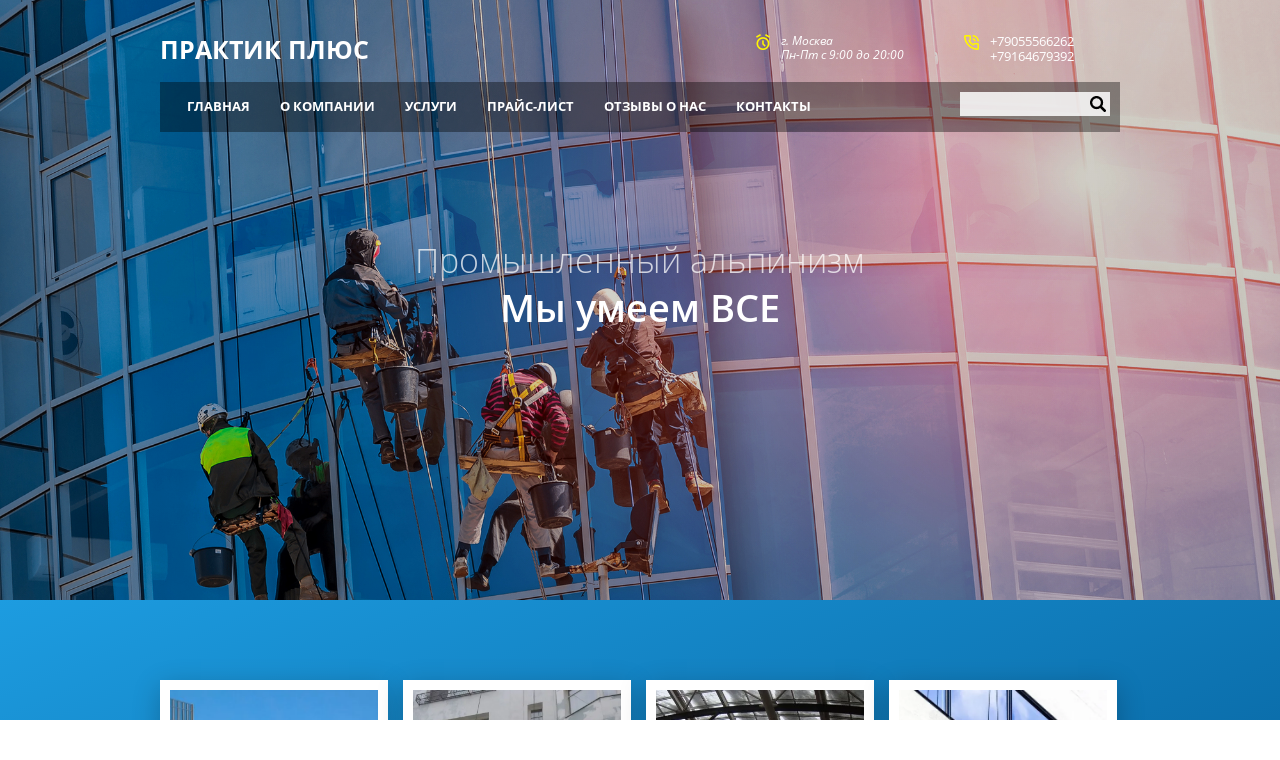

--- FILE ---
content_type: text/html; charset=utf-8
request_url: http://alpinict.ru/
body_size: 10241
content:
 <!doctype html>
 
<html lang="ru" class="title-page">
	 
	<head>
		 
		<meta charset="utf-8">
		 
		<meta name="robots" content="all"/>
		 <title>Услуги промышленных альпинистов без ограничений по высоте</title>
<!-- assets.top -->

<!-- /assets.top -->
 
		<meta name="description" content="Компания «Практик плюс» предлагает профессиональные услуги промышленных альпинистов. Сэкономим ваше время и деньги, выполним работу в труднодоступных местах.">
		 
		<meta name="keywords" content="услуги промышленных альпинистов, работы на высоте, высотные работы">
		 
		<meta name="SKYPE_TOOLBAR" content="SKYPE_TOOLBAR_PARSER_COMPATIBLE">
		<meta name="viewport" content="width=device-width, height=device-height, initial-scale=1.0, maximum-scale=1.0, user-scalable=no">
		 
		<meta name="msapplication-tap-highlight" content="no"/>
		 
		<meta name="format-detection" content="telephone=no">
		 
		<meta http-equiv="x-rim-auto-match" content="none">
		 
		<!--  -->
		<link rel="stylesheet" href="/t/v619/images/css/title.styles.css">
		 
		<link rel="stylesheet" href="/t/v619/images/css/designblock.scss.css">
		 
		<link rel="stylesheet" href="/t/v619/images/css/s3_styles.scss.css">
		<link rel="stylesheet" href="/t/v619/images/css/seostyles.css">
		 
		<script src="/g/libs/jquery/1.10.2/jquery.min.js"></script>
		 
		<script src="/g/s3/misc/adaptiveimage/1.0.0/adaptiveimage.js"></script>
		 <meta name="msvalidate.01" content="2487B1C4E80736FAA052F4E5DF87EE27" />

            <!-- 46b9544ffa2e5e73c3c971fe2ede35a5 -->
            <script src='/shared/s3/js/lang/ru.js'></script>
            <script src='/shared/s3/js/common.min.js'></script>
        <link rel='stylesheet' type='text/css' href='/shared/s3/css/calendar.css' /><link rel='stylesheet' type='text/css' href='/shared/highslide-4.1.13/highslide.min.css'/>
<script type='text/javascript' src='/shared/highslide-4.1.13/highslide-full.packed.js'></script>
<script type='text/javascript'>
hs.graphicsDir = '/shared/highslide-4.1.13/graphics/';
hs.outlineType = null;
hs.showCredits = false;
hs.lang={cssDirection:'ltr',loadingText:'Загрузка...',loadingTitle:'Кликните чтобы отменить',focusTitle:'Нажмите чтобы перенести вперёд',fullExpandTitle:'Увеличить',fullExpandText:'Полноэкранный',previousText:'Предыдущий',previousTitle:'Назад (стрелка влево)',nextText:'Далее',nextTitle:'Далее (стрелка вправо)',moveTitle:'Передвинуть',moveText:'Передвинуть',closeText:'Закрыть',closeTitle:'Закрыть (Esc)',resizeTitle:'Восстановить размер',playText:'Слайд-шоу',playTitle:'Слайд-шоу (пробел)',pauseText:'Пауза',pauseTitle:'Приостановить слайд-шоу (пробел)',number:'Изображение %1/%2',restoreTitle:'Нажмите чтобы посмотреть картинку, используйте мышь для перетаскивания. Используйте клавиши вперёд и назад'};</script>

<!--s3_require-->
<link rel="stylesheet" href="/g/basestyle/1.0.1/fast.sale.2.0/fast.sale.2.0.css" type="text/css"/>
<link rel="stylesheet" href="/g/basestyle/1.0.1/fast.sale.2.0/fast.sale.2.0.blue.css" type="text/css"/>
<script type="text/javascript" src="/g/basestyle/1.0.1/fast.sale.2.0/fast.sale.2.0.js"></script>
<!--/s3_require-->

		<link href="/g/s3/anketa2/1.0.0/css/jquery-ui.css" rel="stylesheet" type="text/css"/>
		 
		<script src="/g/libs/jqueryui/1.10.0/jquery-ui.min.js" type="text/javascript"></script>
		 		<script src="/g/s3/anketa2/1.0.0/js/jquery.ui.datepicker-ru.js"></script>
		 
		<link rel="stylesheet" href="/g/libs/jquery-popover/0.0.3/jquery.popover.css">
		 
		<script src="/g/libs/jquery-popover/0.0.3/jquery.popover.min.js" type="text/javascript"></script>
		 
		<script src="/g/s3/misc/form/1.2.0/s3.form.js" type="text/javascript"></script>
		 
		<link rel="stylesheet" href="/g/libs/photoswipe/4.1.0/photoswipe.css">
		 
		<link rel="stylesheet" href="/g/libs/photoswipe/4.1.0/default-skin/default-skin.css">
		 
		<script type="text/javascript" src="/g/libs/photoswipe/4.1.0/photoswipe.min.js"></script>
		 
		<script type="text/javascript" src="/g/libs/photoswipe/4.1.0/photoswipe-ui-default.min.js"></script>
		 
		<script src="/g/libs/jquery-bxslider/4.1.2/jquery.bxslider.min.js" type="text/javascript"></script>
		  
		<script type="text/javascript" src="/t/v619/images/js/title.js"></script>
		
		<script type="text/javascript" src="/t/v619/images/js/animations.js"></script>
		  
		<!--[if lt IE 10]> <script src="/g/libs/ie9-svg-gradient/0.0.1/ie9-svg-gradient.min.js"></script> <script src="/g/libs/jquery-placeholder/2.0.7/jquery.placeholder.min.js"></script> <script src="/g/libs/jquery-textshadow/0.0.1/jquery.textshadow.min.js"></script> <script src="/g/s3/misc/ie/0.0.1/ie.js"></script> <![endif]-->
		<!--[if lt IE 9]> <script src="/g/libs/html5shiv/html5.js"></script> <![endif]-->
		    
	</head>
	 
	<body>
		 
		<div class="wrapper editorElement layer-type-wrapper" >
			  <div class="side-panel side-panel-28 widget-type-side_panel editorElement layer-type-widget widget-17" data-layers="['widget-11':['tablet-landscape':'inSide','tablet-portrait':'inSide','mobile-landscape':'inSide','mobile-portrait':'inSide'],'widget-2':['mobile-portrait':'inSide','tablet-landscape':'inSide','tablet-portrait':'inSide','mobile-landscape':'inSide']]" data-phantom="1" data-position="left">
	<div class="side-panel-top">
		<div class="side-panel-button">
			<span class="side-panel-button-icon">
				<span class="side-panel-button-icon-line"></span>
				<span class="side-panel-button-icon-line"></span>
				<span class="side-panel-button-icon-line"></span>
			</span>
		</div>
		<div class="side-panel-top-inner" ></div>
	</div>
	<div class="side-panel-mask"></div>
	<div class="side-panel-content">
		<div class="side-panel-close"></div>		<div class="side-panel-content-inner"></div>
	</div>
</div>   
			<div class="editorElement layer-type-block ui-droppable block-2" >
				<div class="layout layout_center not-columned layout_3_id_6" >
					<div class="editorElement layer-type-block ui-droppable block-3" >
						<div class="layout column layout_7" >
							<div class="editorElement layer-type-block ui-droppable block-4" >
								<div class="site-name-9 widget-5 widget-type-site_name editorElement layer-type-widget">
									 <a href="http://alpinict.ru"> 						 						 						<div class="sn-wrap">   
									<div class="sn-text">
										<div class="align-elem">
											Практик плюс
										</div>
									</div>
									  
								</div>
								 </a> 
						</div>
						<div class="site-description widget-4 widget-type-site_description editorElement layer-type-widget">
							 
							<div class="align-elem">
								
							</div>
							 
						</div>
					</div>
				</div>
				<div class="layout column layout_10" >
					<div class="editorElement layer-type-block ui-droppable block-5" >
						<div class="layout column layout_12" >
							  	<div class="schedule-12 widget-7 schedule-block contacts-block widget-type-contacts_schedule editorElement layer-type-widget">
		<div class="inner">
			<label class="cell-icon" for="tg-schedule-12">
				<div class="icon"></div>
			</label>
			<input id="tg-schedule-12" class="tgl-but" type="checkbox">
			<div class="block-body-drop">
				<div class="cell-text">
					<div class="title"><div class="align-elem">График работы:</div></div>
					<div class="text_body">
						<div class="align-elem">г. Москва<br />
Пн-Пт с 9:00 до 20:00</div>
					</div>
				</div>
			</div>
		</div>
	</div>
  
						</div>
						<div class="layout column layout_11" >
							  	<div class="phones-11 widget-6 phones-block contacts-block widget-type-contacts_phone editorElement layer-type-widget">
		<div class="inner">
			<label class="cell-icon" for="tg-phones-11">
				<div class="icon"></div>
			</label>
			<input id="tg-phones-11" class="tgl-but" type="checkbox">
			<div class="block-body-drop">
				<div class="cell-text">
					<div class="title"><div class="align-elem">Телефон:</div></div>
					<div class="text_body">
						<div class="align-elem">
															<div><a href="tel:+79055566262">+79055566262</a></div><div><a href="tel:+79164679392">+79164679392</a></div>													</div>
					</div>
				</div>
			</div>
		</div>
	</div>
  
						</div>
					</div>
				</div>
			</div>
			<div class="editorElement layer-type-block ui-droppable block-6" >
				<div class="layout column layout_4" >
					<div class="widget-2 horizontal menu-4 wm-widget-menu widget-type-menu_horizontal editorElement layer-type-widget" data-screen-button="none" data-responsive-tl="button" data-responsive-tp="button" data-responsive-ml="columned" data-more-text="..." data-child-icons="0">
						 
						<div class="menu-button">
							Меню
						</div>
						 
						<div class="menu-scroll">
							   <ul><li class="opened active menu-item"><a href="/" ><span class="menu-item-text">Главная</span></a></li><li class="menu-item"><a href="/about" ><span class="menu-item-text">О компании</span></a></li><li class="menu-item"><a href="/uslugi" ><span class="menu-item-text">Услуги</span></a></li><li class="menu-item"><a href="/prays" ><span class="menu-item-text">Прайс-лист</span></a></li><li class="menu-item"><a href="/otzyvy-o-nas" ><span class="menu-item-text">Отзывы о нас</span></a></li><li class="menu-item"><a href="/kontakty" ><span class="menu-item-text">Контакты</span></a></li></ul> 
						</div>
						 
					</div>
				</div>
				<div class="layout column layout_13" >
					  <div class="widget-8 search-13 wm-search widget-type-search editorElement layer-type-widget"
	 data-setting-type="fade"
	 data-setting-animate="0"
	 data-setting-animate_list="0,0,0,0,0"
		>
	<form class="wm-search-inner" method="get" action="/search">
		<input size="1" class="wm-input-default"  type="text" name="search" value="">
		<button class="wm-input-default" type="submit"></button>
	<re-captcha data-captcha="recaptcha"
     data-name="captcha"
     data-sitekey="6LddAuIZAAAAAAuuCT_s37EF11beyoreUVbJlVZM"
     data-lang="ru"
     data-rsize="invisible"
     data-type="image"
     data-theme="light"></re-captcha></form>
</div>  
				</div>
			</div>
			  
		
	<div class="editable_block-5 widget-3 editorElement layer-type-widget">
		<div class="header"><div class="align-elem">Промышленный альпинизм</div></div>		<div class="body">
																					<div class="title"><div class="align-elem">Мы умеем ВСЕ</div></div>
																																																																												
		</div>
	</div>

  
		</div>
	</div>
	<div class="editorElement layer-type-block ui-droppable block-8" >
		<div class="layout layout_center not-columned layout_17_id_18" >
			  		
	
	
	
		
			<div class="blocklist blocklist-18 widget-10 horizontal_mode widget-type-block_list editorElement layer-type-widget" data-slider="0,1,1,1,1" data-swipe="0,0,0,0,0" data-setting-mode="horizontal" data-setting-pause="4000" data-setting-auto="1" data-setting-controls="1,0,0,0,0" data-setting-pager="1,1,1,1,1" data-setting-pager_selector=".blocklist-18 .pager-wrap" data-setting-prev_selector=".blocklist-18 .prev" data-setting-next_selector=".blocklist-18 .next" data-setting-count="3,3,3,3,3" data-setting-columns="4,1,1,1,1" data-setting-move="" data-setting-prev_text="" data-setting-next_text="" data-setting-auto_controls_selector=".blocklist-18 .auto_controls" data-setting-auto_controls="0,0,0,0,0" data-setting-autoControlsCombine="0" data_photo_swipe="0" item_id="18">

									<div class="body-outer">
				<div class="body">
					<div class="swipe-shadow-left"></div>
					<div class="swipe-shadow-right"></div>
					<div class="list"><div class="item-outer"><div class="item"><div class="image"><a href="/moykaokon"><span class="img-convert img-cover"><img src="/thumb/2/E6pYjX8y-yM8V3iDUprYyQ/693r/d/54224747_2.jpg" alt="Мойка окон, ремонт, замена"></span></a><div class="image-inner"></div></div><span class="title"><span class="align-elem">Мойка окон, ремонт, замена</span></span><div class="text"><div class="align-elem"><span style="font-size: 12pt; color: #000080;">Стоимость от 35 рублей</span></div></div><div class="more"><a  data-wr-class="popover-wrap-18" href="/moykaokon"><span class="align-elem">подробнее</span></a></div></div></div><div class="item-outer"><div class="item"><div class="image"><a href="/fasadnieraboti"><span class="img-convert img-cover"><img src="/thumb/2/5Qa-Nboj_DHhoRCPeT0ESQ/693r/d/img-20170824-wa0013.jpg" alt="Фасадные работы, ремонт, покраска"></span></a><div class="image-inner"></div></div><span class="title"><span class="align-elem">Фасадные работы, ремонт, покраска</span></span><div class="text"><div class="align-elem"><span style="font-size: 12pt; color: #000080;">Стоимость от 45 рублей</span></div></div><div class="more"><a  data-wr-class="popover-wrap-18" href="/fasadnieraboti"><span class="align-elem">подробнее</span></a></div></div></div><div class="item-outer"><div class="item"><div class="image"><a href="/uborka-snega-s-krysh"><span class="img-convert img-cover"><img src="/thumb/2/XmDBwS_V1ydWG3_WMT0wkA/693r/d/dsc00181.jpg" alt="Уборка снега с крыш"></span></a><div class="image-inner"></div></div><span class="title"><span class="align-elem">Уборка снега с крыш</span></span><div class="text"><div class="align-elem"><span style="font-size: 12pt; color: #000080;">Стоимость от 70 рублей</span></div></div><div class="more"><a  data-wr-class="popover-wrap-18" href="/uborka-snega-s-krysh"><span class="align-elem">подробнее</span></a></div></div></div><div class="item-outer"><div class="item"><div class="image"><a href="/moykafasada"><span class="img-convert img-cover"><img src="/thumb/2/lRIrKa22MoA9jLW7U2X3cQ/693r/d/54440256_2.jpg" alt="Мойка фасада"></span></a><div class="image-inner"></div></div><span class="title"><span class="align-elem">Мойка фасада</span></span><div class="text"><div class="align-elem"><span style="color: #000080; font-size: 12pt;">Стоимость от 45 рублей</span></div></div><div class="more"><a  data-wr-class="popover-wrap-18" href="/moykafasada"><span class="align-elem">подробнее</span></a></div></div></div></div>
				</div>
			</div>
											<div class="controls">
				<span class="prev"></span>
				<span class="next"></span>
			</div>
			
			<div class="bx-pager-wrap">
				<div class="bx-auto_controls">
										<div class="auto_controls"></div>
			
										<div class="pager-wrap"></div>
			
				</div>
			</div>

		</div>

		
	  
		</div>
	</div>
	<div class="layout layout_center not-columned layout_center_2_id_3_1" >
		<div class="editorElement layer-type-block ui-droppable block-9" >
						<div class="layout column layout_24" >
				<div class="editorElement layer-type-block ui-droppable block-11" >
					<h1 class="h1 widget-15 widget-type-h1 editorElement layer-type-widget">
						Услуги промышленных альпинистов в Москве и МО
					</h1>
					<article class="content-27 content widget-16 widget-type-content editorElement layer-type-widget">
						



<link type="text/css" rel="stylesheet" href="/shared/s3/swfupload/default.css" />
<script type="text/javascript" src="/shared/s3/plupload/plupload.all.pack.js"></script>
<script src="//maps.googleapis.com/maps/api/js?v=3&sensor=false"></script>
<script src="//api-maps.yandex.ru/2.0-stable/?load=package.full&lang=ru"  type="text/javascript"></script>

<style>

	html body .decor-block-top-pic,
	html body .decor-wrap .decor-block-top-pic2,
	html body .decor-wrap .decor-block-top-frm2,
	html body .decor-wrap .decor-block-frm-in2 input[type="text"],
	html body .decor-wrap .decor-block-frm-in2 .gr-button[type="submit"],
	html body .decor-wrap .decor-block-top-pic3,
	html body .decor-wrap .decor-block-top-frm3,
	html body .decor-darant-tit, html body .decor-cont-tit,
	html body .decor-darant-tit3, html body .decor-cont-tit3,
	html body .decor-map-contacts-wr,
	html body .decor-timer-wr,
	html body .decor-wrap .decor-frm-block,
	html body .decor-wrap .decor-frm-btn,
	html body .decor-block-pics-in,
	html body .decor-method-in,
	html body .decor-board-in,
	html body .seotextblock__pic,
	html body .seoproductblock__pic,
	html body .seoproductblock__price-wrap,
	html body .seoproductblock__btn,
	html body .seocontactblock,
	html body .localconsult,
	html body .decor-wrap .localconsult__inner-frm input[type="text"], html body .decor-wrap .localconsult__inner-frm textarea,
	html body .decor-wrap .localconsult__inner-frm button[type="submit"],
	html body .keymoments__title,
	html body .seocategory__button,
	html body .seocategory__prodblock-img,
	html body .decor-wrap .decor-block-frm-in3 .gr-button[type="submit"],
	html body .decor-wrap .decor-block-frm-in3 input[type="text"],
	html body .decor-darant-wr3,
	html body .seoproductblock__pic img,
	html body .decor-slider .owl-carousel .owl-controls .owl-nav .owl-prev, .owl-carousel .owl-controls .owl-nav .owl-next, .owl-carousel .owl-controls .owl-dot,
	html body .decor-characters__title,
	html body .decor-characters__pic,
	html body .decor-slider .owl-carousel .owl-item,
	html body .decor-other-contacts,
	html body .decor-other-contacts__btn,
	html body .decor-slider .owl-carousel .owl-stage-outer {
		border-radius: px;
	}

		html body h1 {
	    color: inherit;
	    font-size: 36px;
	    font-style: normal;
	    margin-top: 20px;
	}
	</style>


<div id="controlbar" class="highslide-overlay controlbar"><a href="#" onclick="return hs.previous(this)" title="Следующая (клавиша влево)"></a><a href="#" onclick="return hs.next(this)" title="Предыдущая (клавиша вправо)"></a><a href="#" onclick="return false" class="highslide-move" title="Нажмите чтобы двигать картинку"></a><a href="#" onclick="return hs.close(this)" title="Закрыть"></a></div>

<div class="decor-wrap "  data-scrollin="false">
									 				<div class="decor-block-top">
											<div class="decor-block-top-pic">
							<img src="/d/glavnaya.jpg" alt="промышленные альпенисты" >
						</div>
										<div class="decor-block-top-text ">
						<div class="decor-block-top-text-title">4 причины сделать выбор в пользу компании «Практик плюс»</div>
						<ul class="seo_ul li">
	<li>Экономим ваше время и деньги на аренду спецоборудования</li>
	<li>Исключаем риск повредить покрытие фасада</li>
	<li>Оперативно выполняем работу в труднодоступных местах</li>
	<li>Не имеем ограничений по высоте</li>
</ul>
					</div>
					<div class="decor-wrap-clear"></div>
				</div>
						
														 			<div class="decor-edit-block-title">Промышленный альпинизм от опытных профессионалов</div>				<div class="decor-edit-block-body ">
					<p>Компания &laquo;Практик плюс&raquo; на протяжении многих лет выполняет работы на высоте в труднодоступных местах. Мы взаимодействуем с коммерческими и государственными учреждениями, а также физическими лицами.</p>

<p>Узкоспециализированных работ на высоте птичьего полета выполняют только профессиональные сотрудники. В их распоряжении имеется все необходимое снаряжение и многолетний опыт, который позволил отточить все тонкости профессии.</p>

<p>Высотные работы поистине многогранны и наши специалисты не ограничиваются лишь вышеперечисленными задачами. Если вам необходимо выполнить нестандартные высотные работы вы всегда можете связаться с нашими специалистами, позвонив нам или заполнив форму обратной связи. Промышленные альпинисты приедут по вашему адресу и оценят степень реальности их успешного выполнения.</p>
				</div>
						
														 							<div class="decor-edit-block-body ">
					<h3 class="dec-gal-block-head">Коллектив, посвятивший жизнь альпинизму</h3>

<div class="dec-gal-block-wr">
<div class="dec-gal-block"><a class="highslide" href="/d/alpinist_1.jpg" onclick="return hs.expand(this, null)"><img src="/thumb/2/AP9bbzCjQzB1VKViCVaY8g/200c200/d/alpinist_1.jpg" /> </a> <span> Опыт более 15 лет </span></div>

<div class="dec-gal-block"><a class="highslide" href="/d/alpinist_2.jpg" onclick="return hs.expand(this, null)"><img src="/thumb/2/_NS9OXp4FGUifgpEJcqCAQ/200c200/d/alpinist_2.jpg" /> </a> <span> Опыт более 15 лет </span></div>
</div>
				</div>
						
														 				<div class="seotextblock">
					<div class="seotextblock__text">
						
					</div>
					<div class="seotextblock__title">
						Благодарности постоянных клиентов за промышленный альпинизм
					</div>
											<div class="seotextblock__pics">
															<div class="seotextblock__pic">
									<a href="/d/globol_khoum.jpg" class="highslide" onclick="return hs.expand(this, null)">
										<img src="/d/globol_khoum.jpg" alt="за альпинизм" title="альпинизм">
									</a>
								</div>
															<div class="seotextblock__pic">
									<a href="/d/otzyv-1.jpg" class="highslide" onclick="return hs.expand(this, null)">
										<img src="/d/otzyv-1.jpg" alt="за альпинизм" title="альпинизм">
									</a>
								</div>
															<div class="seotextblock__pic">
									<a href="/d/radissan_001.jpg" class="highslide" onclick="return hs.expand(this, null)">
										<img src="/d/radissan_001.jpg" alt="за альпинизм" title="альпинизм">
									</a>
								</div>
															<div class="seotextblock__pic">
									<a href="/d/respekt_001.jpg" class="highslide" onclick="return hs.expand(this, null)">
										<img src="/d/respekt_001.jpg" alt="за альпинизм" title="альпинизм">
									</a>
								</div>
													</div>
										<div class="seotextblock__text">
						
					</div>
				</div>
						
														 				<div class="localconsult">
					<div class="localconsult__inner">
						<div class="localconsult__inner-title">Оставьте заявку на бесплатный выезд специалиста на объект для расчета стоимости работ</div>
						<div class="localconsult__inner-frm">
							<div class="th-frm"><!--includeForm--><div class="tpl-anketa" data-api-url="/-/x-api/v1/public/?method=form/postform&param[form_id]=7189816&param[tpl]=global:fast.sale-form.1.0.tpl" data-api-type="form"><form class="gr-form -visor-no-click" data-s3-anketa-id="7189816" method="post" ><input type="hidden" name="form_id" value="7189816"><input type="hidden" name="tpl" value="global:fast.sale-form.1.0.tpl"><div class="gr-field"><div class="gr-value"><input  type="text" maxlength="100" size="30" value="" name="d[0]"  placeholder="Адрес"    /></div></div><div class="gr-field"><div class="gr-value"><input  type="text" maxlength="100" size="30" value="" name="d[1]"  placeholder="Контактный телефон"  class="required"   /></div></div><div class="gr-field"><label class="gr-title"><input type="checkbox" value="Согласен(а) на обработку&nbsp; моих данных &nbsp;"name="d[2]"/>&nbsp;<span class="gr-required">*</span> Согласен(а) на обработку&nbsp;<a href="http://alpinict.ru/user/agreement">моих данных</a>&nbsp;</label></div><div class="gr-field"><button class="gr-button" type="submit">Жду специалиста</button></div><re-captcha data-captcha="recaptcha"
     data-name="captcha"
     data-sitekey="6LddAuIZAAAAAAuuCT_s37EF11beyoreUVbJlVZM"
     data-lang="ru"
     data-rsize="invisible"
     data-type="image"
     data-theme="light"></re-captcha></form></div><!--includeForm--></div>
						</div>
					</div>
				</div>
						
														 			<script type="text/javascript">mjsMap({data: [{name: "ООО «Практик плюс»", coords: "55.673469,37.751000999999974", desc: "г. Москва, ул. Судакова, д. 15, офис 9"}],zoom: "15",center: "55.673469,37.751000999999974",type: "0",id: 'myMap5' });</script>

				<div class="decor-map-block-wr">
					<div class="decor-map-block-tit">Где расположен наш офис</div>					<div class="decor-map-block-text"></div>
					<div class="decor-map-in">
						<div class="decor-map-contacts-wr">
							<div class="decor-map-contacts-tit">Телефоны:</div>
							<div class="decor-map-contacts">
																	<a href="tel:+7 (905) 556-62-62">+7 (905) 556-62-62</a><br>
																	<a href="tel:+7 (916) 467-93-92">+7 (916) 467-93-92</a><br>
																<a class="decor-map-callback decor-frm-btn" href="/"></a>
								<div class="my-th-frm"><!--includeForm--><!--includeForm--></div>
							</div>
						</div>

													<div id="myMap5" style="height: 400px"></div>
											</div>
				</div>
						
						</div>						
					</article>
				</div>
			</div>
		</div>
	</div>
	<div class="editorElement layer-type-block ui-droppable block-12" >
		<div class="layout layout_center not-columned layout_29_id_39" >
			<div class="widget-24 horizontal menu-39 wm-widget-menu widget-type-menu_horizontal editorElement layer-type-widget" data-screen-button="none" data-responsive-tl="button" data-responsive-tp="button" data-responsive-ml="columned" data-more-text="..." data-child-icons="0">
				 
				<div class="menu-button">
					Меню
				</div>
				 
				<div class="menu-scroll">
					   <ul><li class="opened active menu-item"><a href="/" ><span class="menu-item-text">Главная</span></a></li><li class="menu-item"><a href="/about" ><span class="menu-item-text">О компании</span></a></li><li class="menu-item"><a href="/uslugi" ><span class="menu-item-text">Услуги</span></a></li><li class="menu-item"><a href="/prays" ><span class="menu-item-text">Прайс-лист</span></a></li><li class="menu-item"><a href="/otzyvy-o-nas" ><span class="menu-item-text">Отзывы о нас</span></a></li><li class="menu-item"><a href="/kontakty" ><span class="menu-item-text">Контакты</span></a></li></ul> 
				</div>
				 
			</div>
			<div class="editorElement layer-type-block ui-droppable block-14" >
				<div class="layout column layout_35" >
					<div class="editorElement layer-type-block ui-droppable block-15" >
						<div class="layout column layout_38" >
							      <div class="address-38 widget-23 address-block contacts-block widget-type-contacts_address editorElement layer-type-widget">
        <div class="inner">
            <label class="cell-icon" for="tg38">
                <div class="icon"></div>
            </label>
            <input id="tg38" class="tgl-but" type="checkbox">
            <div class="block-body-drop">
                <div class="cell-text">
                    <div class="title"><div class="align-elem">Адрес:</div></div>
                    <div class="text_body">
                        <div class="align-elem">г. Москва, ул. Судакова, д. 15, офис 9</div>
                    </div>
                </div>
            </div>
        </div>
    </div>
  
						</div>
						<div class="layout column layout_37" >
							  	<div class="phones-37 widget-22 phones-block contacts-block widget-type-contacts_phone editorElement layer-type-widget">
		<div class="inner">
			<label class="cell-icon" for="tg-phones-37">
				<div class="icon"></div>
			</label>
			<input id="tg-phones-37" class="tgl-but" type="checkbox">
			<div class="block-body-drop">
				<div class="cell-text">
					<div class="title"><div class="align-elem">Телефон:</div></div>
					<div class="text_body">
						<div class="align-elem">
															<div><a href="tel:+79055566262">+79055566262</a></div><div><a href="tel:+79164679392">+79164679392</a></div>													</div>
					</div>
				</div>
			</div>
		</div>
	</div>
  
						</div>
						<div class="layout column layout_36" >
							  	<a class="button-36 widget-21 widget-type-button editorElement layer-type-widget" href="nba92@yandex.ru"  data-api-type="popup-form" data-api-url="/-/x-api/v1/public/?method=form/postform&param[form_id]=96703241&param[tpl]=wm.form.popup.tpl&placeholder=title&tit_en=0&sh_err_msg=0&ic_en=0&u_s=/user" data-wr-class="popover-wrap-36"><span>Заказать звонок</span></a>
  
						</div>
					</div>
				</div>
				<div class="layout column layout_34" >
					<div class="widget-20 widgetsocial-34 widget-type-social_links editorElement layer-type-widget">
						 <div class="soc-content">  <div class="soc-item vk"><a href="http://vk.com/" class="soc" target="_blank"><span class="wg-soc-icon"></span></a></div><div class="soc-item fb"><a href="http://Facebook.com/" class="soc" target="_blank"><span class="wg-soc-icon"></span></a></div><div class="soc-item tw"><a href="http://Twitter.com/" class="soc" target="_blank"><span class="wg-soc-icon"></span></a></div><div class="soc-item ok"><a href="http://ok.ru/" class="soc" target="_blank"><span class="wg-soc-icon"></span></a></div></div>
	</div>
</div>
</div>
<div class="editorElement layer-type-block ui-droppable block-13" >
	<div class="layout layout_30_id_32" >
		<div class="site-copyright widget-19 widget-type-site_copyright editorElement layer-type-widget">
			 
			<div class="align-elem">
				   Copyright &copy; 2017 - 2026				<br />
				 
			</div>
			 
		</div>
		<div class="site-counters widget-27 widget-type-site_counters editorElement layer-type-widget">
			 <!--LiveInternet counter--><script type="text/javascript">
document.write("<a href='//www.liveinternet.ru/click' "+
"target=_blank><img src='//counter.yadro.ru/hit?t57.6;r"+
escape(document.referrer)+((typeof(screen)=="undefined")?"":
";s"+screen.width+"*"+screen.height+"*"+(screen.colorDepth?
screen.colorDepth:screen.pixelDepth))+";u"+escape(document.URL)+
";"+Math.random()+
"' alt='' title='LiveInternet' "+
"border='0' width='88' height='31'><\/a>")
</script><!--/LiveInternet-->

<!-- Yandex.Metrika counter -->
<script type="text/javascript" >
   (function(m,e,t,r,i,k,a){m[i]=m[i]||function(){(m[i].a=m[i].a||[]).push(arguments)};
   m[i].l=1*new Date();k=e.createElement(t),a=e.getElementsByTagName(t)[0],k.async=1,k.src=r,a.parentNode.insertBefore(k,a)})
   (window, document, "script", "https://mc.yandex.ru/metrika/tag.js", "ym");

   ym(69094873, "init", {
        clickmap:true,
        trackLinks:true,
        accurateTrackBounce:true
   });
</script>
<noscript><div><img src="https://mc.yandex.ru/watch/69094873" style="position:absolute; left:-9999px;" alt="" /></div></noscript>
<!-- /Yandex.Metrika counter -->
<!--__INFO2026-01-23 00:55:42INFO__-->
 
		</div>
	</div>
	<div class="layout column layout_31" >
		<div class="mega-copyright widget-18 [param.main_params.logo_type.css_class] widget-type-mega_copyright editorElement layer-type-widget">
			<span style='font-size:14px;' class='copyright'>Заказ, разработка, <a target="_blank" href="https://megagroup.ru" title="создание сайтов в студии Мегагруп." class="copyright" target="_blank">создание сайтов</a> в студии Мегагрупп.</span>
		</div>
	</div>
</div>
</div>
</div>
</div>

<!-- assets.bottom -->
<!-- </noscript></script></style> -->
<script src="/my/s3/js/site.min.js?1769082895" ></script>
<script src="/my/s3/js/site/defender.min.js?1769082895" ></script>
<!-- Yandex.Metrika counter -->
<script type="text/javascript">
    (function(m,e,t,r,i,k,a){
        m[i]=m[i]||function(){(m[i].a=m[i].a||[]).push(arguments)};
        m[i].l=1*new Date();
        k=e.createElement(t),a=e.getElementsByTagName(t)[0],k.async=1,k.src=r,a.parentNode.insertBefore(k,a)
    })(window, document,'script','//mc.yandex.ru/metrika/tag.js', 'ym');

    ym(52101321, 'init', {accurateTrackBounce:true, trackLinks:true, clickmap:true, params: {__ym: {isFromApi: 'yesIsFromApi'}}});
</script>
<noscript><div><img src="https://mc.yandex.ru/watch/52101321" style="position:absolute; left:-9999px;" alt="" /></div></noscript>
<!-- /Yandex.Metrika counter -->
<script >/*<![CDATA[*/
var megacounter_key="05d8eecf0286979d9adbf0d58d09e044";
(function(d){
    var s = d.createElement("script");
    s.src = "//counter.megagroup.ru/loader.js?"+new Date().getTime();
    s.async = true;
    d.getElementsByTagName("head")[0].appendChild(s);
})(document);
/*]]>*/</script>
<script >/*<![CDATA[*/
$ite.start({"sid":1798371,"vid":1809088,"aid":2129201,"stid":4,"cp":21,"active":true,"domain":"alpinict.ru","lang":"ru","trusted":false,"debug":false,"captcha":3});
/*]]>*/</script>
<!-- /assets.bottom -->
</body>
 
</html>

--- FILE ---
content_type: text/css
request_url: http://alpinict.ru/t/v619/images/css/title.styles.css
body_size: 22860
content:
@import "fonts.css";
.title-page {
  /* tooltip */
  /* tooltip for horizontal */
}
html.title-page{
  font-family: sans-serif;
  -ms-text-size-adjust: 100%;
  -webkit-text-size-adjust: 100%;
}
.title-page body {
  margin: 0;
  background: #fff;
}
.title-page body::before {
  content: "";
  height: 1px;
  display: block;
  margin-top: -1px;
}
.title-page article, .title-page aside, .title-page details, .title-page figcaption, .title-page figure, .title-page footer, .title-page header, .title-page hgroup, .title-page main, .title-page menu, .title-page nav, .title-page section, .title-page summary {
  display: block;
}
.title-page audio, .title-page canvas, .title-page progress, .title-page video {
  display: inline-block;
  vertical-align: baseline;
}
.title-page audio:not([controls]) {
  display: none;
  height: 0;
}
.title-page [hidden], .title-page template {
  display: none;
}
.title-page a {
  background-color: transparent;
  color: inherit;
}
.title-page a:active, .title-page a:hover {
  outline: 0;
}
.title-page abbr[title] {
  border-bottom: 1px dotted;
}
.title-page b, .title-page strong {
  font-weight: bold;
}
.title-page dfn {
  font-style: italic;
}
.title-page h1 {
  margin: 0;
  font-size: inherit;
  font-weight: inherit;
}
.title-page mark {
  background: #ff0;
  color: #000;
}
.title-page small {
  font-size: 80%;
}
.title-page sub, .title-page sup {
  font-size: 75%;
  line-height: 0;
  position: relative;
  vertical-align: baseline;
}
.title-page sup {
  top: -0.5em;
}
.title-page sub {
  bottom: -0.25em;
}
.title-page img {
  border: 0;
}
.title-page svg:not(:root) {
  overflow: hidden;
}
.title-page figure {
  margin: 1em 40px;
}
.title-page hr {
  box-sizing: content-box;
  height: 0;
}
.title-page pre {
  overflow: auto;
}
.title-page code, .title-page kbd, .title-page pre, .title-page samp {
  font-family: monospace, monospace;
  font-size: 1em;
}
.title-page button, .title-page input, .title-page optgroup, .title-page select, .title-page textarea {
  color: #000;
  font: inherit;
  margin: 0;
}
.title-page button {
  overflow: visible;
}
.title-page button, .title-page select {
  text-transform: none;
}
.title-page button, html.title-pageinput[type="button"], .title-page input[type="reset"], .title-page input[type="submit"] {
  -webkit-appearance: button;
  cursor: pointer;
}
.title-page button[disabled], html.title-pageinput[disabled] {
  cursor: default;
}
.title-page button::-moz-focus-inner, .title-page input::-moz-focus-inner {
  border: 0;
  padding: 0;
}
.title-page input {
  line-height: normal;
}
.title-page input[type="checkbox"], .title-page input[type="radio"] {
  box-sizing: border-box;
  padding: 0;
}
.title-page input[type="number"]::-webkit-inner-spin-button, .title-page input[type="number"]::-webkit-outer-spin-button {
  height: auto;
}
.title-page input[type="search"] {
  -webkit-appearance: textfield;
  box-sizing: content-box;
}
.title-page input[type="search"]::-webkit-search-cancel-button, .title-page input[type="search"]::-webkit-search-decoration {
  -webkit-appearance: none;
}
.title-page fieldset {
  border: 1px solid silver;
  margin: 0 2px;
  padding: 0.35em 0.625em 0.75em;
}
.title-page legend {
  border: 0;
  padding: 0;
}
.title-page textarea {
  overflow: auto;
}
.title-page optgroup {
  font-weight: bold;
}
.title-page table {
  border-collapse: collapse;
  border-spacing: 0;
}
.title-page body.noscroll {
  overflow: hidden !important;
}
.title-page .removed, .title-page .hidden {
  display: none !important;
}
.title-page .editorElement, .title-page .layout {
  box-sizing: border-box;
  padding-top: 0.02px;
  padding-bottom: 0.02px;
}
.title-page .editorElement {
  word-wrap: break-word;
  overflow-wrap: break-word;
}
.title-page .vertical-middle {
  white-space: nowrap;
}
.title-page .vertical-middle > * {
  white-space: normal;
  display: inline-block;
  vertical-align: middle;
}
.title-page .vertical-middle::after {
  height: 100%;
  width: 0;
  display: inline-block;
  vertical-align: middle;
  content: "";
}
.title-page .wrapper {
  margin: 0 auto;
  height: auto !important;
  height: 100%;
  min-height: 100%;
  min-height: 100vh;
  overflow: hidden;
  max-width: 100%;
}
.title-page .wrapper > * {
  max-width: 100%;
}
.title-page .editorElement .removed + .delimiter, .title-page .editorElement .delimiter:first-child {
  display: none;
}
.title-page .wm-input-default {
  border: none;
  background: none;
  padding: 0;
}
@keyframes show_hide {
  0% {
    left: 85%;
    opacity: 0;
    width: auto;
    height: auto;
    padding: 5px 10px;
    font-size: 12px;
  }
  20% {
    left: 100%;
    opacity: 1;
    width: auto;
    height: auto;
    padding: 5px 10px;
    font-size: 12px;
  }
  100% {
    left: 100%;
    opacity: 1;
    width: auto;
    height: auto;
    padding: 5px 10px;
    font-size: 12px;
  }
}
@keyframes show_hide_after {
  0% {
    width: 5px;
    height: 5px;
  }
  100% {
    width: 5px;
    height: 5px;
  }
}
@keyframes horizontal_show_hide {
  0% {
    top: 95%;
    opacity: 0;
    width: 100%;
    height: auto;
    padding: 5px 10px;
    font-size: 12px;
  }
  20% {
    top: 100%;
    opacity: 1;
    width: 100%;
    height: auto;
    padding: 5px 10px;
    font-size: 12px;
  }
  100% {
    top: 100%;
    opacity: 1;
    width: 100%;
    height: auto;
    padding: 5px 10px;
    font-size: 12px;
  }
}
.title-page .wm-tooltip {
  display: none;
  position: absolute;
  z-index: 100;
  top: 100%;
  left: 0;
  background: #fbfddd;
  color: #ca3841;
  padding: 5px 10px;
  border-radius: 3px;
  box-shadow: 1px 2px 3px rgba(0, 0, 0, .3);
  white-space: normal;
  box-sizing: border-box;
}
.title-page .wm-tooltip::after {
  content: "";
  font-size: 0;
  background: inherit;
  width: 5px;
  height: 5px;
  position: absolute;
  top: 0;
  left: 50%;
  margin: -2px 0 0;
  box-shadow: 0 1px 0 rgba(0, 0, 0, .1), 0 2px 0 rgba(0, 0, 0, .1);
  transform: rotate(45deg);
}
.title-page .error .wm-tooltip {
  display: block;
  padding: 0;
  font-size: 0;
  animation: horizontal_show_hide 4s;
}
.title-page .error .wm-tooltip::after {
  left: 50%;
  top: 0;
  margin: -2px 0 0;
  box-shadow: 0 -1px 0 rgba(0, 0, 0, .1), 0 -2px 0 rgba(0, 0, 0, .1);
  width: 0;
  height: 0;
  animation: show_hide_after 4s;
}
.title-page .horizontal_mode .wm-tooltip {
  top: 100%;
  left: 0;
  width: 100%;
  white-space: normal;
  margin: 5px 0 0;
  text-align: center;
}
.title-page .horizontal_mode .wm-tooltip::after {
  left: 50%;
  top: 0;
  margin: -2px 0 0;
  box-shadow: 0 -1px 0 rgba(0, 0, 0, .1), 0 -2px 0 rgba(0, 0, 0, .1);
}
.title-page .error .horizontal_mode .wm-tooltip, .title-page .horizontal_mode .error .wm-tooltip {
  animation: horizontal_show_hide 4s;
}
@media all and (max-width: 960px) {
  .title-page .wm-tooltip {
    top: 100%;
    left: 0;
    width: 100%;
    white-space: normal;
    margin: 5px 0 0;
    text-align: center;
  }
  .title-page .wm-tooltip::after {
    left: 50%;
    top: 0;
    margin: -2px 0 0;
    box-shadow: 0 -1px 0 rgba(0, 0, 0, .1), 0 -2px 0 rgba(0, 0, 0, .1);
  }
  .title-page .error .wm-tooltip {
    animation: horizontal_show_hide 4s;
  }
}
.title-page table.table0 td, .title-page table.table1 td, .title-page table.table2 td, .title-page table.table2 th {
  padding: 5px;
  border: 1px solid #dedede;
  vertical-align: top;
}
.title-page table.table0 td {
  border: none;
}
.title-page table.table2 th {
  padding: 8px 5px;
  background: #eb3c3c;
  border: 1px solid #dedede;
  font-weight: normal;
  text-align: left;
  color: #fff;
}
.title-page .for-mobile-view {
  overflow: auto;
}
.title-page .side-panel, .title-page .side-panel-button, .title-page .side-panel-mask, .title-page .side-panel-content {
  display: none;
}
.title-page .align-elem {
  flex-grow: 1;
  max-width: 100%;
}
.title-page html.mobile div {
  background-attachment: scroll;
}
.title-page .ui-datepicker {
  font-size: 14px !important;
  z-index: 999999 !important;
}
.title-page body {
  background: #fff;
}
.title-page .wrapper .layout_center_2_id_3_1 {
  margin-top: 0;
  margin-left: auto;
  margin-right: auto;
  width: 960px;
}
.title-page .wrapper {
  position: relative;
  font-family: Arial, Helvetica, sans-serif;
  color: #000;
  font-style: normal;
  line-height: 1.2;
  letter-spacing: 0;
  text-transform: none;
  text-decoration: none;
  font-size: 12px;
  display: block;
  -webkit-flex-direction: column;
  -moz-flex-direction: column;
  flex-direction: column;
}
.title-page .block-12 .layout_29_id_39 {
  display: -webkit-flex;
  display: flex;
  -webkit-flex-direction: column;
  -moz-flex-direction: column;
  flex-direction: column;
  margin-top: 0;
  margin-left: auto;
  margin-right: auto;
  width: 960px;
}
.title-page .block-12 {
  margin: 0;
  border: none;
  position: relative;
  top: 0;
  left: 0;
  width: auto;
  min-height: 0;
  background: #025892;
  z-index: 5;
  text-align: left;
  right: 0;
  -webkit-border-radius: none;
  -moz-border-radius: none;
  border-radius: none;
  display: block;
  text-indent: 0;
  text-decoration: none;
  padding-bottom: 40px;
  padding-top: 0.02px;
  -webkit-flex-direction: column;
  -moz-flex-direction: column;
  flex-direction: column;
}
.title-page .block-13 .layout_31 {
  display: -webkit-flex;
  display: flex;
  -webkit-flex-direction: column;
  -moz-flex-direction: column;
  flex-direction: column;
}
.title-page .block-13 .layout_30_id_32 {
  display: -webkit-flex;
  display: flex;
  -webkit-flex-direction: column;
  -moz-flex-direction: column;
  flex-direction: column;
  left: 0;
  top: 0;
  position: relative;
  margin-top: 0;
  margin-left: 0;
  margin-bottom: auto;
}
.title-page .block-13 {
  margin: 29px 0 0;
  position: relative;
  top: 0;
  left: 0;
  width: 960px;
  min-height: 32px;
  z-index: 4;
  display: -webkit-flex;
  display: flex;
  text-decoration: none;
  -webkit-justify-content: flex-start;
  -moz-justify-content: flex-start;
  justify-content: flex-start;
  -webkit-flex-direction: row;
  -moz-flex-direction: row;
  flex-direction: row;
}
.title-page .widget-27 {
  margin: 13px 0 0;
  position: relative;
  top: 0;
  left: 0;
  z-index: 4;
  text-align: center;
  box-sizing: border-box;
  width: 186px;
}
.title-page .widget-18 {
  margin: 0 0 auto 540px;
  position: relative;
  top: 0;
  left: 0;
  z-index: 3;
  text-align: right;
  text-decoration: none;
  width: 121px;
  right: 0;
}
.title-page .widget-19 {
  margin: 0;
  position: relative;
  top: 0;
  left: 0;
  z-index: 2;
  font-family: Ubuntu, sans-serif;
  color: #fff;
  text-transform: uppercase;
  text-decoration: none;
  box-sizing: border-box;
  width: 297px;
  font-weight: bold;
  right: 0;
  display: -webkit-flex;
  display: flex;
  -webkit-justify-content: flex-start;
  -moz-justify-content: flex-start;
  justify-content: flex-start;
}
.title-page .block-14 .layout_34 {
  display: -webkit-flex;
  display: flex;
  -webkit-flex-direction: column;
  -moz-flex-direction: column;
  flex-direction: column;
}
.title-page .block-14 .layout_35 {
  display: -webkit-flex;
  display: flex;
  -webkit-flex-direction: column;
  -moz-flex-direction: column;
  flex-direction: column;
}
.title-page .block-14 {
  margin: 31px 0 0;
  position: relative;
  top: 0;
  left: 0;
  width: 960px;
  min-height: 0;
  z-index: 3;
  text-align: flex-start;
  display: -webkit-flex;
  display: flex;
  -webkit-justify-content: flex-start;
  -moz-justify-content: flex-start;
  justify-content: flex-start;
  text-decoration: none;
  padding-top: 34px;
  padding-bottom: 34px;
  border-top: 1px solid rgba(255, 255, 255, 0.1);
  border-right: 0px solid rgba(255, 255, 255, 0.1);
  border-bottom: 1px solid rgba(255, 255, 255, 0.1);
  border-left: 0px solid rgba(255, 255, 255, 0.1);
  -webkit-flex-direction: row;
  -moz-flex-direction: row;
  flex-direction: row;
}
.title-page .widget-20 {
  margin: 0 0 auto 32px;
  position: relative;
  top: 0;
  left: 0;
  z-index: 2;
  text-align: right;
  font-size: 0;
  display: -webkit-flex;
  display: flex;
  width: 190px;
  -webkit-justify-content: flex-end;
  -moz-justify-content: flex-end;
  justify-content: flex-end;
  min-height: 33px;
  -webkit-align-items: stretch;
  -moz-align-items: stretch;
  align-items: stretch;
  box-sizing: border-box;
  -webkit-flex-direction: column;
  -moz-flex-direction: column;
  flex-direction: column;
}
.title-page .widgetsocial-34 .soc-header {
  box-sizing: border-box;
  font-size: 18px;
  line-height: 1;
  margin-bottom: 10px;
}
.title-page .widgetsocial-34 .soc-content {
  box-sizing: border-box;
  display: -webkit-flex;
  display: flex;
  -webkit-align-items: stretch;
  -moz-align-items: stretch;
  align-items: stretch;
  -webkit-justify-content: inherit;
  -moz-justify-content: inherit;
  justify-content: inherit;
  text-align: inherit;
  -webkit-flex-wrap: wrap;
  -moz-flex-wrap: wrap;
  flex-wrap: wrap;
}
.title-page .widgetsocial-34 .soc-item {
  box-sizing: border-box;
  display: -webkit-inline-flex;
  display: inline-flex;
  vertical-align: middle;
  -webkit-justify-content: flex-start;
  -moz-justify-content: flex-start;
  justify-content: flex-start;
  -webkit-flex: 0 0 auto;
  -moz-flex: 0 0 auto;
  flex: 0 0 auto;
}
.title-page .widgetsocial-34 .soc {
  margin: 2px;
  box-sizing: border-box;
  display: -webkit-inline-flex;
  display: inline-flex;
  -webkit-flex-direction: row;
  -moz-flex-direction: row;
  flex-direction: row;
  vertical-align: middle;
  -webkit-justify-content: center;
  -moz-justify-content: center;
  justify-content: center;
  -webkit-align-items: center;
  -moz-align-items: center;
  align-items: center;
  text-decoration: none;
  -webkit-flex: 0 0 auto;
  -moz-flex: 0 0 auto;
  flex: 0 0 auto;
  max-width: 100%;
}
.title-page .widgetsocial-34 .wg-soc-icon {
  box-sizing: border-box;
  min-width: 20px;
  -webkit-flex-shrink: 0;
  -moz-flex-shrink: 0;
  flex-shrink: 0;
  word-break: break-word;
}
.title-page .widgetsocial-34 .wg-soc-title {
  box-sizing: border-box;
  color: #000;
  font-size: 14px;
  line-height: 1;
}
.title-page .widgetsocial-34 .vk .wg-soc-icon {
  background: url("../images/wm_social_links_vk.png") left 50% top 50% / cover no-repeat;
  text-align: left;
  -webkit-border-radius: 100px;
  -moz-border-radius: 100px;
  border-radius: 100px;
  width: 40px;
  min-width: 20px;
  box-sizing: border-box;
  min-height: 40px;
}
.title-page .widgetsocial-34 .fb .wg-soc-icon {
  background: url("../images/wm_social_links_fb.png") left 50% top 50% / cover no-repeat;
  text-align: left;
  -webkit-border-radius: 100px;
  -moz-border-radius: 100px;
  border-radius: 100px;
  width: 40px;
  min-width: 20px;
  box-sizing: border-box;
  min-height: 40px;
}
.title-page .widgetsocial-34 .tw .wg-soc-icon {
  background: url("../images/wm_social_links_tw.png") left 50% top 50% / cover no-repeat;
  text-align: left;
  -webkit-border-radius: 100px;
  -moz-border-radius: 100px;
  border-radius: 100px;
  width: 40px;
  min-width: 20px;
  box-sizing: border-box;
  min-height: 40px;
}
.title-page .widgetsocial-34 .google .wg-soc-icon {
  background: url("../images/wm_social_links_google.png") left 50% top 50% / cover no-repeat;
  width: 40px;
  min-width: 20px;
  box-sizing: border-box;
  text-align: left;
  -webkit-border-radius: 100px;
  -moz-border-radius: 100px;
  border-radius: 100px;
}
.title-page .widgetsocial-34 .ins .wg-soc-icon {
  background: url("../images/wm_social_links_ins.png") left 50% top 50% / cover no-repeat;
  width: 40px;
  min-width: 20px;
  box-sizing: border-box;
  text-align: left;
  -webkit-border-radius: 100px;
  -moz-border-radius: 100px;
  border-radius: 100px;
}
.title-page .widgetsocial-34 .ok .wg-soc-icon {
  background: url("../images/wm_social_links_ok.png") left 50% top 50% / cover no-repeat;
  text-align: left;
  -webkit-border-radius: 100px;
  -moz-border-radius: 100px;
  border-radius: 100px;
  width: 40px;
  min-width: 20px;
  box-sizing: border-box;
  min-height: 40px;
}
.title-page .widgetsocial-34 .mail .wg-soc-icon {
  background: url("../images/wm_social_links_mail.png") left 50% top 50% / cover no-repeat;
  width: 40px;
  min-width: 20px;
  box-sizing: border-box;
  text-align: left;
  -webkit-border-radius: 100px;
  -moz-border-radius: 100px;
  border-radius: 100px;
}
.title-page .widgetsocial-34 .pin .wg-soc-icon {
  background: url("../images/wm_social_links_pin.png") left 50% top 50% / cover no-repeat;
  width: 40px;
  min-width: 20px;
  box-sizing: border-box;
  text-align: left;
  -webkit-border-radius: 100px;
  -moz-border-radius: 100px;
  border-radius: 100px;
}
.title-page .widgetsocial-34 .lj .wg-soc-icon {
  background: url("../images/wm_social_links_lj.png") left 50% top 50% / cover no-repeat;
  width: 40px;
  min-width: 20px;
  box-sizing: border-box;
  text-align: left;
  -webkit-border-radius: 100px;
  -moz-border-radius: 100px;
  border-radius: 100px;
}
.title-page .widgetsocial-34 .my .wg-soc-icon {
  background: url("../images/wm_social_links_my.png") left 50% top 50% / cover no-repeat;
  width: 40px;
  min-width: 20px;
  box-sizing: border-box;
  text-align: left;
  -webkit-border-radius: 100px;
  -moz-border-radius: 100px;
  border-radius: 100px;
}
.title-page .widgetsocial-34 .youtube .wg-soc-icon {
  background: url("../images/wm_social_links_youtube.png") left 50% top 50% / cover no-repeat;
  width: 40px;
  min-width: 20px;
  box-sizing: border-box;
  text-align: left;
  -webkit-border-radius: 100px;
  -moz-border-radius: 100px;
  border-radius: 100px;
}
.title-page .block-15 .layout_36 {
  display: -webkit-flex;
  display: flex;
  -webkit-flex-direction: column;
  -moz-flex-direction: column;
  flex-direction: column;
}
.title-page .block-15 .layout_37 {
  display: -webkit-flex;
  display: flex;
  -webkit-flex-direction: column;
  -moz-flex-direction: column;
  flex-direction: column;
}
.title-page .block-15 .layout_38 {
  display: -webkit-flex;
  display: flex;
  -webkit-flex-direction: column;
  -moz-flex-direction: column;
  flex-direction: column;
}
.title-page .block-15 {
  margin: 0 0 auto;
  position: relative;
  top: 0;
  left: 0;
  width: 738px;
  min-height: 0;
  z-index: 1;
  text-align: left;
  display: -webkit-flex;
  display: flex;
  -webkit-justify-content: flex-start;
  -moz-justify-content: flex-start;
  justify-content: flex-start;
  text-decoration: none;
  right: auto;
  -webkit-flex-direction: row;
  -moz-flex-direction: row;
  flex-direction: row;
}
.title-page .widget-21 {
  margin: 0 0 auto 49px;
  border: none;
  position: relative;
  top: 0;
  left: 0;
  width: 181px;
  min-height: 41px;
  z-index: 3;
  font-family: Ubuntu, sans-serif;
  text-align: center;
  font-size: 15px;
  color: #fff;
  text-decoration: none;
  box-sizing: border-box;
  display: -webkit-flex;
  display: flex;
  -webkit-align-items: center;
  -moz-align-items: center;
  align-items: center;
  background: repeating-linear-gradient(63deg, #eb6f87 0%, #fed42a 99.7%) #52c71c;
  -webkit-border-radius: 10px;
  -moz-border-radius: 10px;
  border-radius: 10px;
  -webkit-justify-content: center;
  -moz-justify-content: center;
  justify-content: center;
}
.title-page .widget-21:hover, .title-page .widget-21.hover, .title-page .widget-21.active {
  background: repeating-linear-gradient(63deg, #eb6f87 0%, #fed42a 99.7%) #69e031;
}
.title-page .widget-21:active, .title-page .widget-21.active {
  background: repeating-linear-gradient(63deg, #eb6f87 0%, #fed42a 99.7%) #52c71c;
}.title-page .popover-wrap-36 .popover-body {
  padding: 20px 40px 32px;
  border: 1px solid #b7b7b7;
  -webkit-border-radius: 5px;
  -moz-border-radius: 5px;
  border-radius: 5px;
  -webkit-box-shadow: 0 1px 4px rgba(0, 0, 0, 0.7);
  -moz-box-shadow: 0 1px 4px rgba(0, 0, 0, 0.7);
  box-shadow: 0 1px 4px rgba(0, 0, 0, 0.7);
  position: relative;
  display: inline-block;
  width: 270px;
  box-sizing: border-box;
  vertical-align: middle;
  background: #fff;
  text-align: left;
  font-size: 12px;
  max-width: 100%;
}
.title-page .popover-wrap-36 .popover-body .s3_button_large {
  border: none;
  -webkit-border-radius: 2px;
  -moz-border-radius: 2px;
  border-radius: 2px;
  -webkit-box-shadow: 0 1px 2px rgba(0, 0, 0, 0.2);
  -moz-box-shadow: 0 1px 2px rgba(0, 0, 0, 0.2);
  box-shadow: 0 1px 2px rgba(0, 0, 0, 0.2);
  font-size: 15px;
  font-weight: bold;
  box-sizing: border-box;
  line-height: 34px;
  padding-right: 16px;
  padding-left: 16px;
  cursor: pointer;
  text-align: center;
  background: repeating-linear-gradient(180deg, #f4e48d 0%, #ecd35f 100%) #f0db76;
  -webkit-appearance: none;
}
.title-page .popover-wrap-36 .popover-body .s3_form_field_title {
  margin-bottom: 3px;
  box-sizing: border-box;
  color: #000;
  text-align: left;
}
.title-page .popover-wrap-36 .popover-body .s3_form_item {
  margin-top: 8px;
  margin-bottom: 8px;
  box-sizing: border-box;
  text-align: left;
}
.title-page .popover-wrap-36 .popover-body .s3_message {
  padding: 12px;
  border: 1px solid #e1c893;
  display: table;
  margin-top: 1em;
  margin-bottom: 1em;
  background: #f0e4c9;
  color: #333;
  box-sizing: border-box;
  -moz-box-shadow: 0 2px 6px rgba(0, 0, 0, .45), inset 0 1px 0 rgba(255, 255, 255, .75);
  -webkit-box-shadow: 0 2px 6px rgba(0, 0, 0, .45), inset 0 1px 0 rgba(255, 255, 255, .75);
  box-shadow: 0 2px 6px rgba(0, 0, 0, .45), inset 0 1px 0 rgba(255, 255, 255, .75);
  text-align: left;
}
.title-page .popover-wrap-36 .popover-body .s3_required {
  color: red;
}
.title-page .popover-wrap-36 .popover-body textarea {
  padding: 7px 8px;
  border: 1px solid #ccc;
  max-width: 100%;
  box-sizing: border-box;
  -webkit-border-radius: 4px;
  -moz-border-radius: 4px;
  border-radius: 4px;
  width: 100%;
  text-align: left;
  -webkit-appearance: none;
}
.title-page .popover-wrap-36 .popover-close {
  position: absolute;
  top: -15px;
  right: -15px;
  box-sizing: border-box;
  width: 30px;
  height: 30px;
  background: url("../images/wm_button_close.png") 0 0 no-repeat;
  z-index: 10;
  cursor: pointer;
}
.title-page .popover-wrap-36 .popover-form-title {
  font-size: 18px;
  font-weight: bold;
  margin-bottom: 10px;
  box-sizing: border-box;
  text-align: left;
}
.title-page .popover-wrap-36 .s3_form_field_title .s3_form_error {
  color: red;
  padding-right: 9px;
  padding-left: 9px;
  font-size: 12px;
  text-align: left;
}
.title-page .button-36 > * {
  box-sizing: border-box;
  display: block;
  text-overflow: ellipsis;
  overflow: hidden;
}.title-page .popover-wrap-36 .popover-body .s3_form_item.form_div {
  box-sizing: border-box;
}
.title-page .popover-wrap-36 .popover-body .s3_form_item.form_html_block {
  box-sizing: border-box;
}
.title-page .popover-wrap-36 .popover-body .form_html_block .s3_form_field_content {
  box-sizing: border-box;
}
.title-page .popover-wrap-36 .popover-body .s3_form_item.form_checkbox {
  box-sizing: border-box;
}
.title-page .popover-wrap-36 .popover-body .form_checkbox .s3_form_field_title {
  box-sizing: border-box;
}
.title-page .popover-wrap-36 .popover-body .form_checkbox .s3_form_field_name {
  box-sizing: border-box;
}
.title-page .popover-wrap-36 .popover-body .s3_form_item.form_radio {
  box-sizing: border-box;
}
.title-page .popover-wrap-36 .popover-body .form_select option {
  box-sizing: border-box;
}
.title-page .popover-wrap-36 .popover-body .s3_form_item.form_calendar {
  box-sizing: border-box;
}
.title-page .popover-wrap-36 .popover-body .form_calendar .s3_form_field_title {
  box-sizing: border-box;
}
.title-page .popover-wrap-36 .popover-body .form_calendar .s3_form_field_name {
  box-sizing: border-box;
}
.title-page .popover-wrap-36 .popover-body .form_radio .s3_form_field_name {
  box-sizing: border-box;
}
.title-page .popover-wrap-36 .popover-body .form_radio .s3_form_field_title {
  box-sizing: border-box;
}
.title-page .popover-wrap-36 .popover-body .s3_form_item.form_select {
  box-sizing: border-box;
}
.title-page .popover-wrap-36 .popover-body .form_select .s3_form_field_title {
  box-sizing: border-box;
}
.title-page .popover-wrap-36 .popover-body .form_select .s3_form_field_name {
  box-sizing: border-box;
}
.title-page .popover-wrap-36 .popover-body .s3_form_item.form_calendar_interval {
  box-sizing: border-box;
}
.title-page .popover-wrap-36 .popover-body .form_calendar_interval .s3_form_field_title {
  box-sizing: border-box;
}
.title-page .popover-wrap-36 .popover-body .form_calendar_interval .s3_form_field_name {
  box-sizing: border-box;
}
.title-page .popover-wrap-36 .popover-body .form_calendar_interval .s3_form_subitem {
  margin: 0;
  box-sizing: border-box;
  width: 50%;
}
.title-page .popover-wrap-36 .popover-body .form_div h2 {
  box-sizing: border-box;
  font-size: 18px;
  line-height: 1;
  font-weight: normal;
  margin-top: 0;
  margin-bottom: 0;
}
.title-page .popover-wrap-36 .popover-body .form_html_block .s3_form_field {
  box-sizing: border-box;
  width: 100%;
}
.title-page .popover-wrap-36 .popover-body .form_html_block p:first-of-type {
  margin-top: 0;
}
.title-page .popover-wrap-36 .popover-body .form_html_block p:last-of-type {
  margin-bottom: 0;
}
.title-page .popover-wrap-36 .popover-body .form_checkbox .s3_form_field_content {
  box-sizing: border-box;
  display: -webkit-flex;
  display: flex;
  -webkit-align-items: flex-start;
  -moz-align-items: flex-start;
  align-items: flex-start;
  -webkit-justify-content: flex-start;
  -moz-justify-content: flex-start;
  justify-content: flex-start;
  -webkit-flex-direction: column;
  -moz-flex-direction: column;
  flex-direction: column;
}
.title-page .popover-wrap-36 .popover-body .form_checkbox .s3_form_subitem {
  box-sizing: border-box;
  width: 100%;
}
.title-page .popover-wrap-36 .popover-body .form_checkbox label {
  box-sizing: border-box;
  display: -webkit-flex;
  display: flex;
  -webkit-align-items: center;
  -moz-align-items: center;
  align-items: center;
  -webkit-justify-content: flex-start;
  -moz-justify-content: flex-start;
  justify-content: flex-start;
  width: 100%;
}
.title-page .popover-wrap-36 .popover-body .form_checkbox input {
  margin: 5px 5px 0 0;
  box-sizing: border-box;
  -webkit-flex-shrink: 0;
  -moz-flex-shrink: 0;
  flex-shrink: 0;
}
.title-page .popover-wrap-36 .popover-body .form_checkbox .s3_form_subitem_title {
  margin: 5px 5px 0 0;
  box-sizing: border-box;
  -webkit-flex-grow: 1;
  -moz-flex-grow: 1;
  flex-grow: 1;
}
.title-page .popover-wrap-36 .popover-body .form_radio .s3_form_field_content {
  box-sizing: border-box;
  display: -webkit-flex;
  display: flex;
  -webkit-align-items: flex-start;
  -moz-align-items: flex-start;
  align-items: flex-start;
  -webkit-justify-content: flex-start;
  -moz-justify-content: flex-start;
  justify-content: flex-start;
  -webkit-flex-direction: column;
  -moz-flex-direction: column;
  flex-direction: column;
}
.title-page .popover-wrap-36 .popover-body .form_radio .s3_form_subitem {
  box-sizing: border-box;
  width: 100%;
}
.title-page .popover-wrap-36 .popover-body .form_radio label {
  box-sizing: border-box;
  display: -webkit-flex;
  display: flex;
  -webkit-align-items: center;
  -moz-align-items: center;
  align-items: center;
  -webkit-justify-content: flex-start;
  -moz-justify-content: flex-start;
  justify-content: flex-start;
  width: 100%;
}
.title-page .popover-wrap-36 .popover-body .form_radio input {
  margin: 5px 5px 0 0;
  box-sizing: border-box;
  -webkit-flex-shrink: 0;
  -moz-flex-shrink: 0;
  flex-shrink: 0;
}
.title-page .popover-wrap-36 .popover-body .form_radio .s3_form_subitem_title {
  margin: 5px 5px 0 0;
  box-sizing: border-box;
  -webkit-flex-grow: 1;
  -moz-flex-grow: 1;
  flex-grow: 1;
}
.title-page .popover-wrap-36 .popover-body .form_select .s3_form_field_content {
  box-sizing: border-box;
  display: -webkit-flex;
  display: flex;
  -webkit-align-items: flex-start;
  -moz-align-items: flex-start;
  align-items: flex-start;
  -webkit-justify-content: flex-start;
  -moz-justify-content: flex-start;
  justify-content: flex-start;
  -webkit-flex-direction: column;
  -moz-flex-direction: column;
  flex-direction: column;
}
.title-page .popover-wrap-36 .popover-body .form_select select {
  box-sizing: border-box;
  width: 100%;
  max-width: 100%;
  font-size: 13px;
  line-height: 1;
}
.title-page .popover-wrap-36 .popover-body .form_calendar input {
  padding: 7px 8px;
  border: 1px solid #ccc;
  max-width: 100%;
  width: 100%;
  box-sizing: border-box;
  -webkit-border-radius: 4px;
  -moz-border-radius: 4px;
  border-radius: 4px;
  text-align: left;
  -webkit-appearance: none;
}
.title-page .popover-wrap-36 .popover-body .form_calendar_interval .s3_form_field_content {
  box-sizing: border-box;
  display: -webkit-flex;
  display: flex;
  -webkit-align-items: center;
  -moz-align-items: center;
  align-items: center;
  -webkit-justify-content: center;
  -moz-justify-content: center;
  justify-content: center;
}
.title-page .popover-wrap-36 .popover-body .form_calendar_interval label {
  box-sizing: border-box;
  display: -webkit-flex;
  display: flex;
  -webkit-align-items: center;
  -moz-align-items: center;
  align-items: center;
  -webkit-justify-content: center;
  -moz-justify-content: center;
  justify-content: center;
}
.title-page .popover-wrap-36 .popover-body .form_calendar_interval .s3_form_subitem_title {
  box-sizing: border-box;
  -webkit-flex-shrink: 0;
  -moz-flex-shrink: 0;
  flex-shrink: 0;
  padding-left: 5px;
  padding-right: 5px;
}
.title-page .popover-wrap-36 .popover-body .form_calendar_interval input {
  padding: 7px 8px;
  border: 1px solid #ccc;
  max-width: 100%;
  width: 100%;
  box-sizing: border-box;
  -webkit-border-radius: 4px;
  -moz-border-radius: 4px;
  border-radius: 4px;
  text-align: left;
  -webkit-appearance: none;
  -webkit-flex-grow: 1;
  -moz-flex-grow: 1;
  flex-grow: 1;
}
.title-page .popover-wrap-36 .popover-body .form_text input {
  padding: 7px 8px;
  border: 1px solid #ccc;
  max-width: 100%;
  box-sizing: border-box;
  -webkit-border-radius: 4px;
  -moz-border-radius: 4px;
  border-radius: 4px;
  width: 100%;
  text-align: left;
  -webkit-appearance: none;
}
.title-page .popover-wrap-36 .popover-body .s3_form_item.form_upload {
  box-sizing: border-box;
}
.title-page .popover-wrap-36 .anketa-flash-upload {
  box-sizing: border-box;
  max-width: 100%;
}
.title-page .popover-wrap-36 .popover-body .form_upload .no-more {
  box-sizing: border-box;
}
.title-page .popover-wrap-36 ::-webkit-input-placeholder {
  color: #ababab;
}
.title-page .popover-wrap-36 ::-moz-placeholder {
  color: #ababab;
}
.title-page .popover-wrap-36 :-ms-input-placeholder {
  color: #ababab;
}
.title-page .widget-22 {
  margin: 0 0 auto 29px;
  position: relative;
  top: 0;
  left: 0;
  z-index: 2;
  text-align: undefined;
  box-sizing: border-box;
  width: 226px;
}
.title-page .phones-37 p:first-child {
  margin-top: 0;
}
.title-page .phones-37 p:last-child {
  margin-bottom: 0;
}
.title-page .phones-37 .inner {
  box-sizing: border-box;
  position: relative;
  display: -webkit-flex;
  display: flex;
  text-align: left;
  vertical-align: top;
  max-width: 100%;
}
.title-page .phones-37 .cell-icon {
  box-sizing: border-box;
  display: none;
  position: relative;
  z-index: 5;
  -webkit-flex-shrink: 0;
  -moz-flex-shrink: 0;
  flex-shrink: 0;
}
.title-page .phones-37 .icon {
  box-sizing: border-box;
  height: 16px;
  width: 50px;
  background: url("../images/lib_359201_new_project32_21 (1).png") left 50% top 50% / auto auto no-repeat;
  margin-right: 15px;
  min-height: 50px;
  -webkit-box-shadow: inset -1px 0px 0px rgba(255, 255, 255, 0.1);
  -moz-box-shadow: inset -1px 0px 0px rgba(255, 255, 255, 0.1);
  box-shadow: inset -1px 0px 0px rgba(255, 255, 255, 0.1);
  z-index: 5;
}
.title-page .phones-37 .block-body-drop {
  box-sizing: border-box;
  -webkit-flex: 1 0 0px;
  -moz-flex: 1 0 0px;
  flex: 1 0 0px;
}
.title-page .phones-37 .cell-text {
  box-sizing: border-box;
  display: -webkit-flex;
  display: flex;
  -webkit-flex-direction: column;
  -moz-flex-direction: column;
  flex-direction: column;
}
.title-page .phones-37 .title {
  box-sizing: border-box;
  font-family: Ubuntu, sans-serif;
  color: #fdd02d;
  text-transform: uppercase;
  text-decoration: none;
  display: -webkit-flex;
  display: flex;
  -webkit-justify-content: normal;
  -moz-justify-content: normal;
  justify-content: normal;
  -webkit-align-items: flex-start;
  -moz-align-items: flex-start;
  align-items: flex-start;
  font-weight: bold;
}
.title-page .phones-37 .text_body {
  box-sizing: border-box;
  font-family: Ubuntu, sans-serif;
  font-size: 16px;
  color: #fff;
  text-decoration: none;
  font-weight: bold;
  display: -webkit-flex;
  display: flex;
  -webkit-justify-content: normal;
  -moz-justify-content: normal;
  justify-content: normal;
  padding-top: 5px;
}
.title-page .phones-37 input.tgl-but {
  box-sizing: border-box;
  display: none;
}
.title-page .phones-37 .text_body a {
  text-decoration: none;
  color: inherit;
}
.title-page .phones-37 input.tgl-but:checked + .block-body-drop {
  display: block;
}
.title-page .widget-23 {
  margin: 0 0 auto;
  position: relative;
  top: 0;
  left: 0;
  z-index: 1;
  text-align: undefined;
  box-sizing: border-box;
  width: 250px;
}
.title-page .address-38 p:first-child {
  margin-top: 0;
}
.title-page .address-38 p:last-child {
  margin-bottom: 0;
}
.title-page .address-38 .inner {
  box-sizing: border-box;
  position: relative;
  display: -webkit-flex;
  display: flex;
  text-align: left;
  vertical-align: top;
  max-width: 100%;
}
.title-page .address-38 .cell-icon {
  box-sizing: border-box;
  display: none;
  position: relative;
  z-index: 5;
  -webkit-flex-shrink: 0;
  -moz-flex-shrink: 0;
  flex-shrink: 0;
}
.title-page .address-38 .icon {
  box-sizing: border-box;
  height: 16px;
  width: 50px;
  background: url("../images/lib_359201_new_project32_21.png") left 50% top 50% / auto auto no-repeat;
  margin-right: 15px;
  min-height: 50px;
  -webkit-box-shadow: inset -1px 0px 0px rgba(255, 255, 255, 0.1);
  -moz-box-shadow: inset -1px 0px 0px rgba(255, 255, 255, 0.1);
  box-shadow: inset -1px 0px 0px rgba(255, 255, 255, 0.1);
}
.title-page .address-38 .block-body-drop {
  box-sizing: border-box;
  -webkit-flex: 1 0 0px;
  -moz-flex: 1 0 0px;
  flex: 1 0 0px;
}
.title-page .address-38 .cell-text {
  box-sizing: border-box;
  display: -webkit-flex;
  display: flex;
  -webkit-flex-direction: column;
  -moz-flex-direction: column;
  flex-direction: column;
  -webkit-justify-content: normal;
  -moz-justify-content: normal;
  justify-content: normal;
}
.title-page .address-38 .title {
  box-sizing: border-box;
  font-family: Ubuntu, sans-serif;
  color: #fdd02d;
  text-transform: uppercase;
  text-decoration: none;
  display: -webkit-flex;
  display: flex;
  -webkit-justify-content: normal;
  -moz-justify-content: normal;
  justify-content: normal;
  font-weight: bold;
}
.title-page .address-38 .text_body {
  font-family: Ubuntu, sans-serif;
  font-size: 14px;
  color: #f0f0f0;
  text-decoration: none;
  display: -webkit-flex;
  display: flex;
  -webkit-justify-content: normal;
  -moz-justify-content: normal;
  justify-content: normal;
  padding-top: 10px;
}
.title-page .address-38 input.tgl-but {
  box-sizing: border-box;
  display: none;
}
.title-page .address-38 input.tgl-but:checked + .block-body-drop {
  display: block;
}
.title-page .widget-24 {
  margin: 20px 0 0;
  position: relative;
  top: 0;
  left: 0;
  z-index: 2;
  text-align: center;
  padding-right: 2px;
  padding-left: 2px;
  box-sizing: border-box;
  display: -webkit-flex;
  display: flex;
  width: auto;
  -webkit-justify-content: center;
  -moz-justify-content: center;
  justify-content: center;
  right: 0;
  min-height: 38px;
}
.title-page .menu-39 .menu-scroll > ul ul > li.delimiter {
  box-sizing: border-box;
  margin-top: 3px;
  margin-bottom: 3px;
  min-height: 2px;
  height: auto;
  width: auto;
  background: #999;
}
.title-page .menu-39 .menu-button {
  box-sizing: border-box;
  display: none;
  position: absolute;
  left: 100%;
  top: 0;
  width: 50px;
  min-height: 50px;
  padding: 10px 15px;
  background: #333;
  color: #fff;
  font-size: 17px;
}
.title-page .menu-39 .menu-scroll {
  display: -webkit-flex;
  display: flex;
  width: 100%;
  -webkit-justify-content: inherit;
  -moz-justify-content: inherit;
  justify-content: inherit;
}
.title-page .menu-39 .menu-scroll > ul {
  padding: 0;
  margin: 0;
  list-style: none;
  box-sizing: border-box;
  display: -webkit-flex;
  display: flex;
  flex-flow: row nowrap;
  width: 100%;
  -webkit-justify-content: inherit;
  -moz-justify-content: inherit;
  justify-content: inherit;
  -webkit-align-items: flex-start;
  -moz-align-items: flex-start;
  align-items: flex-start;
}
.title-page .menu-39 .menu-scroll > ul > li.home-button > a {
  padding: 5px 15px;
  margin: 2px;
  cursor: pointer;
  display: -webkit-flex;
  display: flex;
  background: url("../images/wm_menu_home.png") left 50% top 50% no-repeat;
  box-sizing: border-box;
  text-decoration: none;
  color: #000;
  font-size: 0;
  line-height: 1.4;
  -webkit-align-items: center;
  -moz-align-items: center;
  align-items: center;
}
.title-page .menu-39 .menu-scroll > ul > li.delimiter {
  margin: auto 2px;
  -webkit-border-radius: 10px;
  -moz-border-radius: 10px;
  border-radius: 10px;
  height: 0;
  width: 10px;
  min-height: 10px;
  background: #d6d6d6;
  box-sizing: border-box;
}
.title-page .menu-39 .menu-scroll > ul > li.menu-item {
  padding: 0;
  margin: 0;
  display: -webkit-flex;
  display: flex;
  -webkit-flex: 0 1 auto;
  -moz-flex: 0 1 auto;
  flex: 0 1 auto;
  box-sizing: border-box;
  position: relative;
}
.title-page .menu-39 .menu-scroll > ul > li.menu-item > a {
  padding: 5px 10px;
  margin: 2px 10px;
  cursor: pointer;
  display: -webkit-flex;
  display: flex;
  box-sizing: border-box;
  text-decoration: none;
  color: #fff;
  line-height: 1.4;
  -webkit-align-items: center;
  -moz-align-items: center;
  align-items: center;
  width: 100%;
  font-family: Ubuntu, sans-serif;
  -webkit-justify-content: flex-start;
  -moz-justify-content: flex-start;
  justify-content: flex-start;
  text-align: flex-start;
  text-transform: uppercase;
  font-weight: bold;
  -webkit-border-radius: 100px;
  -moz-border-radius: 100px;
  border-radius: 100px;
  background: transparent;
  position: relative;
  -webkit-flex-direction: row;
  -moz-flex-direction: row;
  flex-direction: row;
}
.title-page .menu-39 .menu-scroll > ul > li.menu-item > a:hover, .title-page .menu-39 .menu-scroll > ul > li.menu-item > a.hover, .title-page .menu-39 .menu-scroll > ul > li.menu-item > a.active {
  background: #50a628;
}
.title-page .menu-39 .menu-scroll > ul > li.menu-item > a .menu-item-image {
  box-sizing: border-box;
  display: -webkit-flex;
  display: flex;
  -webkit-flex-shrink: 0;
  -moz-flex-shrink: 0;
  flex-shrink: 0;
  margin-right: 5px;
  font-size: 0;
  line-height: 0;
  text-align: center;
  -webkit-justify-content: center;
  -moz-justify-content: center;
  justify-content: center;
  min-height: 40px;
  width: 40px;
  overflow: hidden;
}
.title-page .menu-39 .menu-scroll > ul > li.menu-item > a img {
  margin: auto;
  box-sizing: border-box;
  max-width: 100%;
  height: auto;
  width: auto;
}
.title-page .menu-39 .menu-scroll > ul > li.menu-item > a .menu-item-text {
  box-sizing: border-box;
  -webkit-flex-grow: 1;
  -moz-flex-grow: 1;
  flex-grow: 1;
}
.title-page .menu-39 .menu-scroll > ul > li.home-button {
  box-sizing: border-box;
  display: -webkit-flex;
  display: flex;
}
.title-page .menu-39 .menu-scroll > ul > li.more-button {
  display: none;
  margin-left: auto;
  position: relative;
}
.title-page .menu-39 .menu-scroll > ul ul {
  padding: 5px;
  margin: 5px 0 0;
  position: absolute;
  top: 100%;
  left: 0;
  background: #eee;
  list-style: none;
  width: 200px;
  display: none;
  z-index: 10;
  box-sizing: border-box;
}
.title-page .menu-39 .menu-scroll > ul ul > li {
  padding: 0;
  margin: 0;
  display: block;
  position: relative;
}
.title-page .menu-39 .menu-scroll > ul ul > li > a {
  padding: 5px 10px;
  cursor: pointer;
  display: block;
  background: #999;
  -webkit-border-radius: 5px;
  -moz-border-radius: 5px;
  border-radius: 5px;
  box-sizing: border-box;
  text-decoration: none;
  color: #fff;
  font-size: 14px;
  line-height: 1.4;
  position: relative;
}
.title-page .menu-39 .menu-scroll > ul > li.more-button .menu-item-image {
  display: none;
}
.title-page .menu-39 .menu-scroll > ul ul ul {
  position: absolute;
  left: 100%;
  top: 0;
}
.title-page .menu-39 .menu-scroll > ul > li.more-button > a {
  padding: 5px 10px;
  margin: 2px 0 2px 2px;
  cursor: pointer;
  display: -webkit-flex;
  display: flex;
  background: #333;
  box-sizing: border-box;
  text-decoration: none;
  color: #fff;
  font-size: 16px;
  line-height: 1.4;
  -webkit-align-items: center;
  -moz-align-items: center;
  align-items: center;
}
.title-page .menu-39 .menu-scroll > ul > li.more-button > ul {
  left: auto;
  right: 0;
}
.title-page .menu-39 .menu-scroll > ul > li.more-button.disabled {
  display: none;
}
.title-page .menu-39 .menu-scroll > ul > li.menu-item > a .has-child-icon {
  position: absolute;
  top: 50%;
  right: 0;
  margin-top: -6px;
  margin-right: 5px;
  width: 12px;
  background: #000;
  min-height: 12px;
}
.title-page .menu-39 .menu-scroll > ul > li.menu-item > a .has-child-icon strong {
  display: block;
  width: 12px;
  height: 12px;
  background: #000;
}
.title-page .menu-39 .menu-scroll > ul ul > li > a .has-child-icon {
  position: absolute;
  top: 50%;
  right: 0;
  margin-top: -6px;
  margin-right: 5px;
  width: 12px;
  background: #000;
  min-height: 12px;
}
.title-page .menu-39 .menu-scroll > ul ul > li > a .has-child-icon strong {
  display: block;
  width: 12px;
  height: 12px;
  background: #000;
}
.title-page .block-9 .layout_20 {
  display: -webkit-flex;
  display: flex;
  -webkit-flex-direction: column;
  -moz-flex-direction: column;
  flex-direction: column;
}
.title-page .block-9 .layout_24 {
  -webkit-flex: 1 0 0px;
  -moz-flex: 1 0 0px;
  flex: 1 0 0px;
  display: -webkit-flex;
  display: flex;
  -webkit-flex-direction: column;
  -moz-flex-direction: column;
  flex-direction: column;
}
.title-page .block-9 {
  margin: 0;
  position: relative;
  top: 0;
  left: 0;
  width: auto;
  min-height: 0;
  z-index: 4;
  text-align: center;
  display: -webkit-flex;
  display: flex;
  -webkit-flex-direction: row;
  -moz-flex-direction: row;
  flex-direction: row;
  -webkit-justify-content: center;
  -moz-justify-content: center;
  justify-content: center;
  text-decoration: none;
  right: 0;
  padding-top: 40px;
}
.title-page .block-10 {
  margin: 0 0 auto;
  border: none;
  position: relative;
  top: 0;
  left: 0;
  width: 220px;
  min-height: 364px;
  z-index: 2;
  text-align: left;
  display: block;
  -webkit-flex-direction: column;
  -moz-flex-direction: column;
  flex-direction: column;
  -webkit-border-radius: none;
  -moz-border-radius: none;
  border-radius: none;
}
.title-page .widget-11 {
  margin: 0;
  border: none;
  position: relative;
  top: 0;
  left: 0;
  z-index: 3;
  text-align: center;
  width: 220px;
  padding-right: 2px;
  padding-left: 2px;
  box-sizing: border-box;
  display: block;
  -webkit-border-radius: none;
  -moz-border-radius: none;
  border-radius: none;
}
.title-page .menu-21 .menu-scroll > ul > li.delimiter {
  margin-top: 2px;
  margin-bottom: 2px;
  -webkit-border-radius: 0;
  -moz-border-radius: 0;
  border-radius: 0;
  min-height: 1px;
  height: auto;
  width: auto;
  background: #d6d6d6;
}
.title-page .menu-21 .menu-scroll > ul ul {
  padding: 5px;
  margin: 0 5px 0 0;
  border: none;
  position: static;
  top: 0;
  left: 100%;
  list-style: none;
  width: auto;
  display: none;
  -webkit-border-radius: none;
  -moz-border-radius: none;
  border-radius: none;
}
.title-page .menu-21 .menu-scroll > ul ul > li.delimiter {
  margin: 3px 2px;
  box-sizing: border-box;
  min-height: 2px;
  height: auto;
  width: auto;
  background: #999;
}
.title-page .menu-21 .menu-scroll > ul ul > li {
  padding: 0;
  display: block;
  position: relative;
  margin-left: 0;
  margin-right: 0;
}
.title-page .menu-21 .menu-scroll > ul ul > li > a {
  padding: 5px 10px 5px 19px;
  border: none;
  cursor: pointer;
  display: block;
  background: none;
  -webkit-border-radius: none;
  -moz-border-radius: none;
  border-radius: none;
  box-sizing: border-box;
  text-decoration: none;
  color: #383838;
  font-size: 14px;
  line-height: 1.4;
  -webkit-align-items: center;
  -moz-align-items: center;
  align-items: center;
  position: relative;
  font-family: Open Sans, sans-serif;
  font-style: normal;
  letter-spacing: 0;
  text-align: left;
  text-transform: none;
}
.title-page .menu-21 .menu-scroll > ul ul > li > a:hover, .title-page .menu-21 .menu-scroll > ul ul > li > a.hover, .title-page .menu-21 .menu-scroll > ul ul > li > a.active {
  text-decoration: underline;
  color: #4f4f4f;
}
.title-page .menu-21 .menu-scroll > ul ul > li > a:active, .title-page .menu-21 .menu-scroll > ul ul > li > a.active {
  background: url("../images/lib_386003_ic.png") left 0px top 50% / auto auto no-repeat;
}
.title-page .menu-21 .menu-scroll > ul ul > li > a .has-child-icon {
  position: absolute;
  top: 50%;
  right: 0;
  margin-top: -6px;
  margin-right: 5px;
  width: 12px;
  min-height: 12px;
  background: #000;
}
.title-page .menu-21 .menu-title {
  box-sizing: border-box;
  font-size: 16px;
  padding-left: 17px;
  margin-bottom: 10px;
}
.title-page .menu-21 .menu-button {
  display: none;
  position: absolute;
  left: 100%;
  top: 0;
  width: 50px;
  min-height: 50px;
}
.title-page .menu-21 .menu-scroll {
  display: block;
  width: 100%;
  -webkit-justify-content: inherit;
  -moz-justify-content: inherit;
  justify-content: inherit;
}
.title-page .menu-21 .menu-scroll > ul {
  padding: 0;
  margin: 0;
  list-style: none;
  box-sizing: border-box;
  display: block;
}
.title-page .menu-21 .menu-scroll > ul > li.menu-item {
  padding: 0;
  margin: 0;
  box-sizing: border-box;
  position: relative;
}
.title-page .menu-21 .menu-scroll > ul > li.menu-item > a {
  padding: 8px 15px;
  margin: 2px;
  border: none;
  cursor: pointer;
  display: -webkit-flex;
  display: flex;
  -webkit-flex-direction: row;
  -moz-flex-direction: row;
  flex-direction: row;
  box-sizing: border-box;
  text-decoration: none;
  color: #025993;
  font-size: 15px;
  line-height: 1.4;
  -webkit-align-items: center;
  -moz-align-items: center;
  align-items: center;
  position: relative;
  font-family: Open Sans, sans-serif;
  font-style: normal;
  letter-spacing: 0;
  -webkit-justify-content: flex-start;
  -moz-justify-content: flex-start;
  justify-content: flex-start;
  text-align: left;
  text-transform: none;
  background: none transparent;
  -webkit-border-radius: none;
  -moz-border-radius: none;
  border-radius: none;
  font-weight: bold;
}
.title-page .menu-21 .menu-scroll > ul > li.menu-item > a:hover, .title-page .menu-21 .menu-scroll > ul > li.menu-item > a.hover, .title-page .menu-21 .menu-scroll > ul > li.menu-item > a.active {
  color: #fff;
  background: linear-gradient(to right, #0d74b3 0%, #025892 100%) #025993;
}
.title-page .menu-21 .menu-scroll > ul > li.menu-item > a .has-child-icon {
  position: absolute;
  top: 50%;
  right: 0;
  margin-top: -6px;
  margin-right: 5px;
  width: 12px;
  min-height: 12px;
  background: #000;
}
.title-page .menu-21 .menu-scroll > ul > li.menu-item > a .menu-item-image {
  box-sizing: border-box;
  display: -webkit-flex;
  display: flex;
  -webkit-flex-shrink: 0;
  -moz-flex-shrink: 0;
  flex-shrink: 0;
  margin-right: 5px;
  font-size: 0;
  line-height: 0;
  text-align: center;
  -webkit-justify-content: center;
  -moz-justify-content: center;
  justify-content: center;
  min-height: 40px;
  width: 40px;
  overflow: hidden;
}
.title-page .menu-21 .menu-scroll > ul > li.menu-item > a img {
  margin: auto;
  box-sizing: border-box;
  max-width: 100%;
  height: auto;
  width: auto;
}
.title-page .menu-21 .menu-scroll > ul > li.menu-item > a .menu-item-text {
  box-sizing: border-box;
  -webkit-flex-grow: 1;
  -moz-flex-grow: 1;
  flex-grow: 1;
}
.title-page .widget-12 {
  margin: 20px 0 0;
  position: relative;
  top: 0;
  left: 0;
  z-index: 2;
  box-sizing: border-box;
  min-height: 0;
  width: auto;
  right: 0;
  padding-left: 2px;
  padding-right: 2px;
}
.title-page .popover-wrap-22 .popover-body {
  padding: 20px 40px 32px;
  border: 1px solid #b7b7b7;
  -webkit-border-radius: 5px;
  -moz-border-radius: 5px;
  border-radius: 5px;
  -webkit-box-shadow: 0 1px 4px rgba(0, 0, 0, 0.7);
  -moz-box-shadow: 0 1px 4px rgba(0, 0, 0, 0.7);
  box-shadow: 0 1px 4px rgba(0, 0, 0, 0.7);
  position: relative;
  display: inline-block;
  width: 270px;
  box-sizing: border-box;
  vertical-align: middle;
  background: #fff;
  text-align: left;
  font-size: 12px;
  max-width: 100%;
}
.title-page .popover-wrap-22 .popover-body textarea {
  padding: 7px 8px;
  border: 1px solid #ccc;
  max-width: 100%;
  box-sizing: border-box;
  -webkit-border-radius: 4px;
  -moz-border-radius: 4px;
  border-radius: 4px;
  width: 100%;
  text-align: left;
  -webkit-appearance: none;
}
.title-page .popover-wrap-22 .popover-body .s3_button_large {
  border: none;
  background: linear-gradient(to bottom, #f4e48d 0%, #ecd35f 100%) #f0db76;
  -webkit-border-radius: 2px;
  -moz-border-radius: 2px;
  border-radius: 2px;
  -webkit-box-shadow: 0 1px 2px rgba(0, 0, 0, 0.2);
  -moz-box-shadow: 0 1px 2px rgba(0, 0, 0, 0.2);
  box-shadow: 0 1px 2px rgba(0, 0, 0, 0.2);
  font-size: 15px;
  font-weight: bold;
  box-sizing: border-box;
  line-height: 34px;
  padding-right: 16px;
  padding-left: 16px;
  cursor: pointer;
  text-align: center;
  -webkit-appearance: none;
}
.title-page .popover-wrap-22 .popover-body .s3_message {
  padding: 12px;
  border: 1px solid #e1c893;
  display: table;
  margin-top: 1em;
  margin-bottom: 1em;
  background: #f0e4c9;
  color: #333;
  box-sizing: border-box;
  -moz-box-shadow: 0 2px 6px rgba(0, 0, 0, .45), inset 0 1px 0 rgba(255, 255, 255, .75);
  -webkit-box-shadow: 0 2px 6px rgba(0, 0, 0, .45), inset 0 1px 0 rgba(255, 255, 255, .75);
  box-shadow: 0 2px 6px rgba(0, 0, 0, .45), inset 0 1px 0 rgba(255, 255, 255, .75);
  text-align: left;
}
.title-page .popover-wrap-22 .popover-close {
  position: absolute;
  top: -15px;
  right: -15px;
  box-sizing: border-box;
  width: 30px;
  height: 30px;
  background: url("../images/wm_button_close.png") 0 0 no-repeat;
  z-index: 10;
  cursor: pointer;
}
.title-page .editable_block-22 p:first-child {
  margin-top: 0;
}
.title-page .editable_block-22 p:last-child {
  margin-bottom: 0;
}
.title-page .editable_block-22 .header {
  box-sizing: border-box;
  font-size: 20px;
  margin-bottom: 5px;
  display: -webkit-flex;
  display: flex;
}
.title-page .editable_block-22 .body {
  box-sizing: border-box;
  display: block;
  -webkit-flex-direction: column;
  -moz-flex-direction: column;
  flex-direction: column;
  -webkit-justify-content: normal;
  -moz-justify-content: normal;
  justify-content: normal;
  position: relative;
  min-width: 0;
  min-height: 0;
}
.title-page .editable_block-22 .title {
  padding: 10px 5px 10px 10px;
  border: none;
  box-sizing: border-box;
  font-size: 18px;
  margin-bottom: 5px;
  display: -webkit-flex;
  display: flex;
  font-family: Open Sans, sans-serif;
  color: #fff;
  -webkit-justify-content: normal;
  -moz-justify-content: normal;
  justify-content: normal;
  text-decoration: none;
  background: repeating-linear-gradient(63deg, #eb6f87 0%, #fed42a 99.7%) #fed42a;
  -webkit-border-radius: 4px;
  -moz-border-radius: 4px;
  border-radius: 4px;
  pointer-events: auto;
  -webkit-align-items: flex-start;
  -moz-align-items: flex-start;
  align-items: flex-start;
  font-weight: 600;
}
.title-page .editable_block-22 .image {
  box-sizing: border-box;
  position: relative;
  -webkit-justify-content: flex-start;
  -moz-justify-content: flex-start;
  justify-content: flex-start;
  display: -webkit-flex;
  display: flex;
}
.title-page .editable_block-22 .item-label {
  padding: 2px 5px;
  box-sizing: border-box;
  position: absolute;
  left: 0;
  top: 0;
  z-index: 5;
  background: #e83131;
  color: #fff;
  display: -webkit-flex;
  display: flex;
}
.title-page .editable_block-22 .image-inner {
  box-sizing: border-box;
  position: absolute;
  left: 0;
  top: 0;
  right: 0;
  bottom: 0;
  pointer-events: none;
  display: -webkit-flex;
  display: flex;
  -webkit-flex-direction: column;
  -moz-flex-direction: column;
  flex-direction: column;
}
.title-page .editable_block-22 .img-convert {
  box-sizing: border-box;
  width: 216px;
  height: 55.55556px;
  -webkit-justify-content: center;
  -moz-justify-content: center;
  justify-content: center;
  -webkit-align-items: center;
  -moz-align-items: center;
  align-items: center;
  text-align: center;
  display: -webkit-flex;
  display: flex;
  overflow: hidden;
}
.title-page .editable_block-22 .image img {
  box-sizing: border-box;
  vertical-align: middle;
  width: auto;
  height: auto;
  max-width: 100%;
  display: -webkit-flex;
  display: flex;
}
.title-page .editable_block-22 .text {
  padding: 10px;
  box-sizing: border-box;
  display: -webkit-flex;
  display: flex;
  color: #292929;
  font-style: italic;
  -webkit-justify-content: flex-start;
  -moz-justify-content: flex-start;
  justify-content: flex-start;
  text-decoration: none;
  -webkit-align-items: flex-start;
  -moz-align-items: flex-start;
  align-items: flex-start;
  pointer-events: auto;
}
.title-page .editable_block-22 .more {
  box-sizing: border-box;
  margin-top: 5px;
  pointer-events: auto;
}
.title-page .editable_block-22 .more > a {
  box-sizing: border-box;
  display: -webkit-inline-flex;
  display: inline-flex;
  -webkit-align-items: center;
  -moz-align-items: center;
  align-items: center;
  -webkit-justify-content: center;
  -moz-justify-content: center;
  justify-content: center;
  text-align: center;
  height: 0;
  min-height: 14px;
  font-family: Open Sans, sans-serif;
  color: #025892;
  text-transform: uppercase;
  text-decoration: none;
  font-weight: bold;
  padding-left: 10px;
}
.title-page .editable_block-22 .price {
  box-sizing: border-box;
  margin-bottom: 5px;
  position: relative;
  display: -webkit-flex;
  display: flex;
  pointer-events: auto;
}
.title-page .editable_block-22 .price-inner {
  box-sizing: border-box;
  display: inline-block;
}
.title-page .editable_block-22 .price-value {
  box-sizing: border-box;
  display: -webkit-inline-flex;
  display: inline-flex;
}
.title-page .editable_block-22 .price-currency {
  box-sizing: border-box;
  display: -webkit-inline-flex;
  display: inline-flex;
}
.title-page .editable_block-22 .item__image__title {
  box-sizing: border-box;
  display: block;
  font-size: 18px;
  position: absolute;
  left: 0;
  top: 0;
}
.title-page .editable_block-22 .clear {
  clear: both;
}
.title-page .popover-container-22 {
  top: 0;
  left: 0;
  z-index: 99999;
  width: 100%;
  direction: ltr;
  position: fixed;
}.title-page .popover-container-22 .popover-dim {
  position: fixed;
  top: 0;
  right: 0;
  bottom: 0;
  left: 0;
  background: #000;
  z-index: 0;
  opacity: 0.5;
}.title-page .popover-wrap-22 .popover-form-title {
  font-size: 18px;
  font-weight: bold;
  margin-bottom: 10px;
  box-sizing: border-box;
  text-align: left;
}
.title-page .popover-wrap-22 .popover-body .s3_form {
  margin-top: 0;
}
.title-page .popover-wrap-22 .popover-body .s3_form_item {
  margin-top: 8px;
  margin-bottom: 8px;
  box-sizing: border-box;
  text-align: left;
}
.title-page .popover-wrap-22 .popover-body .s3_form_item_type_calendar .s3_form_field_content {
  box-sizing: border-box;
  display: -webkit-flex;
  display: flex;
  -webkit-align-items: center;
  -moz-align-items: center;
  align-items: center;
}
.title-page .popover-wrap-22 .popover-body .s3_form_item_type_calendar_interval .s3_form_field_content {
  box-sizing: border-box;
  display: -webkit-flex;
  display: flex;
  -webkit-align-items: center;
  -moz-align-items: center;
  align-items: center;
}
.title-page .popover-wrap-22 .popover-body .s3_form_item_type_calendar_interval .s3_form_field_content .s3_form_subitem label {
  box-sizing: border-box;
  display: -webkit-flex;
  display: flex;
  -webkit-align-items: center;
  -moz-align-items: center;
  align-items: center;
}
.title-page .popover-wrap-22 .popover-body .s3_form_field_title {
  margin-bottom: 3px;
  box-sizing: border-box;
  color: #000;
  text-align: left;
}
.title-page .popover-wrap-22 .popover-body .s3_form_field_type_text {
  width: 100%;
}
.title-page .popover-wrap-22 .popover-body .s3_required {
  color: red;
}
.title-page .popover-wrap-22 .s3_form_field_title .s3_form_error {
  color: red;
  padding-right: 9px;
  padding-left: 9px;
  font-size: 12px;
  text-align: left;
}
.title-page .editable_block-22 .image a {
  box-sizing: border-box;
  display: -webkit-flex;
  display: flex;
  max-width: 100%;
  -webkit-flex-grow: 1;
  -moz-flex-grow: 1;
  flex-grow: 1;
  -webkit-justify-content: inherit;
  -moz-justify-content: inherit;
  justify-content: inherit;
}
.title-page .editable_block-22 .price-note {
  box-sizing: border-box;
  display: inline-block;
}
.title-page .popover-wrap-22 .popover-body .s3_form_field_content {
  box-sizing: border-box;
  display: -webkit-flex;
  display: flex;
  -webkit-align-items: center;
  -moz-align-items: center;
  align-items: center;
}
.title-page .popover-wrap-22 .popover-body .form_text input {
  padding: 7px 8px;
  border: 1px solid #ccc;
  max-width: 100%;
  box-sizing: border-box;
  -webkit-border-radius: 4px;
  -moz-border-radius: 4px;
  border-radius: 4px;
  text-align: left;
  -webkit-appearance: none;
}
.title-page .popover-wrap-22 .popover-body .s3_form_item.form_div {
  box-sizing: border-box;
}
.title-page .popover-wrap-22 .popover-body .form_div h2 {
  box-sizing: border-box;
  font-size: 18px;
  line-height: 1;
  font-weight: normal;
  margin-top: 0;
  margin-bottom: 0;
}
.title-page .popover-wrap-22 .popover-body .s3_form_item.form_html_block {
  box-sizing: border-box;
}
.title-page .popover-wrap-22 .popover-body .form_html_block .s3_form_field_content {
  box-sizing: border-box;
}
.title-page .popover-wrap-22 .popover-body .form_html_block .s3_form_field {
  box-sizing: border-box;
  width: 100%;
}
.title-page .popover-wrap-22 .popover-body .form_html_block p:first-of-type {
  margin-top: 0;
}
.title-page .popover-wrap-22 .popover-body .form_html_block p:last-of-type {
  margin-bottom: 0;
}
.title-page .popover-wrap-22 .popover-body .s3_form_item.form_checkbox {
  box-sizing: border-box;
}
.title-page .popover-wrap-22 .popover-body .form_checkbox .s3_form_field_title {
  box-sizing: border-box;
}
.title-page .popover-wrap-22 .popover-body .form_checkbox .s3_form_field_name {
  box-sizing: border-box;
}
.title-page .popover-wrap-22 .popover-body .form_checkbox .s3_form_field_content {
  box-sizing: border-box;
  display: -webkit-flex;
  display: flex;
  -webkit-align-items: flex-start;
  -moz-align-items: flex-start;
  align-items: flex-start;
  -webkit-justify-content: flex-start;
  -moz-justify-content: flex-start;
  justify-content: flex-start;
  -webkit-flex-direction: column;
  -moz-flex-direction: column;
  flex-direction: column;
}
.title-page .popover-wrap-22 .popover-body .form_checkbox .s3_form_subitem {
  box-sizing: border-box;
  width: 100%;
}
.title-page .popover-wrap-22 .popover-body .form_checkbox label {
  box-sizing: border-box;
  display: -webkit-flex;
  display: flex;
  -webkit-align-items: center;
  -moz-align-items: center;
  align-items: center;
  -webkit-justify-content: flex-start;
  -moz-justify-content: flex-start;
  justify-content: flex-start;
  width: 100%;
}
.title-page .popover-wrap-22 .popover-body .form_checkbox input {
  margin: 5px 5px 0 0;
  box-sizing: border-box;
  -webkit-flex-shrink: 0;
  -moz-flex-shrink: 0;
  flex-shrink: 0;
}
.title-page .popover-wrap-22 .popover-body .form_checkbox .s3_form_subitem_title {
  margin: 5px 5px 0 0;
  box-sizing: border-box;
  -webkit-flex-grow: 1;
  -moz-flex-grow: 1;
  flex-grow: 1;
}
.title-page .popover-wrap-22 .popover-body .s3_form_item.form_radio {
  box-sizing: border-box;
}
.title-page .popover-wrap-22 .popover-body .form_radio .s3_form_field_title {
  box-sizing: border-box;
}
.title-page .popover-wrap-22 .popover-body .form_radio .s3_form_field_name {
  box-sizing: border-box;
}
.title-page .popover-wrap-22 .popover-body .form_radio .s3_form_field_content {
  box-sizing: border-box;
  display: -webkit-flex;
  display: flex;
  -webkit-align-items: flex-start;
  -moz-align-items: flex-start;
  align-items: flex-start;
  -webkit-justify-content: flex-start;
  -moz-justify-content: flex-start;
  justify-content: flex-start;
  -webkit-flex-direction: column;
  -moz-flex-direction: column;
  flex-direction: column;
}
.title-page .popover-wrap-22 .popover-body .form_radio .s3_form_subitem {
  box-sizing: border-box;
  width: 100%;
}
.title-page .popover-wrap-22 .popover-body .form_radio label {
  box-sizing: border-box;
  display: -webkit-flex;
  display: flex;
  -webkit-align-items: center;
  -moz-align-items: center;
  align-items: center;
  -webkit-justify-content: flex-start;
  -moz-justify-content: flex-start;
  justify-content: flex-start;
  width: 100%;
}
.title-page .popover-wrap-22 .popover-body .form_radio input {
  margin: 5px 5px 0 0;
  box-sizing: border-box;
  -webkit-flex-shrink: 0;
  -moz-flex-shrink: 0;
  flex-shrink: 0;
}
.title-page .popover-wrap-22 .popover-body .form_radio .s3_form_subitem_title {
  margin: 5px 5px 0 0;
  box-sizing: border-box;
  -webkit-flex-grow: 1;
  -moz-flex-grow: 1;
  flex-grow: 1;
}
.title-page .popover-wrap-22 .popover-body .s3_form_item.form_select {
  box-sizing: border-box;
}
.title-page .popover-wrap-22 .popover-body .form_select .s3_form_field_title {
  box-sizing: border-box;
}
.title-page .popover-wrap-22 .popover-body .form_select .s3_form_field_name {
  box-sizing: border-box;
}
.title-page .popover-wrap-22 .popover-body .form_select .s3_form_field_content {
  box-sizing: border-box;
  display: -webkit-flex;
  display: flex;
  -webkit-align-items: flex-start;
  -moz-align-items: flex-start;
  align-items: flex-start;
  -webkit-justify-content: flex-start;
  -moz-justify-content: flex-start;
  justify-content: flex-start;
  -webkit-flex-direction: column;
  -moz-flex-direction: column;
  flex-direction: column;
}
.title-page .popover-wrap-22 .popover-body .form_select select {
  box-sizing: border-box;
  width: 100%;
  max-width: 100%;
  font-size: 13px;
  line-height: 1;
}
.title-page .popover-wrap-22 .popover-body .form_select option {
  box-sizing: border-box;
}
.title-page .popover-wrap-22 .popover-body .s3_form_item.form_calendar {
  box-sizing: border-box;
}
.title-page .popover-wrap-22 .popover-body .form_calendar .s3_form_field_title {
  box-sizing: border-box;
}
.title-page .popover-wrap-22 .popover-body .form_calendar .s3_form_field_name {
  box-sizing: border-box;
}
.title-page .popover-wrap-22 .popover-body .form_calendar input {
  padding: 7px 8px;
  border: 1px solid #ccc;
  max-width: 100%;
  width: 100%;
  box-sizing: border-box;
  -webkit-border-radius: 4px;
  -moz-border-radius: 4px;
  border-radius: 4px;
  text-align: left;
  -webkit-appearance: none;
}
.title-page .popover-wrap-22 .popover-body .s3_form_item.form_calendar_interval {
  box-sizing: border-box;
}
.title-page .popover-wrap-22 .popover-body .form_calendar_interval .s3_form_field_title {
  box-sizing: border-box;
}
.title-page .popover-wrap-22 .popover-body .form_calendar_interval .s3_form_field_name {
  box-sizing: border-box;
}
.title-page .popover-wrap-22 .popover-body .form_calendar_interval .s3_form_field_content {
  box-sizing: border-box;
  display: -webkit-flex;
  display: flex;
  -webkit-align-items: center;
  -moz-align-items: center;
  align-items: center;
  -webkit-justify-content: center;
  -moz-justify-content: center;
  justify-content: center;
}
.title-page .popover-wrap-22 .popover-body .form_calendar_interval .s3_form_subitem {
  margin: 0;
  box-sizing: border-box;
  width: 50%;
}
.title-page .popover-wrap-22 .popover-body .form_calendar_interval label {
  box-sizing: border-box;
  display: -webkit-flex;
  display: flex;
  -webkit-align-items: center;
  -moz-align-items: center;
  align-items: center;
  -webkit-justify-content: center;
  -moz-justify-content: center;
  justify-content: center;
}
.title-page .popover-wrap-22 .popover-body .form_calendar_interval .s3_form_subitem_title {
  box-sizing: border-box;
  -webkit-flex-shrink: 0;
  -moz-flex-shrink: 0;
  flex-shrink: 0;
  padding-left: 5px;
  padding-right: 5px;
}
.title-page .popover-wrap-22 .popover-body .form_calendar_interval input {
  padding: 7px 8px;
  border: 1px solid #ccc;
  max-width: 100%;
  width: 100%;
  box-sizing: border-box;
  -webkit-border-radius: 4px;
  -moz-border-radius: 4px;
  border-radius: 4px;
  text-align: left;
  -webkit-appearance: none;
  -webkit-flex-grow: 1;
  -moz-flex-grow: 1;
  flex-grow: 1;
}
.title-page .popover-wrap-22 .popover-body .s3_form_item.form_upload {
  box-sizing: border-box;
}
.title-page .popover-wrap-22 .anketa-flash-upload {
  box-sizing: border-box;
  max-width: 100%;
}
.title-page .popover-wrap-22 .popover-body .form_upload .no-more {
  box-sizing: border-box;
}
.title-page .popover-wrap-22 .popover-body .s3_form_field_content .icon {
  box-sizing: border-box;
  -webkit-flex-shrink: 0;
  -moz-flex-shrink: 0;
  flex-shrink: 0;
}
.title-page .popover-wrap-22 .popover-body .s3_form_field_content .icon.img_name {
  box-sizing: border-box;
  position: relative;
  background: url("../images/wm_form_adaptive_default.gif") 50% 50% no-repeat;
}
.title-page .popover-wrap-22 .popover-body .s3_form_field_content .icon.img_email {
  box-sizing: border-box;
  position: relative;
  background: url("../images/wm_form_adaptive_default.gif") 50% 50% no-repeat;
}
.title-page .popover-wrap-22 .popover-body .s3_form_field_content .icon.img_phone {
  box-sizing: border-box;
  position: relative;
  background: url("../images/wm_form_adaptive_default.gif") 50% 50% no-repeat;
}
.title-page .popover-wrap-22 .popover-body .s3_form_field_content .icon.img_comments {
  box-sizing: border-box;
  position: relative;
  background: url("../images/wm_form_adaptive_default.gif") 50% 50% no-repeat;
}
.title-page .popover-wrap-22 ::-webkit-input-placeholder {
  color: #ababab;
}
.title-page .popover-wrap-22 ::-moz-placeholder {
  color: #ababab;
}
.title-page .popover-wrap-22 :-ms-input-placeholder {
  color: #ababab;
}
.title-page .block-11 {
  padding: 20px 15px;
  margin: 0 0 auto 0;
  border: none;
  position: relative;
  top: 0;
  left: 0;
  width: auto;
  min-height: 536px;
  z-index: 1;
  text-align: left;
  display: block;
  text-indent: 0;
  text-decoration: none;
  right: 0;
  -webkit-flex-direction: column;
  -moz-flex-direction: column;
  flex-direction: column;
  -webkit-border-radius: none;
  -moz-border-radius: none;
  border-radius: none;
}
.title-page .widget-15 {
  margin: 0;
  position: relative;
  top: 0;
  left: 0;
  z-index: 3;
  font-family: Open Sans, sans-serif;
  font-size: 25px;
  color: #025993;
  text-decoration: none;
  box-sizing: border-box;
  font-weight: bold;
  width: auto;
  min-height: 0;
  right: 0;
}
.title-page h2 {
  box-sizing: border-box;
  font-size: 20px;
  margin-top: 15px;
  margin-bottom: 15px;
  font-weight: bold;
  font-style: normal;
  font-family: Open Sans, sans-serif;
  color: #025993;
}
.title-page h3 {
  box-sizing: border-box;
  font-size: 18px;
  margin-top: 15px;
  margin-bottom: 15px;
  font-weight: bold;
  font-style: normal;
  font-family: Open Sans, sans-serif;
  color: #025993;
}
.title-page h4 {
  box-sizing: border-box;
  font-size: 17px;
  margin-top: 15px;
  margin-bottom: 15px;
  font-weight: bold;
  font-style: normal;
  font-family: Open Sans, sans-serif;
  color: #025993;
}
.title-page h5 {
  box-sizing: border-box;
  font-size: 15px;
  margin-top: 15px;
  margin-bottom: 15px;
  font-weight: bold;
  font-style: normal;
  font-family: Open Sans, sans-serif;
  color: #025993;
}
.title-page h6 {
  box-sizing: border-box;
  font-size: 14px;
  margin-top: 15px;
  margin-bottom: 15px;
  font-weight: bold;
  font-style: normal;
  font-family: Open Sans, sans-serif;
  color: #025993;
}
.title-page .widget-16 {
  margin: 5px 0 0;
  position: relative;
  top: 0;
  left: 0;
  z-index: 2;
  font-size: 15px;
  color: #080808;
  line-height: 1.5;
  text-decoration: none;
  display: block;
  width: auto;
  min-height: 354px;
  right: 0;
  padding-top: 10px;
}
.title-page .content-preview {
  width: 200px;
  height: 100px;
  background: #ccc;
}
.title-page .content-27 .pics-1 {
  display: -webkit-flex;
  display: flex;
  -webkit-justify-content: center;
  -moz-justify-content: center;
  justify-content: center;
  -webkit-align-items: flex-start;
  -moz-align-items: flex-start;
  align-items: flex-start;
  -webkit-flex-wrap: wrap;
  -moz-flex-wrap: wrap;
  flex-wrap: wrap;
}
.title-page .content-27 .pics-1 img {
  margin: 5px;
  box-sizing: content-box;
  width: auto;
  height: auto;
  max-width: 100%;
}
.title-page .content-27 .pics-2 {
  display: -webkit-flex;
  display: flex;
  -webkit-justify-content: center;
  -moz-justify-content: center;
  justify-content: center;
  -webkit-align-items: flex-start;
  -moz-align-items: flex-start;
  align-items: flex-start;
  -webkit-flex-wrap: wrap;
  -moz-flex-wrap: wrap;
  flex-wrap: wrap;
}
.title-page .content-27 .pics-2 img {
  margin: 5px;
  box-sizing: content-box;
  width: auto;
  height: auto;
  max-width: 100%;
}
.title-page .content-27 h2 {
  box-sizing: border-box;
  font-size: 20px;
  margin-top: 15px;
  margin-bottom: 15px;
  font-weight: bold;
  font-style: normal;
  font-family: Open Sans, sans-serif;
  color: #025993;
}
.title-page .content-27 h3 {
  box-sizing: border-box;
  font-size: 18px;
  margin-top: 15px;
  margin-bottom: 15px;
  font-weight: bold;
  font-style: normal;
  font-family: Open Sans, sans-serif;
  color: #025993;
}
.title-page .content-27 h4 {
  box-sizing: border-box;
  font-size: 17px;
  margin-top: 15px;
  margin-bottom: 15px;
  font-weight: bold;
  font-style: normal;
  font-family: Open Sans, sans-serif;
  color: #025993;
}
.title-page .content-27 h5 {
  box-sizing: border-box;
  font-size: 15px;
  margin-top: 15px;
  margin-bottom: 15px;
  font-weight: bold;
  font-style: normal;
  font-family: Open Sans, sans-serif;
  color: #025993;
}
.title-page .content-27 h6 {
  box-sizing: border-box;
  font-size: 14px;
  margin-top: 15px;
  margin-bottom: 15px;
  font-weight: bold;
  font-style: normal;
  font-family: Open Sans, sans-serif;
  color: #025993;
}
.title-page .content-27 a {
  box-sizing: border-box;
  color: #00f;
}
.title-page .block-8 .layout_17_id_18 {
  display: -webkit-flex;
  display: flex;
  -webkit-flex-direction: column;
  -moz-flex-direction: column;
  flex-direction: column;
  -webkit-flex: 1 0 0px;
  -moz-flex: 1 0 0px;
  flex: 1 0 0px;
  margin-top: 0;
  margin-left: auto;
  margin-right: auto;
  width: 960px;
}
.title-page .block-8 {
  margin: 0;
  border: none;
  position: relative;
  top: 0;
  left: 0;
  width: auto;
  min-height: 0;
  background: repeating-linear-gradient(to bottom right, #1d9ce0 0%, #00528b 99.7%) #fff;
  z-index: 3;
  text-align: center;
  right: 0;
  -webkit-border-radius: none;
  -moz-border-radius: none;
  border-radius: none;
  padding-top: 70px;
  padding-right: 0;
  padding-bottom: 70px;
}
.title-page .widget-10 {
  margin: 0;
  position: relative;
  top: 0;
  left: 0;
  z-index: 2;
  width: auto;
  max-width: 100%;
  box-sizing: border-box;
  min-height: 0;
  right: 0;
  min-width: 0;
}
.title-page .popover-wrap-18 .popover-body {
  padding: 20px 40px 32px;
  border: 1px solid #b7b7b7;
  -webkit-border-radius: 5px;
  -moz-border-radius: 5px;
  border-radius: 5px;
  -webkit-box-shadow: 0 1px 4px rgba(0, 0, 0, 0.7);
  -moz-box-shadow: 0 1px 4px rgba(0, 0, 0, 0.7);
  box-shadow: 0 1px 4px rgba(0, 0, 0, 0.7);
  position: relative;
  display: inline-block;
  width: 270px;
  box-sizing: border-box;
  vertical-align: middle;
  background: #fff;
  text-align: left;
  font-size: 12px;
  max-width: 100%;
}
.title-page .popover-wrap-18 .popover-body textarea {
  padding: 7px 8px;
  border: 1px solid #ccc;
  max-width: 100%;
  box-sizing: border-box;
  -webkit-border-radius: 4px;
  -moz-border-radius: 4px;
  border-radius: 4px;
  width: 100%;
  text-align: left;
  -webkit-appearance: none;
}
.title-page .popover-wrap-18 .popover-body .s3_button_large {
  border: none;
  background: linear-gradient(to bottom, #f4e48d 0%, #ecd35f 100%) #f0db76;
  -webkit-border-radius: 2px;
  -moz-border-radius: 2px;
  border-radius: 2px;
  -webkit-box-shadow: 0 1px 2px rgba(0, 0, 0, 0.2);
  -moz-box-shadow: 0 1px 2px rgba(0, 0, 0, 0.2);
  box-shadow: 0 1px 2px rgba(0, 0, 0, 0.2);
  font-size: 15px;
  font-weight: bold;
  box-sizing: border-box;
  line-height: 34px;
  padding-right: 16px;
  padding-left: 16px;
  cursor: pointer;
  text-align: center;
  -webkit-appearance: none;
}
.title-page .popover-wrap-18 .popover-body .s3_message {
  padding: 12px;
  border: 1px solid #e1c893;
  display: table;
  margin-top: 1em;
  margin-bottom: 1em;
  background: #f0e4c9;
  color: #333;
  box-sizing: border-box;
  -moz-box-shadow: 0 2px 6px rgba(0, 0, 0, .45), inset 0 1px 0 rgba(255, 255, 255, .75);
  -webkit-box-shadow: 0 2px 6px rgba(0, 0, 0, .45), inset 0 1px 0 rgba(255, 255, 255, .75);
  box-shadow: 0 2px 6px rgba(0, 0, 0, .45), inset 0 1px 0 rgba(255, 255, 255, .75);
  text-align: left;
}
.title-page .popover-wrap-18 .popover-close {
  position: absolute;
  top: -15px;
  right: -15px;
  box-sizing: border-box;
  width: 30px;
  height: 30px;
  background: url("../images/wm_button_close.png") 0 0 no-repeat;
  z-index: 10;
  cursor: pointer;
}
.title-page .blocklist-18 p:first-child {
  margin-top: 0;
}
.title-page .blocklist-18 p:last-child {
  margin-bottom: 0;
}
.title-page .blocklist-18 .header {
  display: -webkit-flex;
  display: flex;
  -webkit-justify-content: space-between;
  -moz-justify-content: space-between;
  justify-content: space-between;
  -webkit-align-items: center;
  -moz-align-items: center;
  align-items: center;
  margin-bottom: 15px;
  text-align: left;
  box-sizing: border-box;
}
.title-page .blocklist-18 .header_text {
  font-size: 20px;
  box-sizing: border-box;
  display: -webkit-flex;
  display: flex;
}
.title-page .blocklist-18 .all-in_header {
  box-sizing: border-box;
  display: none;
  -webkit-justify-content: center;
  -moz-justify-content: center;
  justify-content: center;
  -webkit-align-items: center;
  -moz-align-items: center;
  align-items: center;
}
.title-page .blocklist-18 .description {
  box-sizing: border-box;
  overflow: hidden;
  text-align: left;
  margin-bottom: 15px;
  display: -webkit-flex;
  display: flex;
}
.title-page .blocklist-18 .body-outer {
  box-sizing: border-box;
  position: relative;
}
.title-page .blocklist-18 .body {
  margin: 0 -10px 0 -5px;
  box-sizing: border-box;
}
.title-page .blocklist-18 .swipe-shadow-left {
  box-sizing: border-box;
  position: absolute;
  left: 0;
  top: 0;
  bottom: 0;
  z-index: 10;
  width: 50px;
  display: none;
  background: linear-gradient(to left, rgba(0, 0, 0, 0) 0%, rgba(0, 0, 0, 0.258824) 100%);
}
.title-page .blocklist-18 .swipe-shadow-right {
  box-sizing: border-box;
  position: absolute;
  right: 0;
  top: 0;
  bottom: 0;
  z-index: 10;
  width: 50px;
  display: none;
  background: linear-gradient(to left, rgba(0, 0, 0, 0.258824) 0%, rgba(0, 0, 0, 0) 100%);
}
.title-page .blocklist-18 .list {
  display: -webkit-flex;
  display: flex;
  -webkit-flex-wrap: wrap;
  -moz-flex-wrap: wrap;
  flex-wrap: wrap;
  -webkit-justify-content: inherit;
  -moz-justify-content: inherit;
  justify-content: inherit;
  box-sizing: border-box;
}
.title-page .blocklist-18 .item-outer {
  display: -webkit-flex;
  display: flex;
  box-sizing: border-box;
  width: 25%;
}
.title-page .blocklist-18 .item {
  padding: 10px 10px 20px;
  margin: 10px 10px 10px 5px;
  border: none;
  position: relative;
  width: auto;
  -webkit-flex-grow: 1;
  -moz-flex-grow: 1;
  flex-grow: 1;
  box-sizing: border-box;
  min-width: 0;
  min-height: 0;
  left: 0;
  right: 0;
  -webkit-justify-content: flex-start;
  -moz-justify-content: flex-start;
  justify-content: flex-start;
  flex-basis: 100%;
  -webkit-box-shadow: 0px 7px 26px rgba(0, 0, 0, 0.23);
  -moz-box-shadow: 0px 7px 26px rgba(0, 0, 0, 0.23);
  box-shadow: 0px 7px 26px rgba(0, 0, 0, 0.23);
  background: #fff;
  -webkit-border-radius: none;
  -moz-border-radius: none;
  border-radius: none;
}
.title-page .blocklist-18 .text {
  margin-bottom: 20px;
  text-align: left;
  display: -webkit-flex;
  display: flex;
  box-sizing: border-box;
  position: relative;
  z-index: 1;
  font-family: Open Sans, sans-serif;
  -webkit-justify-content: flex-start;
  -moz-justify-content: flex-start;
  justify-content: flex-start;
  color: #696969;
  line-height: 1.5;
  text-decoration: none;
  pointer-events: auto;
}
.title-page .blocklist-18 .text > .align-elem {
  flex-basis: 100%;
}
.title-page .blocklist-18 .image {
  box-sizing: border-box;
  position: relative;
  margin-bottom: 20px;
  display: -webkit-flex;
  display: flex;
  -webkit-justify-content: center;
  -moz-justify-content: center;
  justify-content: center;
  -webkit-align-items: center;
  -moz-align-items: center;
  align-items: center;
}
.title-page .blocklist-18 .item-label {
  padding: 2px 5px;
  border: none;
  box-sizing: border-box;
  position: absolute;
  left: 0;
  top: auto;
  z-index: 5;
  background: url("../images/lib_542501_01 (3).svg") left 0px top calc(50% + 7px) / 42px no-repeat, url("../images/lib_542501_ugl.svg") left calc(50% - 21px) top 50% / auto auto no-repeat;
  color: rgba(255, 255, 255, 0);
  text-align: left;
  display: -webkit-flex;
  display: flex;
  -webkit-justify-content: flex-start;
  -moz-justify-content: flex-start;
  justify-content: flex-start;
  font-size: 2px;
  text-decoration: none;
  bottom: 0;
  margin-bottom: 0;
  width: 120px;
  min-height: 80px;
  -webkit-align-items: flex-start;
  -moz-align-items: flex-start;
  align-items: flex-start;
  -webkit-border-radius: none;
  -moz-border-radius: none;
  border-radius: none;
}
.title-page .blocklist-18 .image a {
  box-sizing: border-box;
  display: -webkit-flex;
  display: flex;
  max-width: 100%;
  -webkit-flex-grow: 1;
  -moz-flex-grow: 1;
  flex-grow: 1;
  -webkit-justify-content: inherit;
  -moz-justify-content: inherit;
  justify-content: inherit;
}
.title-page .blocklist-18 .img-convert {
  box-sizing: border-box;
  width: auto;
  height: 200px;
  -webkit-justify-content: center;
  -moz-justify-content: center;
  justify-content: center;
  -webkit-align-items: center;
  -moz-align-items: center;
  align-items: center;
  display: -webkit-flex;
  display: flex;
  overflow: hidden;
  margin-left: 0;
  margin-right: 0;
  -webkit-flex-grow: 1;
  -moz-flex-grow: 1;
  flex-grow: 1;
}
.title-page .blocklist-18 .image img {
  max-width: 100%;
  vertical-align: middle;
  box-sizing: border-box;
  width: auto;
  height: auto;
  display: -webkit-flex;
  display: flex;
}
.title-page .blocklist-18 .image-inner {
  box-sizing: border-box;
  position: absolute;
  left: 0;
  top: 0;
  right: 0;
  bottom: 0;
  pointer-events: none;
  display: -webkit-flex;
  display: flex;
  -webkit-flex-direction: column;
  -moz-flex-direction: column;
  flex-direction: column;
}
.title-page .blocklist-18 .title {
  font-weight: bold;
  margin-bottom: 10px;
  text-align: left;
  display: -webkit-flex;
  display: flex;
  box-sizing: border-box;
  position: relative;
  z-index: 1;
  font-family: Open Sans, sans-serif;
  -webkit-justify-content: flex-start;
  -moz-justify-content: flex-start;
  justify-content: flex-start;
  font-size: 15px;
  color: #0969a5;
  text-transform: uppercase;
  text-decoration: none;
  pointer-events: auto;
}
.title-page .blocklist-18 .price {
  box-sizing: border-box;
  margin-bottom: 5px;
  position: relative;
  text-align: left;
  display: -webkit-flex;
  display: flex;
  pointer-events: auto;
}
.title-page .blocklist-18 .price-inner {
  box-sizing: border-box;
  display: inline-block;
}
.title-page .blocklist-18 .price-note {
  box-sizing: border-box;
  display: inline-block;
}
.title-page .blocklist-18 .price-value {
  box-sizing: border-box;
  display: -webkit-inline-flex;
  display: inline-flex;
}
.title-page .blocklist-18 .price-currency {
  box-sizing: border-box;
  display: -webkit-inline-flex;
  display: inline-flex;
}
.title-page .blocklist-18 .more {
  text-align: left;
  box-sizing: border-box;
  position: relative;
  display: -webkit-flex;
  display: flex;
  -webkit-justify-content: flex-start;
  -moz-justify-content: flex-start;
  justify-content: flex-start;
  pointer-events: auto;
  padding-left: 10px;
  padding-right: 10px;
}
.title-page .blocklist-18 .more > a {
  padding: 10px 13px;
  border: none;
  display: -webkit-inline-flex;
  display: inline-flex;
  box-sizing: border-box;
  -webkit-justify-content: center;
  -moz-justify-content: center;
  justify-content: center;
  -webkit-align-items: center;
  -moz-align-items: center;
  align-items: center;
  text-align: center;
  color: #fff;
  text-decoration: none;
  -webkit-border-radius: 4px;
  -moz-border-radius: 4px;
  border-radius: 4px;
  -webkit-box-shadow: 0px 8px 31px rgba(222, 94, 90, 0.75);
  -moz-box-shadow: 0px 8px 31px rgba(222, 94, 90, 0.75);
  box-shadow: 0px 8px 31px rgba(222, 94, 90, 0.75);
  background: repeating-linear-gradient(63deg, #eb6f87 0%, #fed42a 99.7%) #fed42a;
  cursor: pointer;
}
.title-page .blocklist-18 .more > a:hover, .title-page .blocklist-18 .more > a.hover, .title-page .blocklist-18 .more > a.active {
  background: repeating-linear-gradient(63deg, #c74059 0%, #ff875c 99.3%);
  -webkit-box-shadow: 0px 8px 47px 0px rgba(222, 94, 90, 0.88);
  -moz-box-shadow: 0px 8px 47px 0px rgba(222, 94, 90, 0.88);
  box-shadow: 0px 8px 47px 0px rgba(222, 94, 90, 0.88);
}
.title-page .blocklist-18 .more > a:active, .title-page .blocklist-18 .more > a.active {
  -webkit-box-shadow: 0 0 0 transparent;
  -moz-box-shadow: 0 0 0 transparent;
  box-shadow: 0 0 0 transparent;
}
.title-page .blocklist-18 .bx-viewport {
  overflow: hidden;
  position: relative;
  width: 100%;
  min-height: 0;
}
.title-page .blocklist-18 .item__image__title {
  box-sizing: border-box;
  font-weight: bold;
  position: absolute;
  left: 0;
  top: 0;
  text-align: left;
  display: -webkit-flex;
  display: flex;
}
.title-page .blocklist-18 .title a {
  color: inherit;
  text-decoration: inherit;
}
.title-page .blocklist-18 .footer {
  text-align: left;
  display: -webkit-flex;
  display: flex;
  box-sizing: border-box;
}
.title-page .blocklist-18 .all {
  box-sizing: border-box;
  display: -webkit-inline-flex;
  display: inline-flex;
  -webkit-justify-content: center;
  -moz-justify-content: center;
  justify-content: center;
  -webkit-align-items: center;
  -moz-align-items: center;
  align-items: center;
}
.title-page .blocklist-18 .controls {
  position: absolute;
  top: 50%;
  left: 0;
  right: 0;
  -webkit-justify-content: space-between;
  -moz-justify-content: space-between;
  justify-content: space-between;
  display: none;
  box-sizing: border-box;
  margin-top: -10px;
  z-index: 1;
}
.title-page .blocklist-18 .prev {
  position: relative;
  z-index: 105;
  display: inline-block;
  vertical-align: top;
  width: 20px;
  height: 20px;
  background: url("../images/wm_block_list_slider-left.png") center center / auto auto no-repeat;
  box-sizing: border-box;
}
.title-page .blocklist-18 .next {
  position: relative;
  z-index: 105;
  display: inline-block;
  vertical-align: top;
  width: 20px;
  height: 20px;
  background: url("../images/wm_block_list_slider-right.png") center center / auto auto no-repeat;
  box-sizing: border-box;
}
.title-page .blocklist-18 .prev > a {
  display: block;
  height: 100%;
  width: 100%;
  box-sizing: border-box;
}
.title-page .blocklist-18 .next > a {
  display: block;
  height: 100%;
  width: 100%;
  box-sizing: border-box;
}
.title-page .blocklist-18 .bx-pager-wrap {
  position: absolute;
  top: 0;
  bottom: 0;
  left: 0;
  right: 0;
  font-size: 0;
  display: none;
  -webkit-flex-wrap: wrap;
  -moz-flex-wrap: wrap;
  flex-wrap: wrap;
  visibility: hidden;
  box-sizing: border-box;
  -webkit-flex-direction: column;
  -moz-flex-direction: column;
  flex-direction: column;
  -webkit-align-items: center;
  -moz-align-items: center;
  align-items: center;
}
.title-page .blocklist-18 .bx-auto_controls {
  margin: auto auto 0;
  box-sizing: border-box;
  visibility: visible;
  display: -webkit-flex;
  display: flex;
}
.title-page .blocklist-18 .auto_controls {
  box-sizing: border-box;
  display: none;
}
.title-page .blocklist-18 .bx-controls-auto {
  box-sizing: border-box;
  display: -webkit-flex;
  display: flex;
}
.title-page .blocklist-18 .bx-controls-auto-item {
  box-sizing: border-box;
}
.title-page .blocklist-18 .bx-controls-auto-item .bx-stop {
  margin: 2px;
  display: inline-block;
  box-sizing: border-box;
  width: 10px;
  min-height: 10px;
  background: url("../images/wm_block_list_pause.png") center center / auto no-repeat;
}
.title-page .blocklist-18 .bx-controls-auto-item .bx-start {
  margin: 2px;
  display: inline-block;
  box-sizing: border-box;
  width: 10px;
  min-height: 10px;
  background: url("../images/wm_block_list_play.png") center center / auto no-repeat;
}
.title-page .blocklist-18 .pager-wrap {
  box-sizing: border-box;
  display: -webkit-flex;
  display: flex;
  -webkit-flex-grow: 1;
  -moz-flex-grow: 1;
  flex-grow: 1;
}
.title-page .blocklist-18 .bx-pager {
  position: relative;
  z-index: 100;
  display: inline-block;
  box-sizing: border-box;
}
.title-page .blocklist-18 .bx-pager-item {
  display: inline-block;
  box-sizing: border-box;
}
.title-page .blocklist-18 .bx-pager a {
  margin: 2px;
  display: inline-block;
  width: 10px;
  min-height: 10px;
  background: #000;
  -webkit-border-radius: 5px;
  -moz-border-radius: 5px;
  border-radius: 5px;
  box-sizing: border-box;
  text-decoration: none;
}
.title-page .blocklist-18 .bx-pager a:active, .title-page .blocklist-18 .bx-pager a.active {
  background: #bbb;
}
.title-page .popover-container-18 {
  top: 0;
  left: 0;
  z-index: 99999;
  width: 100%;
  direction: ltr;
  position: fixed;
}.title-page .popover-container-18 .popover-dim {
  position: fixed;
  top: 0;
  right: 0;
  bottom: 0;
  left: 0;
  background: #000;
  z-index: 0;
  opacity: 0.5;
}.title-page .popover-wrap-18 .popover-form-title {
  font-size: 18px;
  font-weight: bold;
  margin-bottom: 10px;
  box-sizing: border-box;
  text-align: left;
}
.title-page .popover-wrap-18 .popover-body .s3_form {
  margin-top: 0;
}
.title-page .popover-wrap-18 .popover-body .s3_form_item {
  margin-top: 8px;
  margin-bottom: 8px;
  box-sizing: border-box;
  text-align: left;
}
.title-page .popover-wrap-18 .popover-body .s3_form_item_type_calendar .s3_form_field_content {
  box-sizing: border-box;
  display: -webkit-flex;
  display: flex;
  -webkit-align-items: center;
  -moz-align-items: center;
  align-items: center;
}
.title-page .popover-wrap-18 .popover-body .s3_form_item_type_calendar_interval .s3_form_field_content {
  box-sizing: border-box;
  display: -webkit-flex;
  display: flex;
  -webkit-align-items: center;
  -moz-align-items: center;
  align-items: center;
}
.title-page .popover-wrap-18 .popover-body .s3_form_item_type_calendar_interval .s3_form_field_content .s3_form_subitem label {
  box-sizing: border-box;
  display: -webkit-flex;
  display: flex;
  -webkit-align-items: center;
  -moz-align-items: center;
  align-items: center;
}
.title-page .popover-wrap-18 .popover-body .s3_form_field_title {
  margin-bottom: 3px;
  box-sizing: border-box;
  color: #000;
  text-align: left;
}
.title-page .popover-wrap-18 .popover-body .s3_form_field_type_text {
  width: 100%;
}
.title-page .popover-wrap-18 .popover-body .s3_required {
  color: red;
}
.title-page .popover-wrap-18 .s3_form_field_title .s3_form_error {
  color: red;
  padding-right: 9px;
  padding-left: 9px;
  font-size: 12px;
  text-align: left;
}
.title-page .popover-wrap-18 .popover-body .s3_form_field_content {
  box-sizing: border-box;
  display: -webkit-flex;
  display: flex;
  -webkit-align-items: center;
  -moz-align-items: center;
  align-items: center;
}
.title-page .popover-wrap-18 .popover-body .form_text input {
  padding: 7px 8px;
  border: 1px solid #ccc;
  max-width: 100%;
  box-sizing: border-box;
  -webkit-border-radius: 4px;
  -moz-border-radius: 4px;
  border-radius: 4px;
  text-align: left;
  -webkit-appearance: none;
}
.title-page .popover-wrap-18 .popover-body .s3_form_item.form_div {
  box-sizing: border-box;
}
.title-page .popover-wrap-18 .popover-body .form_div h2 {
  box-sizing: border-box;
  font-size: 18px;
  line-height: 1;
  font-weight: normal;
  margin-top: 0;
  margin-bottom: 0;
}
.title-page .popover-wrap-18 .popover-body .s3_form_item.form_html_block {
  box-sizing: border-box;
}
.title-page .popover-wrap-18 .popover-body .form_html_block .s3_form_field_content {
  box-sizing: border-box;
}
.title-page .popover-wrap-18 .popover-body .form_html_block .s3_form_field {
  box-sizing: border-box;
  width: 100%;
}
.title-page .popover-wrap-18 .popover-body .form_html_block p:first-of-type {
  margin-top: 0;
}
.title-page .popover-wrap-18 .popover-body .form_html_block p:last-of-type {
  margin-bottom: 0;
}
.title-page .popover-wrap-18 .popover-body .s3_form_item.form_checkbox {
  box-sizing: border-box;
}
.title-page .popover-wrap-18 .popover-body .form_checkbox .s3_form_field_title {
  box-sizing: border-box;
}
.title-page .popover-wrap-18 .popover-body .form_checkbox .s3_form_field_name {
  box-sizing: border-box;
}
.title-page .popover-wrap-18 .popover-body .form_checkbox .s3_form_field_content {
  box-sizing: border-box;
  display: -webkit-flex;
  display: flex;
  -webkit-align-items: flex-start;
  -moz-align-items: flex-start;
  align-items: flex-start;
  -webkit-justify-content: flex-start;
  -moz-justify-content: flex-start;
  justify-content: flex-start;
  -webkit-flex-direction: column;
  -moz-flex-direction: column;
  flex-direction: column;
}
.title-page .popover-wrap-18 .popover-body .form_checkbox .s3_form_subitem {
  box-sizing: border-box;
  width: 100%;
}
.title-page .popover-wrap-18 .popover-body .form_checkbox label {
  box-sizing: border-box;
  display: -webkit-flex;
  display: flex;
  -webkit-align-items: center;
  -moz-align-items: center;
  align-items: center;
  -webkit-justify-content: flex-start;
  -moz-justify-content: flex-start;
  justify-content: flex-start;
  width: 100%;
}
.title-page .popover-wrap-18 .popover-body .form_checkbox input {
  margin: 5px 5px 0 0;
  box-sizing: border-box;
  -webkit-flex-shrink: 0;
  -moz-flex-shrink: 0;
  flex-shrink: 0;
}
.title-page .popover-wrap-18 .popover-body .form_checkbox .s3_form_subitem_title {
  margin: 5px 5px 0 0;
  box-sizing: border-box;
  -webkit-flex-grow: 1;
  -moz-flex-grow: 1;
  flex-grow: 1;
}
.title-page .popover-wrap-18 .popover-body .s3_form_item.form_radio {
  box-sizing: border-box;
}
.title-page .popover-wrap-18 .popover-body .form_radio .s3_form_field_title {
  box-sizing: border-box;
}
.title-page .popover-wrap-18 .popover-body .form_radio .s3_form_field_name {
  box-sizing: border-box;
}
.title-page .popover-wrap-18 .popover-body .form_radio .s3_form_field_content {
  box-sizing: border-box;
  display: -webkit-flex;
  display: flex;
  -webkit-align-items: flex-start;
  -moz-align-items: flex-start;
  align-items: flex-start;
  -webkit-justify-content: flex-start;
  -moz-justify-content: flex-start;
  justify-content: flex-start;
  -webkit-flex-direction: column;
  -moz-flex-direction: column;
  flex-direction: column;
}
.title-page .popover-wrap-18 .popover-body .form_radio .s3_form_subitem {
  box-sizing: border-box;
  width: 100%;
}
.title-page .popover-wrap-18 .popover-body .form_radio label {
  box-sizing: border-box;
  display: -webkit-flex;
  display: flex;
  -webkit-align-items: center;
  -moz-align-items: center;
  align-items: center;
  -webkit-justify-content: flex-start;
  -moz-justify-content: flex-start;
  justify-content: flex-start;
  width: 100%;
}
.title-page .popover-wrap-18 .popover-body .form_radio input {
  margin: 5px 5px 0 0;
  box-sizing: border-box;
  -webkit-flex-shrink: 0;
  -moz-flex-shrink: 0;
  flex-shrink: 0;
}
.title-page .popover-wrap-18 .popover-body .form_radio .s3_form_subitem_title {
  margin: 5px 5px 0 0;
  box-sizing: border-box;
  -webkit-flex-grow: 1;
  -moz-flex-grow: 1;
  flex-grow: 1;
}
.title-page .popover-wrap-18 .popover-body .s3_form_item.form_select {
  box-sizing: border-box;
}
.title-page .popover-wrap-18 .popover-body .form_select .s3_form_field_title {
  box-sizing: border-box;
}
.title-page .popover-wrap-18 .popover-body .form_select .s3_form_field_name {
  box-sizing: border-box;
}
.title-page .popover-wrap-18 .popover-body .form_select .s3_form_field_content {
  box-sizing: border-box;
  display: -webkit-flex;
  display: flex;
  -webkit-align-items: flex-start;
  -moz-align-items: flex-start;
  align-items: flex-start;
  -webkit-justify-content: flex-start;
  -moz-justify-content: flex-start;
  justify-content: flex-start;
  -webkit-flex-direction: column;
  -moz-flex-direction: column;
  flex-direction: column;
}
.title-page .popover-wrap-18 .popover-body .form_select select {
  box-sizing: border-box;
  width: 100%;
  max-width: 100%;
  font-size: 13px;
  line-height: 1;
}
.title-page .popover-wrap-18 .popover-body .form_select option {
  box-sizing: border-box;
}
.title-page .popover-wrap-18 .popover-body .s3_form_item.form_calendar {
  box-sizing: border-box;
}
.title-page .popover-wrap-18 .popover-body .form_calendar .s3_form_field_title {
  box-sizing: border-box;
}
.title-page .popover-wrap-18 .popover-body .form_calendar .s3_form_field_name {
  box-sizing: border-box;
}
.title-page .popover-wrap-18 .popover-body .form_calendar input {
  padding: 7px 8px;
  border: 1px solid #ccc;
  max-width: 100%;
  width: 100%;
  box-sizing: border-box;
  -webkit-border-radius: 4px;
  -moz-border-radius: 4px;
  border-radius: 4px;
  text-align: left;
  -webkit-appearance: none;
}
.title-page .popover-wrap-18 .popover-body .s3_form_item.form_calendar_interval {
  box-sizing: border-box;
}
.title-page .popover-wrap-18 .popover-body .form_calendar_interval .s3_form_field_title {
  box-sizing: border-box;
}
.title-page .popover-wrap-18 .popover-body .form_calendar_interval .s3_form_field_name {
  box-sizing: border-box;
}
.title-page .popover-wrap-18 .popover-body .form_calendar_interval .s3_form_field_content {
  box-sizing: border-box;
  display: -webkit-flex;
  display: flex;
  -webkit-align-items: center;
  -moz-align-items: center;
  align-items: center;
  -webkit-justify-content: center;
  -moz-justify-content: center;
  justify-content: center;
}
.title-page .popover-wrap-18 .popover-body .form_calendar_interval .s3_form_subitem {
  margin: 0;
  box-sizing: border-box;
  width: 50%;
}
.title-page .popover-wrap-18 .popover-body .form_calendar_interval label {
  box-sizing: border-box;
  display: -webkit-flex;
  display: flex;
  -webkit-align-items: center;
  -moz-align-items: center;
  align-items: center;
  -webkit-justify-content: center;
  -moz-justify-content: center;
  justify-content: center;
}
.title-page .popover-wrap-18 .popover-body .form_calendar_interval .s3_form_subitem_title {
  box-sizing: border-box;
  -webkit-flex-shrink: 0;
  -moz-flex-shrink: 0;
  flex-shrink: 0;
  padding-left: 5px;
  padding-right: 5px;
}
.title-page .popover-wrap-18 .popover-body .form_calendar_interval input {
  padding: 7px 8px;
  border: 1px solid #ccc;
  max-width: 100%;
  width: 100%;
  box-sizing: border-box;
  -webkit-border-radius: 4px;
  -moz-border-radius: 4px;
  border-radius: 4px;
  text-align: left;
  -webkit-appearance: none;
  -webkit-flex-grow: 1;
  -moz-flex-grow: 1;
  flex-grow: 1;
}
.title-page .popover-wrap-18 .popover-body .s3_form_item.form_upload {
  box-sizing: border-box;
}
.title-page .popover-wrap-18 .anketa-flash-upload {
  box-sizing: border-box;
  max-width: 100%;
}
.title-page .popover-wrap-18 .popover-body .form_upload .no-more {
  box-sizing: border-box;
}
.title-page .popover-wrap-18 .popover-body .s3_form_field_content .icon {
  box-sizing: border-box;
  -webkit-flex-shrink: 0;
  -moz-flex-shrink: 0;
  flex-shrink: 0;
}
.title-page .popover-wrap-18 .popover-body .s3_form_field_content .icon.img_name {
  box-sizing: border-box;
  position: relative;
  background: url("../images/wm_form_adaptive_default.gif") 50% 50% no-repeat;
}
.title-page .popover-wrap-18 .popover-body .s3_form_field_content .icon.img_email {
  box-sizing: border-box;
  position: relative;
  background: url("../images/wm_form_adaptive_default.gif") 50% 50% no-repeat;
}
.title-page .popover-wrap-18 .popover-body .s3_form_field_content .icon.img_phone {
  box-sizing: border-box;
  position: relative;
  background: url("../images/wm_form_adaptive_default.gif") 50% 50% no-repeat;
}
.title-page .popover-wrap-18 .popover-body .s3_form_field_content .icon.img_comments {
  box-sizing: border-box;
  position: relative;
  background: url("../images/wm_form_adaptive_default.gif") 50% 50% no-repeat;
}
.title-page .popover-wrap-18 ::-webkit-input-placeholder {
  color: #ababab;
}
.title-page .popover-wrap-18 ::-moz-placeholder {
  color: #ababab;
}
.title-page .popover-wrap-18 :-ms-input-placeholder {
  color: #ababab;
}
.title-page .block-2 .layout_3_id_6 {
  display: -webkit-flex;
  display: flex;
  -webkit-flex-direction: column;
  -moz-flex-direction: column;
  flex-direction: column;
  -webkit-flex: 1 0 0px;
  -moz-flex: 1 0 0px;
  flex: 1 0 0px;
  margin-top: 0;
  margin-left: auto;
  margin-right: auto;
  width: 960px;
}
.title-page .block-2 {
  margin: 0;
  border: none;
  position: relative;
  top: 0;
  left: 0;
  width: auto;
  min-height: 600px;
  background: repeating-linear-gradient(to bottom right, rgba(0, 0, 0, 0.1) 0%, rgba(0, 0, 0, 0.25) 100%), url("../images/54589297_2.jpg") left 50% top 0px / cover no-repeat;
  z-index: 2;
  text-align: left;
  right: 0;
  -webkit-border-radius: none;
  -moz-border-radius: none;
  border-radius: none;
  padding-top: 20px;
  padding-bottom: 90px;
  display: block;
  -webkit-justify-content: flex-start;
  -moz-justify-content: flex-start;
  justify-content: flex-start;
  text-indent: 0;
  text-decoration: none;
}
.title-page .block-6 .layout_4 {
  display: -webkit-flex;
  display: flex;
  -webkit-flex-direction: column;
  -moz-flex-direction: column;
  flex-direction: column;
}
.title-page .block-6 .layout_13 {
  display: -webkit-flex;
  display: flex;
  -webkit-flex-direction: column;
  -moz-flex-direction: column;
  flex-direction: column;
}
.title-page .block-6 {
  margin: 13px 0 0;
  border: none;
  position: relative;
  top: 0;
  left: 0;
  width: auto;
  min-height: 0;
  background: rgba(0, 0, 0, 0.38);
  z-index: 3;
  text-align: center;
  display: -webkit-flex;
  display: flex;
  -webkit-flex-direction: row;
  -moz-flex-direction: row;
  flex-direction: row;
  right: 0;
  -webkit-justify-content: center;
  -moz-justify-content: center;
  justify-content: center;
  -webkit-border-radius: none;
  -moz-border-radius: none;
  border-radius: none;
}
.title-page .widget-8 {
  margin: 10px 0 auto 29px;
  border: none;
  position: relative;
  top: 0;
  left: 0;
  z-index: 2;
  text-align: left;
  box-sizing: border-box;
  font-size: 0;
  display: -webkit-flex;
  display: flex;
  width: 150px;
  -webkit-justify-content: flex-start;
  -moz-justify-content: flex-start;
  justify-content: flex-start;
  background: rgba(255, 255, 255, 0.84);
  -webkit-border-radius: none;
  -moz-border-radius: none;
  border-radius: none;
}
.title-page .search-13 form {
  box-sizing: border-box;
  display: -webkit-flex;
  display: flex;
  -webkit-flex: 1 0 auto;
  -moz-flex: 1 0 auto;
  flex: 1 0 auto;
  -webkit-align-items: center;
  -moz-align-items: center;
  align-items: center;
}
.title-page .search-13 input {
  padding: 4px;
  margin: 0;
  border: none;
  box-sizing: border-box;
  vertical-align: top;
  font-size: 14px;
  -webkit-flex: 1 0 auto;
  -moz-flex: 1 0 auto;
  flex: 1 0 auto;
  outline: none;
  min-height: 24px;
  width: 0;
  height: 0;
  max-width: 100%;
  -webkit-appearance: none;
  color: #000;
  line-height: 1.2;
  letter-spacing: 0;
  text-align: left;
  text-transform: none;
  text-decoration: none;
  -webkit-border-radius: none;
  -moz-border-radius: none;
  border-radius: none;
}
.title-page .search-13 button {
  padding: 3px 4px;
  margin: 0 0 0 5px;
  border: none;
  box-sizing: border-box;
  vertical-align: top;
  background: url("../images/wm_search_search.png") left 50% top 50% / auto auto no-repeat;
  font-size: 14px;
  outline: none;
  min-width: 24px;
  min-height: 24px;
  position: relative;
  z-index: 1;
  -webkit-appearance: none;
  color: #000;
  line-height: 1.2;
  letter-spacing: 0;
  text-align: center;
  text-transform: none;
  text-decoration: none;
  -webkit-border-radius: none;
  -moz-border-radius: none;
  border-radius: none;
}
.title-page .search-13 button span {
  box-sizing: border-box;
  display: inline-block;
  min-width: 14px;
}
.title-page .search-13 input:focus {
  outline: none;
}
.title-page .search-13 button:focus {
  outline: none;
}
.title-page .search-13 .slide_search {
  -webkit-transition: 0.5s;
  -moz-transition: 0.5s;
  -o-transition: 0.5s;
  -ms-transition: 0.5s;
  transition: 0.5s;
}
.title-page .widget-2 {
  margin: 0 0 auto;
  border: none;
  position: relative;
  top: 0;
  left: 0;
  z-index: 1;
  text-align: left;
  padding-right: 2px;
  padding-left: 2px;
  box-sizing: border-box;
  display: -webkit-flex;
  display: flex;
  width: 761px;
  -webkit-justify-content: flex-start;
  -moz-justify-content: flex-start;
  justify-content: flex-start;
  right: 0;
  min-height: 50px;
  -webkit-border-radius: none;
  -moz-border-radius: none;
  border-radius: none;
}
.title-page .menu-4 .menu-scroll > ul > li.menu-item > a .has-child-icon {
  position: absolute;
  top: 50%;
  right: 0;
  margin-top: -6px;
  margin-right: 5px;
  width: 12px;
  min-height: 12px;
  background: #000;
}
.title-page .menu-4 .menu-scroll > ul ul > li.delimiter {
  box-sizing: border-box;
  margin-top: 3px;
  margin-bottom: 3px;
  min-height: 2px;
  height: auto;
  width: auto;
  background: #999;
}
.title-page .menu-4 .menu-scroll > ul ul > li > a .has-child-icon {
  position: absolute;
  top: 50%;
  right: 0;
  margin-top: -6px;
  margin-right: 5px;
  width: 12px;
  min-height: 12px;
  background: #000;
}
.title-page .menu-4 .menu-button {
  box-sizing: border-box;
  display: none;
  position: absolute;
  left: 100%;
  top: 0;
  width: 50px;
  min-height: 50px;
  padding: 10px 15px;
  background: #333;
  color: #fff;
  font-size: 17px;
}
.title-page .menu-4 .menu-scroll {
  display: -webkit-flex;
  display: flex;
  width: 100%;
  -webkit-justify-content: inherit;
  -moz-justify-content: inherit;
  justify-content: inherit;
}
.title-page .menu-4 .menu-scroll > ul {
  padding: 0;
  margin: 0;
  list-style: none;
  box-sizing: border-box;
  display: -webkit-flex;
  display: flex;
  flex-flow: row wrap;
  width: 100%;
  -webkit-justify-content: inherit;
  -moz-justify-content: inherit;
  justify-content: inherit;
  -webkit-align-items: flex-start;
  -moz-align-items: flex-start;
  align-items: flex-start;
}
.title-page .menu-4 .menu-scroll > ul > li.home-button > a {
  padding: 5px 15px;
  margin: 2px;
  cursor: pointer;
  display: -webkit-flex;
  display: flex;
  background: url("../images/wm_menu_home.png") left 50% top 50% no-repeat;
  box-sizing: border-box;
  text-decoration: none;
  color: #000;
  font-size: 0;
  line-height: 1.4;
  -webkit-align-items: center;
  -moz-align-items: center;
  align-items: center;
}
.title-page .menu-4 .menu-scroll > ul > li.delimiter {
  margin: auto 2px;
  -webkit-border-radius: 10px;
  -moz-border-radius: 10px;
  border-radius: 10px;
  height: 0;
  width: 10px;
  min-height: 10px;
  background: #d6d6d6;
  box-sizing: border-box;
}
.title-page .menu-4 .menu-scroll > ul > li.menu-item {
  padding: 0;
  margin: 0;
  display: -webkit-flex;
  display: flex;
  -webkit-flex: 0 1 auto;
  -moz-flex: 0 1 auto;
  flex: 0 1 auto;
  box-sizing: border-box;
  position: relative;
}
.title-page .menu-4 .menu-scroll > ul > li.menu-item > a {
  padding: 5px;
  margin: 10px;
  border: none;
  cursor: pointer;
  display: -webkit-flex;
  display: flex;
  -webkit-flex-direction: row;
  -moz-flex-direction: row;
  flex-direction: row;
  box-sizing: border-box;
  text-decoration: none;
  color: #fff;
  font-size: 13px;
  line-height: 1.4;
  -webkit-align-items: center;
  -moz-align-items: center;
  align-items: center;
  width: 100%;
  position: relative;
  font-family: Open Sans, sans-serif;
  font-style: normal;
  letter-spacing: 0;
  -webkit-justify-content: flex-start;
  -moz-justify-content: flex-start;
  justify-content: flex-start;
  text-indent: 0;
  text-transform: uppercase;
  font-weight: bold;
  background: none transparent;
  -webkit-border-radius: none;
  -moz-border-radius: none;
  border-radius: none;
  align-self: auto;
}
.title-page .menu-4 .menu-scroll > ul > li.menu-item > a:hover, .title-page .menu-4 .menu-scroll > ul > li.menu-item > a.hover, .title-page .menu-4 .menu-scroll > ul > li.menu-item > a.active {
  color: #000;
  background: repeating-linear-gradient(63deg, #eb6f87 0%, #fed42a 99.7%) #ffcd00;
  -webkit-border-radius: 4px;
  -moz-border-radius: 4px;
  border-radius: 4px;
}
.title-page .menu-4 .menu-scroll > ul > li.menu-item > a .menu-item-image {
  box-sizing: border-box;
  display: -webkit-flex;
  display: flex;
  -webkit-flex-shrink: 0;
  -moz-flex-shrink: 0;
  flex-shrink: 0;
  margin-right: 5px;
  font-size: 0;
  line-height: 0;
  text-align: center;
  -webkit-justify-content: center;
  -moz-justify-content: center;
  justify-content: center;
  min-height: 40px;
  width: 40px;
  overflow: hidden;
}
.title-page .menu-4 .menu-scroll > ul > li.menu-item > a img {
  margin: auto;
  box-sizing: border-box;
  max-width: 100%;
  height: auto;
  width: auto;
}
.title-page .menu-4 .menu-scroll > ul > li.menu-item > a .menu-item-text {
  box-sizing: border-box;
  -webkit-flex-grow: 1;
  -moz-flex-grow: 1;
  flex-grow: 1;
}
.title-page .menu-4 .menu-scroll > ul > li.home-button {
  box-sizing: border-box;
  display: -webkit-flex;
  display: flex;
}
.title-page .menu-4 .menu-scroll > ul > li.more-button {
  display: none;
  margin-left: auto;
  position: relative;
}
.title-page .menu-4 .menu-scroll > ul ul {
  padding: 5px;
  margin: 5px 0 0;
  position: absolute;
  top: 100%;
  left: 0;
  background: #eee;
  list-style: none;
  width: 200px;
  display: none;
  z-index: 10;
  box-sizing: border-box;
}
.title-page .menu-4 .menu-scroll > ul ul > li {
  padding: 0;
  margin: 0;
  display: block;
  position: relative;
}
.title-page .menu-4 .menu-scroll > ul ul > li > a {
  padding: 5px 10px;
  cursor: pointer;
  display: block;
  background: #999;
  -webkit-border-radius: 5px;
  -moz-border-radius: 5px;
  border-radius: 5px;
  box-sizing: border-box;
  text-decoration: none;
  color: #fff;
  font-size: 14px;
  line-height: 1.4;
  position: relative;
}
.title-page .menu-4 .menu-scroll > ul ul ul {
  position: absolute;
  left: 100%;
  top: 0;
}
.title-page .menu-4 .menu-scroll > ul > li.more-button > a {
  padding: 5px 10px;
  margin: 2px 0 2px 2px;
  cursor: pointer;
  display: -webkit-flex;
  display: flex;
  background: #333;
  box-sizing: border-box;
  text-decoration: none;
  color: #fff;
  font-size: 16px;
  line-height: 1.4;
  -webkit-align-items: center;
  -moz-align-items: center;
  align-items: center;
  font-style: normal;
  letter-spacing: 0;
  -webkit-justify-content: normal;
  -moz-justify-content: normal;
  justify-content: normal;
  text-transform: none;
}
.title-page .menu-4 .menu-scroll > ul > li.more-button > ul {
  left: auto;
  right: 0;
}
.title-page .menu-4 .menu-scroll > ul > li.more-button.disabled {
  display: none;
}
.title-page .menu-4 .menu-scroll > ul > li.more-button .menu-item-image {
  display: none;
}
.title-page .widget-3 {
  margin: 108px 0 0;
  position: relative;
  top: 0;
  left: 0;
  z-index: 2;
  text-align: center;
  box-sizing: border-box;
  min-height: 0;
  width: auto;
  right: 0;
  padding-left: 100px;
  padding-right: 100px;
}
.title-page .editable_block-5 p:first-child {
  margin-top: 0;
}
.title-page .editable_block-5 p:last-child {
  margin-bottom: 0;
}
.title-page .editable_block-5 .header {
  box-sizing: border-box;
  font-size: 34px;
  margin-bottom: 5px;
  font-family: Open Sans, sans-serif;
  color: rgba(255, 255, 255, 0.74);
  text-decoration: none;
  font-weight: 300;
  display: -webkit-flex;
  display: flex;
}
.title-page .editable_block-5 .body {
  box-sizing: border-box;
  display: block;
  -webkit-flex-direction: column;
  -moz-flex-direction: column;
  flex-direction: column;
  -webkit-justify-content: flex-start;
  -moz-justify-content: flex-start;
  justify-content: flex-start;
  position: relative;
  min-width: 0;
  min-height: 0;
}
.title-page .editable_block-5 .title {
  box-sizing: border-box;
  font-size: 38px;
  margin-bottom: 5px;
  font-family: Open Sans, sans-serif;
  color: #fff;
  text-align: center;
  text-decoration: none;
  font-weight: 600;
  display: -webkit-flex;
  display: flex;
  pointer-events: auto;
}
.title-page .editable_block-5 .image {
  box-sizing: border-box;
  position: relative;
  -webkit-justify-content: center;
  -moz-justify-content: center;
  justify-content: center;
  display: -webkit-flex;
  display: flex;
}
.title-page .editable_block-5 .item-label {
  padding: 2px 5px;
  box-sizing: border-box;
  position: absolute;
  left: 0;
  top: 0;
  z-index: 5;
  background: #e83131;
  color: #fff;
  display: -webkit-flex;
  display: flex;
  text-align: center;
}
.title-page .editable_block-5 .image-inner {
  box-sizing: border-box;
  position: absolute;
  left: 0;
  top: 0;
  right: 0;
  bottom: 0;
  pointer-events: none;
  display: -webkit-flex;
  display: flex;
  -webkit-flex-direction: column;
  -moz-flex-direction: column;
  flex-direction: column;
}
.title-page .editable_block-5 .img-convert {
  box-sizing: border-box;
  width: 760px;
  height: 55.55556px;
  -webkit-justify-content: center;
  -moz-justify-content: center;
  justify-content: center;
  -webkit-align-items: center;
  -moz-align-items: center;
  align-items: center;
  text-align: center;
  display: -webkit-flex;
  display: flex;
  overflow: hidden;
}
.title-page .editable_block-5 .image img {
  box-sizing: border-box;
  vertical-align: middle;
  width: auto;
  height: auto;
  max-width: 100%;
  display: -webkit-flex;
  display: flex;
}
.title-page .editable_block-5 .text {
  box-sizing: border-box;
  display: -webkit-flex;
  display: flex;
  text-align: center;
  pointer-events: auto;
}
.title-page .editable_block-5 .more {
  box-sizing: border-box;
  margin-top: 5px;
  pointer-events: auto;
}
.title-page .editable_block-5 .more > a {
  box-sizing: border-box;
  display: -webkit-inline-flex;
  display: inline-flex;
  -webkit-align-items: center;
  -moz-align-items: center;
  align-items: center;
  -webkit-justify-content: center;
  -moz-justify-content: center;
  justify-content: center;
  text-align: center;
  min-height: 14px;
  height: 0;
}
.title-page .editable_block-5 .price {
  box-sizing: border-box;
  margin-bottom: 5px;
  position: relative;
  text-align: left;
  display: -webkit-flex;
  display: flex;
  pointer-events: auto;
}
.title-page .editable_block-5 .price-inner {
  box-sizing: border-box;
  display: inline-block;
}
.title-page .editable_block-5 .price-value {
  box-sizing: border-box;
  display: -webkit-inline-flex;
  display: inline-flex;
}
.title-page .editable_block-5 .price-currency {
  box-sizing: border-box;
  display: -webkit-inline-flex;
  display: inline-flex;
}
.title-page .editable_block-5 .item__image__title {
  box-sizing: border-box;
  display: -webkit-flex;
  display: flex;
  font-size: 18px;
  position: absolute;
  left: 0;
  top: 0;
}
.title-page .editable_block-5 .clear {
  clear: both;
}
.title-page .popover-container-5 {
  top: 0;
  left: 0;
  z-index: 999;
  width: 100%;
  direction: ltr;
  position: fixed;
}.title-page .popover-container-5 .popover-dim {
  position: fixed;
  top: 0;
  right: 0;
  bottom: 0;
  left: 0;
  background: #000;
  z-index: 0;
  opacity: 0.5;
}.title-page .popover-wrap-5 .popover-body {
  padding: 20px 40px 32px;
  border: 1px solid #b7b7b7;
  -webkit-border-radius: 5px;
  -moz-border-radius: 5px;
  border-radius: 5px;
  -webkit-box-shadow: 0 1px 4px rgba(0, 0, 0, 0.7);
  -moz-box-shadow: 0 1px 4px rgba(0, 0, 0, 0.7);
  box-shadow: 0 1px 4px rgba(0, 0, 0, 0.7);
  position: relative;
  display: inline-block;
  width: 270px;
  box-sizing: border-box;
  vertical-align: middle;
  background: #fff;
  text-align: left;
  font-size: 12px;
  max-width: 100%;
}
.title-page .popover-wrap-5 .popover-body .s3_form {
  margin-top: 0;
}
.title-page .popover-wrap-5 .popover-form-title {
  font-size: 18px;
  font-weight: bold;
  margin-bottom: 10px;
  box-sizing: border-box;
}
.title-page .popover-wrap-5 .popover-body .s3_form_item {
  margin-top: 8px;
  margin-bottom: 8px;
  box-sizing: border-box;
}
.title-page .popover-wrap-5 .popover-body .s3_form_field_title {
  margin-bottom: 3px;
  color: #000;
  box-sizing: border-box;
}
.title-page .popover-wrap-5 .popover-body textarea {
  padding: 7px 8px;
  border: 1px solid #ccc;
  max-width: 100%;
  box-sizing: border-box;
  -webkit-border-radius: 4px;
  -moz-border-radius: 4px;
  border-radius: 4px;
  width: 100%;
  text-align: left;
  -webkit-appearance: none;
}
.title-page .popover-wrap-5 .popover-body .s3_button_large {
  border: none;
  background: linear-gradient(to bottom, #f4e48d 0%, #ecd35f 100%) #f0db76;
  -webkit-border-radius: 2px;
  -moz-border-radius: 2px;
  border-radius: 2px;
  -webkit-box-shadow: 0 1px 2px rgba(0, 0, 0, 0.2);
  -moz-box-shadow: 0 1px 2px rgba(0, 0, 0, 0.2);
  box-shadow: 0 1px 2px rgba(0, 0, 0, 0.2);
  font-size: 15px;
  font-weight: bold;
  box-sizing: border-box;
  line-height: 34px;
  padding-right: 16px;
  padding-left: 16px;
  cursor: pointer;
  text-align: center;
  -webkit-appearance: none;
}
.title-page .popover-wrap-5 .popover-body .s3_required {
  color: red;
}
.title-page .popover-wrap-5 .popover-body .s3_message {
  padding: 12px;
  border: 1px solid #e1c893;
  display: table;
  margin-top: 1em;
  margin-bottom: 1em;
  background: #f0e4c9;
  color: #333;
  box-sizing: border-box;
  -webkit-box-shadow: 0 2px 6px rgba(0, 0, 0, .45), inset 0 1px 0 rgba(255, 255, 255, .75);
  -moz-box-shadow: 0 2px 6px rgba(0, 0, 0, .45), inset 0 1px 0 rgba(255, 255, 255, .75);
  box-shadow: 0 2px 6px rgba(0, 0, 0, .45), inset 0 1px 0 rgba(255, 255, 255, .75);
}
.title-page .popover-wrap-5 .popover-close {
  position: absolute;
  top: -15px;
  right: -15px;
  box-sizing: border-box;
  width: 30px;
  height: 30px;
  background: url("../images/wm_button_close.png") 0 0 no-repeat;
  z-index: 10;
  cursor: pointer;
}
.title-page .popover-wrap-5 .s3_form_field_title .s3_form_error {
  color: red;
  padding-right: 9px;
  padding-left: 9px;
  font-size: 12px;
}
.title-page .editable_block-5 .image a {
  box-sizing: border-box;
  display: -webkit-flex;
  display: flex;
  max-width: 100%;
  -webkit-flex-grow: 1;
  -moz-flex-grow: 1;
  flex-grow: 1;
  -webkit-justify-content: inherit;
  -moz-justify-content: inherit;
  justify-content: inherit;
}
.title-page .editable_block-5 .price-note {
  box-sizing: border-box;
  display: inline-block;
  text-align: left;
}
.title-page .popover-wrap-5 .popover-body .s3_form_field_content {
  box-sizing: border-box;
  display: -webkit-flex;
  display: flex;
  -webkit-align-items: center;
  -moz-align-items: center;
  align-items: center;
}
.title-page .popover-wrap-5 .popover-body .s3_form_item_type_calendar_interval .s3_form_field_content {
  box-sizing: border-box;
  display: -webkit-flex;
  display: flex;
  -webkit-align-items: center;
  -moz-align-items: center;
  align-items: center;
}
.title-page .popover-wrap-5 .popover-body .s3_form_item_type_calendar_interval .s3_form_field_content .s3_form_subitem label {
  box-sizing: border-box;
  display: -webkit-flex;
  display: flex;
  -webkit-align-items: center;
  -moz-align-items: center;
  align-items: center;
}
.title-page .popover-wrap-5 .popover-body .form_text input {
  padding: 7px 8px;
  border: 1px solid #ccc;
  max-width: 100%;
  box-sizing: border-box;
  -webkit-border-radius: 4px;
  -moz-border-radius: 4px;
  border-radius: 4px;
  width: 100%;
  text-align: left;
  -webkit-appearance: none;
}
.title-page .popover-wrap-5 .popover-body .s3_form_field_type_text {
  width: 100%;
}
.title-page .popover-wrap-5 .popover-body .s3_form_item.form_div {
  box-sizing: border-box;
}
.title-page .popover-wrap-5 .popover-body .form_div h2 {
  box-sizing: border-box;
  font-size: 18px;
  line-height: 1;
  font-weight: normal;
  margin-top: 0;
  margin-bottom: 0;
}
.title-page .popover-wrap-5 .popover-body .s3_form_item.form_html_block {
  box-sizing: border-box;
}
.title-page .popover-wrap-5 .popover-body .form_html_block .s3_form_field_content {
  box-sizing: border-box;
}
.title-page .popover-wrap-5 .popover-body .form_html_block .s3_form_field {
  box-sizing: border-box;
  width: 100%;
}
.title-page .popover-wrap-5 .popover-body .form_html_block p:first-of-type {
  margin-top: 0;
}
.title-page .popover-wrap-5 .popover-body .form_html_block p:last-of-type {
  margin-bottom: 0;
}
.title-page .popover-wrap-5 .popover-body .s3_form_item.form_checkbox {
  box-sizing: border-box;
}
.title-page .popover-wrap-5 .popover-body .form_checkbox .s3_form_field_title {
  box-sizing: border-box;
}
.title-page .popover-wrap-5 .popover-body .form_checkbox .s3_form_field_name {
  box-sizing: border-box;
}
.title-page .popover-wrap-5 .popover-body .form_checkbox .s3_form_field_content {
  box-sizing: border-box;
  display: -webkit-flex;
  display: flex;
  -webkit-align-items: flex-start;
  -moz-align-items: flex-start;
  align-items: flex-start;
  -webkit-justify-content: flex-start;
  -moz-justify-content: flex-start;
  justify-content: flex-start;
  -webkit-flex-direction: column;
  -moz-flex-direction: column;
  flex-direction: column;
}
.title-page .popover-wrap-5 .popover-body .form_checkbox .s3_form_subitem {
  box-sizing: border-box;
  width: 100%;
}
.title-page .popover-wrap-5 .popover-body .form_checkbox label {
  box-sizing: border-box;
  display: -webkit-flex;
  display: flex;
  -webkit-align-items: center;
  -moz-align-items: center;
  align-items: center;
  -webkit-justify-content: flex-start;
  -moz-justify-content: flex-start;
  justify-content: flex-start;
  width: 100%;
}
.title-page .popover-wrap-5 .popover-body .form_checkbox input {
  margin: 5px 5px 0 0;
  box-sizing: border-box;
  -webkit-flex-shrink: 0;
  -moz-flex-shrink: 0;
  flex-shrink: 0;
}
.title-page .popover-wrap-5 .popover-body .form_checkbox .s3_form_subitem_title {
  margin: 5px 5px 0 0;
  box-sizing: border-box;
  -webkit-flex-grow: 1;
  -moz-flex-grow: 1;
  flex-grow: 1;
}
.title-page .popover-wrap-5 .popover-body .s3_form_item.form_radio {
  box-sizing: border-box;
}
.title-page .popover-wrap-5 .popover-body .form_radio .s3_form_field_title {
  box-sizing: border-box;
}
.title-page .popover-wrap-5 .popover-body .form_radio .s3_form_field_name {
  box-sizing: border-box;
}
.title-page .popover-wrap-5 .popover-body .form_radio .s3_form_field_content {
  box-sizing: border-box;
  display: -webkit-flex;
  display: flex;
  -webkit-align-items: flex-start;
  -moz-align-items: flex-start;
  align-items: flex-start;
  -webkit-justify-content: flex-start;
  -moz-justify-content: flex-start;
  justify-content: flex-start;
  -webkit-flex-direction: column;
  -moz-flex-direction: column;
  flex-direction: column;
}
.title-page .popover-wrap-5 .popover-body .form_radio .s3_form_subitem {
  box-sizing: border-box;
  width: 100%;
}
.title-page .popover-wrap-5 .popover-body .form_radio label {
  box-sizing: border-box;
  display: -webkit-flex;
  display: flex;
  -webkit-align-items: center;
  -moz-align-items: center;
  align-items: center;
  -webkit-justify-content: flex-start;
  -moz-justify-content: flex-start;
  justify-content: flex-start;
  width: 100%;
}
.title-page .popover-wrap-5 .popover-body .form_radio input {
  margin: 5px 5px 0 0;
  box-sizing: border-box;
  -webkit-flex-shrink: 0;
  -moz-flex-shrink: 0;
  flex-shrink: 0;
}
.title-page .popover-wrap-5 .popover-body .form_radio .s3_form_subitem_title {
  margin: 5px 5px 0 0;
  box-sizing: border-box;
  -webkit-flex-grow: 1;
  -moz-flex-grow: 1;
  flex-grow: 1;
}
.title-page .popover-wrap-5 .popover-body .s3_form_item.form_select {
  box-sizing: border-box;
}
.title-page .popover-wrap-5 .popover-body .form_select .s3_form_field_title {
  box-sizing: border-box;
}
.title-page .popover-wrap-5 .popover-body .form_select .s3_form_field_name {
  box-sizing: border-box;
}
.title-page .popover-wrap-5 .popover-body .form_select .s3_form_field_content {
  box-sizing: border-box;
  display: -webkit-flex;
  display: flex;
  -webkit-align-items: flex-start;
  -moz-align-items: flex-start;
  align-items: flex-start;
  -webkit-justify-content: flex-start;
  -moz-justify-content: flex-start;
  justify-content: flex-start;
  -webkit-flex-direction: column;
  -moz-flex-direction: column;
  flex-direction: column;
}
.title-page .popover-wrap-5 .popover-body .form_select select {
  box-sizing: border-box;
  width: 100%;
  max-width: 100%;
  font-size: 13px;
  line-height: 1;
}
.title-page .popover-wrap-5 .popover-body .form_select option {
  box-sizing: border-box;
}
.title-page .popover-wrap-5 .popover-body .s3_form_item.form_calendar {
  box-sizing: border-box;
}
.title-page .popover-wrap-5 .popover-body .form_calendar .s3_form_field_title {
  box-sizing: border-box;
}
.title-page .popover-wrap-5 .popover-body .form_calendar .s3_form_field_name {
  box-sizing: border-box;
}
.title-page .popover-wrap-5 .popover-body .form_calendar input {
  padding: 7px 8px;
  border: 1px solid #ccc;
  max-width: 100%;
  width: 100%;
  box-sizing: border-box;
  -webkit-border-radius: 4px;
  -moz-border-radius: 4px;
  border-radius: 4px;
  text-align: left;
  -webkit-appearance: none;
}
.title-page .popover-wrap-5 .popover-body .s3_form_item.form_calendar_interval {
  box-sizing: border-box;
}
.title-page .popover-wrap-5 .popover-body .form_calendar_interval .s3_form_field_title {
  box-sizing: border-box;
}
.title-page .popover-wrap-5 .popover-body .form_calendar_interval .s3_form_field_name {
  box-sizing: border-box;
}
.title-page .popover-wrap-5 .popover-body .form_calendar_interval .s3_form_field_content {
  box-sizing: border-box;
  display: -webkit-flex;
  display: flex;
  -webkit-align-items: center;
  -moz-align-items: center;
  align-items: center;
  -webkit-justify-content: center;
  -moz-justify-content: center;
  justify-content: center;
}
.title-page .popover-wrap-5 .popover-body .form_calendar_interval .s3_form_subitem {
  margin: 0;
  box-sizing: border-box;
  width: 50%;
}
.title-page .popover-wrap-5 .popover-body .form_calendar_interval label {
  box-sizing: border-box;
  display: -webkit-flex;
  display: flex;
  -webkit-align-items: center;
  -moz-align-items: center;
  align-items: center;
  -webkit-justify-content: center;
  -moz-justify-content: center;
  justify-content: center;
}
.title-page .popover-wrap-5 .popover-body .form_calendar_interval .s3_form_subitem_title {
  box-sizing: border-box;
  -webkit-flex-shrink: 0;
  -moz-flex-shrink: 0;
  flex-shrink: 0;
  padding-left: 5px;
  padding-right: 5px;
}
.title-page .popover-wrap-5 .popover-body .form_calendar_interval input {
  padding: 7px 8px;
  border: 1px solid #ccc;
  max-width: 100%;
  width: 100%;
  box-sizing: border-box;
  -webkit-border-radius: 4px;
  -moz-border-radius: 4px;
  border-radius: 4px;
  text-align: left;
  -webkit-appearance: none;
  -webkit-flex-grow: 1;
  -moz-flex-grow: 1;
  flex-grow: 1;
}
.title-page .popover-wrap-5 .popover-body .s3_form_item.form_upload {
  box-sizing: border-box;
}
.title-page .popover-wrap-5 .anketa-flash-upload {
  box-sizing: border-box;
  max-width: 100%;
}
.title-page .popover-wrap-5 .popover-body .form_upload .no-more {
  box-sizing: border-box;
}
.title-page .popover-wrap-5 .popover-body .s3_form_field_content .icon {
  box-sizing: border-box;
  -webkit-flex-shrink: 0;
  -moz-flex-shrink: 0;
  flex-shrink: 0;
}
.title-page .popover-wrap-5 .popover-body .s3_form_field_content .icon.img_name {
  box-sizing: border-box;
  position: relative;
  background: url("../images/wm_form_adaptive_default.gif") 50% 50% no-repeat;
}
.title-page .popover-wrap-5 .popover-body .s3_form_field_content .icon.img_email {
  box-sizing: border-box;
  position: relative;
  background: url("../images/wm_form_adaptive_default.gif") 50% 50% no-repeat;
}
.title-page .popover-wrap-5 .popover-body .s3_form_field_content .icon.img_phone {
  box-sizing: border-box;
  position: relative;
  background: url("../images/wm_form_adaptive_default.gif") 50% 50% no-repeat;
}
.title-page .popover-wrap-5 .popover-body .s3_form_field_content .icon.img_comments {
  box-sizing: border-box;
  position: relative;
  background: url("../images/wm_form_adaptive_default.gif") 50% 50% no-repeat;
}
.title-page .popover-wrap-5 ::-webkit-input-placeholder {
  color: #ababab;
}
.title-page .popover-wrap-5 ::-moz-placeholder {
  color: #ababab;
}
.title-page .popover-wrap-5 :-ms-input-placeholder {
  color: #ababab;
}
.title-page .block-3 .layout_7 {
  display: -webkit-flex;
  display: flex;
  -webkit-flex-direction: column;
  -moz-flex-direction: column;
  flex-direction: column;
}
.title-page .block-3 .layout_10 {
  display: -webkit-flex;
  display: flex;
  -webkit-flex-direction: column;
  -moz-flex-direction: column;
  flex-direction: column;
}
.title-page .block-3 {
  margin: 14px 0 0;
  position: relative;
  top: 0;
  left: 0;
  width: auto;
  min-height: 0;
  z-index: 1;
  display: -webkit-flex;
  display: flex;
  -webkit-justify-content: flex-start;
  -moz-justify-content: flex-start;
  justify-content: flex-start;
  text-decoration: none;
  right: 0;
  -webkit-flex-direction: row;
  -moz-flex-direction: row;
  flex-direction: row;
}
.title-page .block-4 {
  margin: 0 0 auto;
  position: relative;
  top: 0;
  left: 0;
  width: 247px;
  min-height: 0;
  z-index: 2;
  display: block;
  text-decoration: none;
  -webkit-flex-direction: column;
  -moz-flex-direction: column;
  flex-direction: column;
}
.title-page .widget-4 {
  margin: 5px 0 0;
  position: relative;
  top: 0;
  left: 0;
  z-index: 2;
  font-family: Open Sans, sans-serif;
  color: rgba(255, 255, 255, 0.63);
  text-decoration: none;
  box-sizing: border-box;
  width: 214px;
}
.title-page .widget-5 {
  margin: 0;
  position: relative;
  top: 0;
  left: 0;
  z-index: 1;
  box-sizing: border-box;
  width: 247px;
  min-height: 0;
  font-size: 25px;
}
.title-page .site-name-9 .sn-wrap {
  display: -webkit-flex;
  display: flex;
  flex-flow: column nowrap;
}
.title-page .site-name-9 .sn-logo {
  box-sizing: border-box;
  -webkit-flex-shrink: 0;
  -moz-flex-shrink: 0;
  flex-shrink: 0;
  max-width: 100%;
}
.title-page .site-name-9 img {
  box-sizing: border-box;
  display: block;
  max-width: 100%;
  border: none;
}
.title-page .site-name-9 .sn-text {
  box-sizing: border-box;
  font-family: Open Sans, sans-serif;
  color: #fff;
  text-align: left;
  text-transform: uppercase;
  text-decoration: none;
  font-weight: bold;
  display: -webkit-flex;
  display: flex;
}
.title-page .site-name-9 a {
  text-decoration: none;
  outline: none;
}
.title-page .block-5 .layout_11 {
  display: -webkit-flex;
  display: flex;
  -webkit-flex-direction: column;
  -moz-flex-direction: column;
  flex-direction: column;
}
.title-page .block-5 .layout_12 {
  display: -webkit-flex;
  display: flex;
  -webkit-flex-direction: column;
  -moz-flex-direction: column;
  flex-direction: column;
}
.title-page .block-5 {
  margin: 0 0 auto 348px;
  position: relative;
  top: 0;
  left: 0;
  width: 360px;
  min-height: 0;
  z-index: 1;
  display: -webkit-flex;
  display: flex;
  -webkit-justify-content: flex-start;
  -moz-justify-content: flex-start;
  justify-content: flex-start;
  -webkit-flex-direction: row;
  -moz-flex-direction: row;
  flex-direction: row;
}
.title-page .widget-6 {
  margin: 0 0 auto 43px;
  position: relative;
  top: 0;
  left: 0;
  z-index: 2;
  text-align: undefined;
  box-sizing: border-box;
  width: 151px;
}
.title-page .phones-11 p:first-child {
  margin-top: 0;
}
.title-page .phones-11 p:last-child {
  margin-bottom: 0;
}
.title-page .phones-11 .inner {
  box-sizing: border-box;
  position: relative;
  display: -webkit-flex;
  display: flex;
  text-align: left;
  vertical-align: top;
  max-width: 100%;
}
.title-page .phones-11 .cell-icon {
  box-sizing: border-box;
  display: -webkit-flex;
  display: flex;
  position: relative;
  z-index: 5;
  -webkit-flex-shrink: 0;
  -moz-flex-shrink: 0;
  flex-shrink: 0;
}
.title-page .phones-11 .icon {
  border: none;
  box-sizing: border-box;
  height: 16px;
  width: 16px;
  background: url("../images/lib_433701_untitled-1-recovered_07 (1).png") left 50% top 50% / auto auto no-repeat;
  margin-right: 10px;
  -webkit-border-radius: none;
  -moz-border-radius: none;
  border-radius: none;
}
.title-page .phones-11 .block-body-drop {
  box-sizing: border-box;
  -webkit-flex: 1 0 0px;
  -moz-flex: 1 0 0px;
  flex: 1 0 0px;
}
.title-page .phones-11 .cell-text {
  box-sizing: border-box;
  display: -webkit-flex;
  display: flex;
  -webkit-flex-direction: column;
  -moz-flex-direction: column;
  flex-direction: column;
}
.title-page .phones-11 .title {
  box-sizing: border-box;
  display: none;
}
.title-page .phones-11 .text_body {
  box-sizing: border-box;
  font-family: Open Sans, sans-serif;
  color: #fff;
  text-decoration: none;
  font-size: 13px;
  font-weight: normal;
  display: -webkit-flex;
  display: flex;
}
.title-page .phones-11 input.tgl-but {
  box-sizing: border-box;
  display: none;
}
.title-page .phones-11 .text_body a {
  text-decoration: none;
  color: inherit;
}
.title-page .phones-11 input.tgl-but:checked + .block-body-drop {
  display: block;
}
.title-page .widget-7 {
  margin: 0 0 auto;
  position: relative;
  top: 0;
  left: 0;
  z-index: 1;
  text-align: undefined;
  box-sizing: border-box;
  width: 166px;
}
.title-page .schedule-12 p:first-child {
  margin-top: 0;
}
.title-page .schedule-12 p:last-child {
  margin-bottom: 0;
}
.title-page .schedule-12 .header {
  box-sizing: border-box;
}
.title-page .schedule-12 .inner {
  box-sizing: border-box;
  position: relative;
  display: -webkit-flex;
  display: flex;
  text-align: left;
  vertical-align: top;
  max-width: 100%;
}
.title-page .schedule-12 .cell-icon {
  box-sizing: border-box;
  display: -webkit-flex;
  display: flex;
  position: relative;
  z-index: 5;
  -webkit-flex-shrink: 0;
  -moz-flex-shrink: 0;
  flex-shrink: 0;
}
.title-page .schedule-12 .icon {
  border: none;
  box-sizing: border-box;
  height: 16px;
  width: 16px;
  background: url("../images/lib_433701_untitled-1-recovered_07.png") left 50% top 50% / auto auto no-repeat;
  margin-right: 10px;
  -webkit-border-radius: none;
  -moz-border-radius: none;
  border-radius: none;
}
.title-page .schedule-12 .block-body-drop {
  box-sizing: border-box;
  -webkit-flex: 1 0 0px;
  -moz-flex: 1 0 0px;
  flex: 1 0 0px;
}
.title-page .schedule-12 .cell-text {
  box-sizing: border-box;
  display: -webkit-flex;
  display: flex;
  -webkit-flex-direction: column;
  -moz-flex-direction: column;
  flex-direction: column;
  -webkit-justify-content: flex-start;
  -moz-justify-content: flex-start;
  justify-content: flex-start;
}
.title-page .schedule-12 .title {
  box-sizing: border-box;
  display: none;
}
.title-page .schedule-12 .text_body {
  font-family: Open Sans, sans-serif;
  color: #fff;
  font-style: italic;
  text-decoration: none;
  display: -webkit-flex;
  display: flex;
}
.title-page .schedule-12 input.tgl-but {
  box-sizing: border-box;
  display: none;
}
.title-page .schedule-12 input.tgl-but:checked + .block-body-drop {
  display: block;
}
.title-page .widget-17 {
  top: 0;
  left: 0;
  position: fixed;
  width: auto;
  text-align: left;
  right: 0;
  z-index: 9999;
  margin-left: 0;
  margin-right: 0;
}
.title-page .side-panel-28 .side-panel-mask {
  position: fixed;
  top: 0;
  right: 0;
  bottom: 0;
  left: 0;
  background: rgba(0, 0, 0, 0.5);
  -webkit-transform: translate3d(0, 0, 0);
  -moz-transform: translate3d(0, 0, 0);
  transform: translate3d(0, 0, 0);
  -webkit-backdrop-filter: blur(4px);
  backdrop-filter: blur(4px);
  pointer-events: auto;
}
.title-page .side-panel-28 .side-panel-content {
  box-sizing: border-box;
  position: fixed;
  top: 0;
  bottom: 0;
  left: 0;
  width: 265px;
  background: #fff;
  -webkit-box-shadow: rgba(0, 0, 0, 0.5) 0px 0px 15px;
  -moz-box-shadow: rgba(0, 0, 0, 0.5) 0px 0px 15px;
  box-shadow: rgba(0, 0, 0, 0.5) 0px 0px 15px;
  -webkit-transform: translate3d(0, 0, 0);
  -moz-transform: translate3d(0, 0, 0);
  transform: translate3d(0, 0, 0);
  pointer-events: auto;
}
.title-page .side-panel-28 .side-panel-close {
  position: absolute;
  z-index: 1;
  left: 100%;
  top: 0;
  box-sizing: border-box;
  font-size: 0;
  width: 29px;
  min-height: 29px;
  background: url("../images/wm_side_panel_cross.png") left 50% top 50% / auto no-repeat #eee;
  cursor: pointer;
}
.title-page .side-panel-28 .side-panel-content-inner {
  overflow-y: auto;
  max-height: 100%;
  min-height: 100%;
  position: relative;
  z-index: 0;
}
.title-page .side-panel-28 .side-panel-top {
  box-sizing: border-box;
  position: relative;
  z-index: 0;
  display: -webkit-flex;
  display: flex;
  -webkit-align-items: flex-start;
  -moz-align-items: flex-start;
  align-items: flex-start;
}
.title-page .side-panel-28 .side-panel-button {
  padding: 4px 5px 7px;
  box-sizing: border-box;
  font-size: 0;
  width: 29px;
  min-height: 0;
  background: #eee;
  cursor: pointer;
  -webkit-order: 0;
  -moz-order: 0;
  order: 0;
  -webkit-flex-grow: 0;
  -moz-flex-grow: 0;
  flex-grow: 0;
  -webkit-flex-shrink: 0;
  -moz-flex-shrink: 0;
  flex-shrink: 0;
  pointer-events: auto;
  position: relative;
  z-index: 10;
}
.title-page .side-panel-28 .side-panel-button-icon {
  display: block;
}
.title-page .side-panel-28 .side-panel-button-icon-line {
  box-sizing: border-box;
  display: block;
  min-height: 3px;
  margin-top: 3px;
  background: #000;
}
.title-page .side-panel-28 .side-panel-top-inner {
  box-sizing: border-box;
  display: -webkit-flex;
  display: flex;
  -webkit-order: 1;
  -moz-order: 1;
  order: 1;
  -webkit-justify-content: flex-end;
  -moz-justify-content: flex-end;
  justify-content: flex-end;
  -webkit-flex-grow: 1;
  -moz-flex-grow: 1;
  flex-grow: 1;
}
@media all and (max-width: 960px) {
  .title-page .editorElement {
    max-width: 100%;
    -webkit-flex-wrap: wrap;
    -moz-flex-wrap: wrap;
    flex-wrap: wrap;
  }
  .title-page .layout {
    max-width: 100%;
  }
  .title-page .layout.layout_center {
    box-sizing: border-box;
  }
  .title-page .wrapper .layout_center_2_id_3_1 {
    margin-top: 0;
  }
  .title-page .block-12 .layout_29_id_39 {
    margin-top: 0;
    margin-left: 0;
    margin-right: auto;
  }
  .title-page .block-12 {
    padding-left: 0;
  }
  .title-page .block-13 .layout_31 {
    margin-top: 0;
    -webkit-flex: 1 0 auto;
    -moz-flex: 1 0 auto;
    flex: 1 0 auto;
    padding-left: 0;
    margin-left: auto;
    display: -webkit-flex;
    display: flex;
  }
  .title-page .block-13 .layout_30_id_32 {
    margin-top: 0;
  }
  .title-page .block-13 {
    padding-left: 20px;
    padding-right: 20px;
    -webkit-flex-wrap: wrap;
    -moz-flex-wrap: wrap;
    flex-wrap: wrap;
  }
  .title-page .widget-27 {
    margin-right: auto;
    display: block;
  }
  .title-page .widget-18 {
    left: auto;
    width: 98px;
    margin-top: 11px;
    margin-left: auto;
    margin-right: auto;
  }
  .title-page .widget-19 {
    width: 264px;
    margin-left: auto;
    margin-right: auto;
  }
  .title-page .block-14 .layout_34 {
    margin-top: 0;
    padding-left: 0;
    padding-right: 0;
    flex-basis: auto;
    display: none;
  }
  .title-page .block-14 .layout_35 {
    margin-top: 0;
    padding-left: 0;
    padding-right: 0;
    flex-basis: auto;
    display: -webkit-flex;
    display: flex;
  }
  .title-page .block-14 {
    padding: 25px 20px;
    background: none;
    margin-top: 0;
    border-top: 0px solid rgba(255, 255, 255, 0.1);
    -webkit-flex-direction: column;
    -moz-flex-direction: column;
    flex-direction: column;
  }
  .title-page .block-14:hover, .title-page .block-14.hover, .title-page .block-14.active {
    text-align: flex-start;
  }
  .title-page .widget-20 {
    margin-top: 9px;
    margin-left: 0;
    width: 246px;
  }
  .title-page .block-15 .layout_36 {
    margin-top: 0;
    -webkit-flex: 1 0 auto;
    -moz-flex: 1 0 auto;
    flex: 1 0 auto;
    padding-left: 0;
    margin-left: auto;
    display: -webkit-flex;
    display: flex;
  }
  .title-page .block-15 .layout_37 {
    margin: 0 auto;
    -webkit-flex: 1 0 auto;
    -moz-flex: 1 0 auto;
    flex: 1 0 auto;
    padding-left: 0;
    padding-right: 0;
    display: -webkit-flex;
    display: flex;
  }
  .title-page .block-15 .layout_38 {
    margin-top: 0;
    -webkit-flex: 1 0 auto;
    -moz-flex: 1 0 auto;
    flex: 1 0 auto;
    padding-right: 0;
    display: -webkit-flex;
    display: flex;
  }
  .title-page .block-15 {
    -webkit-flex-wrap: wrap;
    -moz-flex-wrap: wrap;
    flex-wrap: wrap;
  }
  .title-page .widget-21 {
    margin-top: 15px;
    margin-left: auto;
  }
  .title-page .widget-22 {
    margin: 15px auto 0;
  }
  .title-page .phones-37 .inner {
    display: -webkit-inline-flex;
    display: inline-flex;
  }
  .title-page .phones-37 .block-body-drop {
    width: 100%;
    margin-left: 0;
    -webkit-flex: 1 1 auto;
    -moz-flex: 1 1 auto;
    flex: 1 1 auto;
  }
  .title-page .widget-23 {
    margin-top: 15px;
    margin-right: auto;
  }
  .title-page .address-38 .inner {
    display: -webkit-inline-flex;
    display: inline-flex;
  }
  .title-page .address-38 .block-body-drop {
    width: 100%;
    margin-left: 0;
    -webkit-flex: 1 1 auto;
    -moz-flex: 1 1 auto;
    flex: 1 1 auto;
  }
  .title-page .widget-24 {
    display: none;
  }
  .title-page .menu-39 .menu-scroll > ul {
    -webkit-flex-wrap: wrap;
    -moz-flex-wrap: wrap;
    flex-wrap: wrap;
  }
  .title-page .menu-39 .menu-scroll > ul > li.more-button {
    display: -webkit-flex;
    display: flex;
  }
  .title-page .block-9 .layout_20 {
    margin-top: 0;
    padding-left: 0;
    padding-right: 0;
    flex-basis: auto;
    display: none;
  }
  .title-page .block-9 .layout_24 {
    margin-top: 0;
    padding-left: 0;
    padding-right: 0;
    flex-basis: auto;
    display: -webkit-flex;
    display: flex;
  }
  .title-page .block-9 {
    -webkit-flex-direction: column;
    -moz-flex-direction: column;
    flex-direction: column;
    margin-top: 20px;
  }
  .title-page .block-10 {
    display: none;
    background: none;
  }
  .title-page .widget-12 {
    display: block;
  }
  .title-page .editable_block-22 .image {
    float: left;
  }
  .title-page .editable_block-22 .more {
    clear: none;
  }
  .title-page .block-11 {
    margin-left: 0;
    padding-left: 20px;
    padding-right: 20px;
    padding-top: 50px;
    background: none;
  }
  .title-page .widget-15 {
    display: block;
  }
  .title-page .block-8 .layout_17_id_18 {
    margin-top: 0;
    margin-left: 0;
    margin-right: auto;
  }
  .title-page .block-8 {
    padding: 40px 30px;
    display: block;
  }
  .title-page .widget-10 {
    display: block;
  }
  .title-page .blocklist-18 .body-outer {
    width: auto;
    overflow: visible;
    padding-bottom: 30px;
  }
  .title-page .blocklist-18 .body {
    width: auto;
    margin-left: 0;
    margin-right: 0;
  }
  .title-page .blocklist-18 .list {
    overflow-x: visible;
    overflow-y: visible;
  }
  .title-page .blocklist-18 .item-outer {
    width: 100%;
    -webkit-flex-shrink: 0;
    -moz-flex-shrink: 0;
    flex-shrink: 0;
  }
  .title-page .blocklist-18 .item {
    display: -webkit-flex;
    display: flex;
    -webkit-flex-direction: column;
    -moz-flex-direction: column;
    flex-direction: column;
    margin-right: 0;
    margin-left: 0;
    -webkit-justify-content: center;
    -moz-justify-content: center;
    justify-content: center;
    margin-bottom: 40px;
  }
  .title-page .blocklist-18 .text {
    -webkit-align-items: flex-start;
    -moz-align-items: flex-start;
    align-items: flex-start;
  }
  .title-page .blocklist-18 .image {
    margin-right: 0;
    margin-bottom: 0;
    float: none;
  }
  .title-page .blocklist-18 .more > a {
    background: repeating-linear-gradient(63deg, #eb6f87 0%, #fed42a 99.7%);
  }
  .title-page .blocklist-18 .bx-wrapper {
    max-width: 708px;
  }
  .title-page .blocklist-18 .bx-pager a {
    border: none;
    text-align: left;
    width: 8px;
    min-height: 8px;
    margin-right: 10px;
    margin-left: 10px;
    -webkit-box-shadow: none;
    -moz-box-shadow: none;
    box-shadow: none;
    -webkit-text-shadow: none;
    -moz-text-shadow: none;
    text-shadow: none;
    background: #d9d9d9;
    -webkit-border-radius: none;
    -moz-border-radius: none;
    border-radius: none;
  }
  .title-page .blocklist-18 .bx-pager a:hover, .title-page .blocklist-18 .bx-pager a.hover, .title-page .blocklist-18 .bx-pager a.active {
    background: #e0605b;
  }
  .title-page .blocklist-18 .bx-pager a:active, .title-page .blocklist-18 .bx-pager a.active {
    background: #d4cecd;
  }
  .title-page .block-2 .layout_3_id_6 {
    margin-top: 0;
    margin-left: 0;
    margin-right: auto;
    display: block;
  }
  .title-page .block-2 {
    padding: 30px;
    min-height: 400px;
  }
  .title-page .block-6 .layout_4 {
    margin-top: 0;
    padding-left: 0;
    padding-right: 0;
    flex-basis: auto;
    display: -webkit-flex;
    display: flex;
  }
  .title-page .block-6 .layout_13 {
    margin-top: 0;
    padding-left: 0;
    padding-right: 0;
    flex-basis: auto;
    display: none;
  }
  .title-page .block-6 {
    background: none;
    -webkit-flex-direction: column;
    -moz-flex-direction: column;
    flex-direction: column;
    -webkit-box-shadow: none;
    -moz-box-shadow: none;
    box-shadow: none;
    -webkit-text-shadow: none;
    -moz-text-shadow: none;
    text-shadow: none;
  }
  .title-page .widget-8 {
    display: none;
  }
  .title-page .search-13 input {
    background: none;
  }
  .title-page .widget-3 {
    margin-top: 60px;
    padding-left: 0;
    padding-right: 0;
    display: block;
  }
  .title-page .editable_block-5 .image {
    float: left;
  }
  .title-page .editable_block-5 .more {
    clear: none;
  }
  .title-page .block-3 .layout_7 {
    margin-top: 0;
    -webkit-flex: 1 0 auto;
    -moz-flex: 1 0 auto;
    flex: 1 0 auto;
    padding-right: 0;
    display: -webkit-flex;
    display: flex;
  }
  .title-page .block-3 .layout_10 {
    margin-top: 0;
    -webkit-flex: 1 0 auto;
    -moz-flex: 1 0 auto;
    flex: 1 0 auto;
    padding-left: 0;
    margin-left: auto;
    display: -webkit-flex;
    display: flex;
  }
  .title-page .block-3 {
    -webkit-flex-wrap: wrap;
    -moz-flex-wrap: wrap;
    flex-wrap: wrap;
  }
  .title-page .block-4 {
    margin-top: 15px;
    margin-right: auto;
  }
  .title-page .widget-4 {
    margin-right: auto;
    display: block;
  }
  .title-page .widget-5 {
    margin-left: auto;
    margin-right: auto;
    display: block;
  }
  .title-page .block-5 .layout_11 {
    margin-top: 0;
    -webkit-flex: 1 0 auto;
    -moz-flex: 1 0 auto;
    flex: 1 0 auto;
    padding-left: 0;
    margin-left: auto;
    display: -webkit-flex;
    display: flex;
  }
  .title-page .block-5 .layout_12 {
    margin-top: 0;
    -webkit-flex: 1 0 auto;
    -moz-flex: 1 0 auto;
    flex: 1 0 auto;
    padding-right: 0;
    display: -webkit-flex;
    display: flex;
  }
  .title-page .block-5 {
    margin-top: 15px;
    margin-left: auto;
    -webkit-flex-wrap: wrap;
    -moz-flex-wrap: wrap;
    flex-wrap: wrap;
  }
  .title-page .widget-6 {
    margin-top: 15px;
    margin-left: auto;
  }
  .title-page .phones-11 .inner {
    display: -webkit-inline-flex;
    display: inline-flex;
  }
  .title-page .phones-11 .block-body-drop {
    width: 100%;
    margin-left: 0;
    -webkit-flex: 1 1 auto;
    -moz-flex: 1 1 auto;
    flex: 1 1 auto;
  }
  .title-page .widget-7 {
    margin-top: 15px;
    margin-right: auto;
  }
  .title-page .schedule-12 .inner {
    display: -webkit-inline-flex;
    display: inline-flex;
  }
  .title-page .schedule-12 .block-body-drop {
    width: 100%;
    margin-left: 0;
    -webkit-flex: 1 1 auto;
    -moz-flex: 1 1 auto;
    flex: 1 1 auto;
  }
  .title-page .widget-17 {
    border: none;
    box-sizing: border-box;
    -webkit-box-shadow: none;
    -moz-box-shadow: none;
    box-shadow: none;
    -webkit-text-shadow: none;
    -moz-text-shadow: none;
    text-shadow: none;
    background: #1b97da;
    -webkit-border-radius: none;
    -moz-border-radius: none;
    border-radius: none;
    display: block;
  }
  .title-page .side-panel-28 .side-panel-top {
    width: auto;
  }
}
@media all and (max-width: 768px) {
  .title-page .wrapper .layout_center_2_id_3_1 {
    margin-top: 0;
  }
  .title-page .block-12 .layout_29_id_39 {
    margin-top: 0;
    margin-left: 0;
    margin-right: auto;
  }
  .title-page .block-13 .layout_31 {
    margin-top: 0;
    -webkit-flex: 1 0 auto;
    -moz-flex: 1 0 auto;
    flex: 1 0 auto;
    display: -webkit-flex;
    display: flex;
  }
  .title-page .block-13 .layout_30_id_32 {
    margin-top: 0;
  }
  .title-page .widget-18 {
    margin-top: 15px;
    margin-right: 0;
  }
  .title-page .block-14 .layout_34 {
    margin-top: 0;
    display: none;
  }
  .title-page .block-14 .layout_35 {
    margin-top: 0;
    display: -webkit-flex;
    display: flex;
  }
  .title-page .block-14 {
    margin-left: auto;
    margin-right: auto;
    border-top: 1px solid rgba(255, 255, 255, 0.1);
  }
  .title-page .block-15 .layout_36 {
    margin-top: 0;
    -webkit-order: 4;
    -moz-order: 4;
    order: 4;
    -webkit-flex: 1 0 auto;
    -moz-flex: 1 0 auto;
    flex: 1 0 auto;
    padding-left: 0;
    display: -webkit-flex;
    display: flex;
  }
  .title-page .block-15 .layout_37 {
    margin-top: 0;
    -webkit-order: 4;
    -moz-order: 4;
    order: 4;
    -webkit-flex: 1 0 auto;
    -moz-flex: 1 0 auto;
    flex: 1 0 auto;
    padding-right: 0;
    display: -webkit-flex;
    display: flex;
  }
  .title-page .block-15 .layout_38 {
    margin-top: 0;
    -webkit-order: 4;
    -moz-order: 4;
    order: 4;
    width: 100%;
    display: -webkit-flex;
    display: flex;
  }
  .title-page .widget-21 {
    margin-top: 0;
    margin-right: auto;
  }
  .title-page .widget-22 {
    margin: 0 0 41px;
  }
  .title-page .widget-23 {
    margin-top: 0;
    -webkit-flex-grow: 1;
    -moz-flex-grow: 1;
    flex-grow: 1;
    -webkit-flex-shrink: 1;
    -moz-flex-shrink: 1;
    flex-shrink: 1;
  }
  .title-page .block-9 .layout_20 {
    margin-top: 0;
    display: -webkit-flex;
    display: flex;
  }
  .title-page .block-9 .layout_24 {
    margin-top: 0;
    display: -webkit-flex;
    display: flex;
  }
  .title-page .block-9 {
    margin-top: 0;
  }
  .title-page .block-10 {
    display: block;
    width: auto;
    right: 0;
    min-height: 62px;
  }
  .title-page .block-8 .layout_17_id_18 {
    margin-top: 0;
    margin-left: 0;
    margin-right: auto;
  }
  .title-page .widget-10 {
    padding-left: 0;
    padding-right: 0;
  }
  .title-page .blocklist-18 .body-outer {
    padding-left: 0;
  }
  .title-page .blocklist-18 .more {
    -webkit-justify-content: center;
    -moz-justify-content: center;
    justify-content: center;
    margin-left: 0;
    text-align: center;
  }
  .title-page .blocklist-18 .bx-wrapper {
    max-width: 580px;
  }
  .title-page .block-2 .layout_3_id_6 {
    margin-top: 0;
    margin-left: 0;
    margin-right: auto;
    display: block;
  }
  .title-page .block-2 {
    min-height: 360px;
  }
  .title-page .block-6 .layout_4 {
    margin-top: 0;
    display: -webkit-flex;
    display: flex;
  }
  .title-page .block-6 .layout_13 {
    margin-top: 0;
    display: -webkit-flex;
    display: flex;
  }
  .title-page .block-6 {
    display: none;
  }
  .title-page .widget-8 {
    display: -webkit-flex;
    display: flex;
  }
  .title-page .block-3 .layout_7 {
    margin-top: 0;
    -webkit-flex: 1 0 auto;
    -moz-flex: 1 0 auto;
    flex: 1 0 auto;
    padding-right: 0;
    display: -webkit-flex;
    display: flex;
  }
  .title-page .block-3 .layout_10 {
    margin-top: 0;
    -webkit-flex: 1 0 auto;
    -moz-flex: 1 0 auto;
    flex: 1 0 auto;
    display: -webkit-flex;
    display: flex;
  }
  .title-page .block-4 {
    width: auto;
    margin-right: 0;
    right: 0;
  }
  .title-page .widget-5 {
    text-align: center;
    margin-left: 0;
  }
  .title-page .block-5 .layout_11 {
    margin-top: 0;
    -webkit-flex: 1 0 auto;
    -moz-flex: 1 0 auto;
    flex: 1 0 auto;
    display: -webkit-flex;
    display: flex;
  }
  .title-page .block-5 .layout_12 {
    margin-top: 0;
    -webkit-flex: 1 0 auto;
    -moz-flex: 1 0 auto;
    flex: 1 0 auto;
    padding-right: 0;
    display: -webkit-flex;
    display: flex;
  }
  .title-page .block-5 {
    width: auto;
    margin-left: 0;
    right: 0;
  }
}
@media all and (max-width: 640px) {
  .title-page .wrapper .layout_center_2_id_3_1 {
    margin-top: 0;
  }
  .title-page .block-12 .layout_29_id_39 {
    margin-top: 0;
    margin-left: 0;
    margin-right: auto;
    display: block;
  }
  .title-page .block-13 .layout_31 {
    margin-top: 0;
    -webkit-flex: 1 0 auto;
    -moz-flex: 1 0 auto;
    flex: 1 0 auto;
    padding-left: 0;
    margin-left: auto;
    display: -webkit-flex;
    display: flex;
  }
  .title-page .block-13 .layout_30_id_32 {
    margin-top: 0;
  }
  .title-page .widget-27 {
    margin-left: auto;
  }
  .title-page .block-14 .layout_34 {
    margin: 0;
    width: auto;
    flex-basis: auto;
    display: none;
  }
  .title-page .block-14 .layout_35 {
    margin-top: 0;
    display: -webkit-flex;
    display: flex;
  }
  .title-page .widget-20 {
    margin: 15px auto 0;
    -webkit-flex-grow: 1;
    -moz-flex-grow: 1;
    flex-grow: 1;
    -webkit-flex-shrink: 1;
    -moz-flex-shrink: 1;
    flex-shrink: 1;
  }
  .title-page .widget-20:hover, .title-page .widget-20.hover, .title-page .widget-20.active {
    text-align: right;
  }
  .title-page .block-15 .layout_36 {
    margin-top: 0;
    display: -webkit-flex;
    display: flex;
  }
  .title-page .block-15 .layout_37 {
    margin-top: 0;
    display: -webkit-flex;
    display: flex;
  }
  .title-page .block-15 .layout_38 {
    margin-top: 0;
    display: -webkit-flex;
    display: flex;
  }
  .title-page .widget-22 {
    width: auto;
    margin-right: auto;
    margin-bottom: 0;
    right: 0;
  }
  .title-page .widget-23 {
    width: auto;
    margin-bottom: 31px;
    margin-right: 0;
    right: 0;
  }
  .title-page .widget-24 {
    padding-right: 0;
    padding-left: 0;
    -webkit-flex-direction: row;
    -moz-flex-direction: row;
    flex-direction: row;
  }
  .title-page .menu-39 .menu-scroll > ul > li.delimiter {
    margin-top: 2px;
    margin-bottom: 2px;
    -webkit-border-radius: 0;
    -moz-border-radius: 0;
    border-radius: 0;
    min-height: 1px;
    width: auto;
  }
  .title-page .menu-39 .menu-scroll > ul > li.menu-item {
    -webkit-flex: 1 1 50%;
    -moz-flex: 1 1 50%;
    flex: 1 1 50%;
  }
  .title-page .menu-39 .menu-scroll > ul > li.menu-item > a {
    -webkit-flex: 1;
    -moz-flex: 1;
    flex: 1;
    padding-right: 15px;
    padding-left: 15px;
  }
  .title-page .menu-39 .menu-scroll > ul > li.home-button {
    display: none;
  }
  .title-page .menu-39 .menu-scroll > ul > li.more-button {
    display: none;
  }
  .title-page .menu-39 .menu-scroll > ul ul {
    width: auto;
    right: 0;
  }
  .title-page .menu-39 .menu-scroll > ul ul ul {
    width: 100%;
    right: auto;
  }
  .title-page .block-9 .layout_20 {
    margin-top: 0;
    display: -webkit-flex;
    display: flex;
  }
  .title-page .block-9 .layout_24 {
    margin-top: 0;
    display: -webkit-flex;
    display: flex;
  }
  .title-page .widget-15 {
    font-size: 30px;
  }
  .title-page .block-8 .layout_17_id_18 {
    margin-top: 0;
    margin-left: 0;
    margin-right: auto;
  }
  .title-page .blocklist-18 .bx-wrapper {
    max-width: 420px;
  }
  .title-page .block-2 .layout_3_id_6 {
    margin-top: 0;
    margin-left: 0;
    margin-right: auto;
    display: block;
  }
  .title-page .block-6 .layout_4 {
    margin: 0;
    width: auto;
    flex-basis: auto;
    display: -webkit-flex;
    display: flex;
  }
  .title-page .block-6 .layout_13 {
    margin: 0;
    width: auto;
    flex-basis: auto;
    display: -webkit-flex;
    display: flex;
  }
  .title-page .widget-8 {
    width: auto;
    margin-top: 15px;
    margin-left: 0;
    margin-bottom: 0;
  }
  .title-page .widget-3 {
    margin-top: 50px;
  }
  .title-page .editable_block-5 .header {
    font-size: 24px;
  }
  .title-page .editable_block-5 .title {
    font-size: 34px;
  }
  .title-page .block-3 .layout_7 {
    margin-top: 0;
    width: auto;
    margin-left: 0;
    margin-right: 0;
    padding-left: 0;
    padding-right: 0;
    -webkit-flex: 1 0 auto;
    -moz-flex: 1 0 auto;
    flex: 1 0 auto;
    display: -webkit-flex;
    display: flex;
  }
  .title-page .block-3 .layout_10 {
    margin-top: 0;
    width: auto;
    margin-left: 0;
    margin-right: 0;
    padding-left: 0;
    padding-right: 0;
    -webkit-flex: 1 0 auto;
    -moz-flex: 1 0 auto;
    flex: 1 0 auto;
    display: -webkit-flex;
    display: flex;
  }
  .title-page .block-3 {
    -webkit-flex-direction: column;
    -moz-flex-direction: column;
    flex-direction: column;
  }
  .title-page .widget-4 {
    text-align: center;
    margin-left: auto;
  }
  .title-page .widget-5 {
    margin-left: auto;
  }
  .title-page .site-name-9 .sn-text {
    text-align: center;
  }
  .title-page .block-5 .layout_11 {
    margin-top: 0;
    -webkit-flex: 1 0 auto;
    -moz-flex: 1 0 auto;
    flex: 1 0 auto;
    padding-left: 0;
    margin-left: auto;
    display: -webkit-flex;
    display: flex;
  }
  .title-page .block-5 .layout_12 {
    margin-top: 0;
    -webkit-flex: 1 0 auto;
    -moz-flex: 1 0 auto;
    flex: 1 0 auto;
    padding-right: 0;
    display: -webkit-flex;
    display: flex;
  }
}
@media all and (max-width: 480px) {
  .title-page .wrapper .layout_center_2_id_3_1 {
    margin-top: 0;
  }
  .title-page .block-12 .layout_29_id_39 {
    margin-top: 0;
    margin-left: 0;
    margin-right: 0;
    width: auto;
    display: block;
  }
  .title-page .block-13 .layout_31 {
    margin: 0;
    width: auto;
    -webkit-flex: 1 0 auto;
    -moz-flex: 1 0 auto;
    flex: 1 0 auto;
    padding-left: 0;
    padding-right: 0;
    display: -webkit-flex;
    display: flex;
  }
  .title-page .block-13 .layout_30_id_32 {
    margin-top: 0;
  }
  .title-page .widget-27 {
    margin-top: 0;
  }
  .title-page .widget-18 {
    text-align: center;
    margin-top: 11px;
    margin-right: auto;
    margin-bottom: 0;
    -webkit-flex-grow: 1;
    -moz-flex-grow: 1;
    flex-grow: 1;
    -webkit-flex-shrink: 1;
    -moz-flex-shrink: 1;
    flex-shrink: 1;
  }
  .title-page .widget-19 {
    text-align: center;
    margin-bottom: 19px;
  }
  .title-page .block-14 .layout_34 {
    margin-top: 0;
    display: none;
  }
  .title-page .block-14 .layout_35 {
    margin-top: 0;
    display: -webkit-flex;
    display: flex;
  }
  .title-page .block-15 .layout_36 {
    margin-top: 0;
    width: auto;
    -webkit-flex: 1 0 0px;
    -moz-flex: 1 0 0px;
    flex: 1 0 0px;
    padding-left: 0;
    padding-right: 0;
    display: -webkit-flex;
    display: flex;
  }
  .title-page .block-15 .layout_37 {
    margin-top: 0;
    width: auto;
    -webkit-flex: 1 0 0px;
    -moz-flex: 1 0 0px;
    flex: 1 0 0px;
    padding-left: 0;
    padding-right: 0;
    display: -webkit-flex;
    display: flex;
  }
  .title-page .block-15 .layout_38 {
    margin-top: 0;
    width: auto;
    -webkit-flex: 1 0 0px;
    -moz-flex: 1 0 0px;
    flex: 1 0 0px;
    padding-left: 0;
    padding-right: 0;
    display: -webkit-flex;
    display: flex;
  }
  .title-page .widget-22 {
    text-align: center;
    margin-right: 0;
    margin-bottom: 15px;
  }
  .title-page .phones-37 .inner {
    -webkit-flex-direction: column;
    -moz-flex-direction: column;
    flex-direction: column;
  }
  .title-page .phones-37 .icon {
    margin-right: auto;
    -webkit-box-shadow: inset 0px -1px 0px rgba(255, 255, 255, 0.1);
    -moz-box-shadow: inset 0px -1px 0px rgba(255, 255, 255, 0.1);
    box-shadow: inset 0px -1px 0px rgba(255, 255, 255, 0.1);
    margin-left: auto;
    margin-bottom: 9px;
  }
  .title-page .phones-37 .block-body-drop {
    left: auto;
    top: 100%;
    right: auto;
    bottom: auto;
  }
  .title-page .phones-37 .title {
    text-align: center;
  }
  .title-page .phones-37 .text_body {
    text-align: center;
  }
  .title-page .widget-23 {
    text-align: center;
    right: auto;
  }
  .title-page .address-38 .inner {
    -webkit-flex-direction: column;
    -moz-flex-direction: column;
    flex-direction: column;
  }
  .title-page .address-38 .icon {
    margin-right: auto;
    -webkit-box-shadow: inset 0px -1px 0px rgba(255, 255, 255, 0.1);
    -moz-box-shadow: inset 0px -1px 0px rgba(255, 255, 255, 0.1);
    box-shadow: inset 0px -1px 0px rgba(255, 255, 255, 0.1);
    margin-left: auto;
    margin-bottom: 15px;
  }
  .title-page .address-38 .block-body-drop {
    left: auto;
    top: 100%;
    right: auto;
    bottom: auto;
  }
  .title-page .address-38 .title {
    text-align: center;
  }
  .title-page .address-38 .text_body {
    text-align: center;
  }
  .title-page .widget-24 {
    -webkit-flex-direction: column;
    -moz-flex-direction: column;
    flex-direction: column;
  }
  .title-page .menu-39 .menu-button {
    display: -webkit-flex;
    display: flex;
    position: static;
    width: 100%;
    min-height: 0;
  }
  .title-page .menu-39 .menu-scroll > ul {
    display: block;
  }
  .title-page .menu-39 .menu-scroll > ul > li.menu-item {
    -webkit-flex-direction: column;
    -moz-flex-direction: column;
    flex-direction: column;
  }
  .title-page .menu-39 .menu-scroll > ul > li.menu-item > a {
    width: auto;
  }
  .title-page .menu-39 .menu-scroll > ul ul {
    position: static;
  }
  .title-page .menu-39 .menu-scroll > ul ul ul {
    position: static;
    width: auto;
  }
  .title-page .block-9 .layout_20 {
    margin-top: 0;
    display: -webkit-flex;
    display: flex;
  }
  .title-page .block-9 .layout_24 {
    margin-top: 0;
    display: -webkit-flex;
    display: flex;
  }
  .title-page .editable_block-22 .body {
    display: -webkit-flex;
    display: flex;
  }
  .title-page .editable_block-22 .image {
    float: none;
    margin-left: 0;
    margin-right: 0;
  }
  .title-page .widget-15 {
    font-size: 25px;
  }
  .title-page .block-8 .layout_17_id_18 {
    margin-top: 0;
    margin-left: 0;
    margin-right: 0;
    width: auto;
  }
  .title-page .blocklist-18 .image {
    margin-bottom: 20px;
  }
  .title-page .blocklist-18 .bx-wrapper {
    max-width: 260px;
  }
  .title-page .block-2 .layout_3_id_6 {
    margin-top: 0;
    margin-left: 0;
    margin-right: 0;
    width: auto;
    display: block;
  }
  .title-page .block-2 {
    min-height: 320px;
  }
  .title-page .block-6 .layout_4 {
    margin-top: 0;
    display: -webkit-flex;
    display: flex;
  }
  .title-page .block-6 .layout_13 {
    margin-top: 0;
    display: none;
  }
  .title-page .block-6 {
    display: -webkit-flex;
    display: flex;
  }
  .title-page .widget-8 {
    display: none;
  }
  .title-page .editable_block-5 .header {
    font-size: 16px;
  }
  .title-page .editable_block-5 .body {
    display: -webkit-flex;
    display: flex;
    text-align: left;
  }
  .title-page .editable_block-5 .title {
    font-size: 22px;
  }
  .title-page .editable_block-5 .image {
    float: none;
    margin-left: 0;
    margin-right: 0;
  }
  .title-page .block-3 .layout_7 {
    margin-top: 0;
    display: -webkit-flex;
    display: flex;
  }
  .title-page .block-3 .layout_10 {
    margin-top: 0;
    display: -webkit-flex;
    display: flex;
  }
  .title-page .widget-4 {
    margin-top: 0;
  }
  .title-page .block-5 .layout_11 {
    margin: 0;
    width: auto;
    -webkit-flex: 1 0 auto;
    -moz-flex: 1 0 auto;
    flex: 1 0 auto;
    padding-left: 0;
    padding-right: 0;
    display: -webkit-flex;
    display: flex;
  }
  .title-page .block-5 .layout_12 {
    margin: 0;
    width: auto;
    -webkit-flex: 1 0 auto;
    -moz-flex: 1 0 auto;
    flex: 1 0 auto;
    padding-left: 0;
    padding-right: 0;
    display: -webkit-flex;
    display: flex;
  }
  .title-page .widget-6 {
    margin-right: auto;
    margin-bottom: 0;
    -webkit-flex-grow: 1;
    -moz-flex-grow: 1;
    flex-grow: 1;
    -webkit-flex-shrink: 1;
    -moz-flex-shrink: 1;
    flex-shrink: 1;
  }
  .title-page .widget-7 {
    margin-left: auto;
    margin-bottom: 0;
    -webkit-flex-grow: 1;
    -moz-flex-grow: 1;
    flex-grow: 1;
    -webkit-flex-shrink: 1;
    -moz-flex-shrink: 1;
    flex-shrink: 1;
  }
}
.title-page .side-panel .widget-11 {
  margin: 0 0 20px;
  border: none;
  z-index: 3;
  width: auto;
  left: 0;
  top: 0;
  position: relative;
  -webkit-border-radius: none;
  -moz-border-radius: none;
  border-radius: none;
  text-align: center;
  padding-right: 2px;
  padding-left: 2px;
  box-sizing: border-box;
  font-family: Arial, Helvetica, sans-serif;
  display: block;
}
.title-page .side-panel .menu-21 .menu-scroll > ul ul > li > a:hover, .title-page .side-panel .menu-21 .menu-scroll > ul ul > li > a.hover, .title-page .side-panel .menu-21 .menu-scroll > ul ul > li > a.active {
  color: #ffedad;
  text-decoration: underline;
}
.title-page .side-panel .menu-21 .menu-scroll > ul ul > li > a:active, .title-page .side-panel .menu-21 .menu-scroll > ul ul > li > a.active {
  background: none;
}
.title-page .side-panel .menu-21 .menu-scroll > ul > li.menu-item > a:hover, .title-page .side-panel .menu-21 .menu-scroll > ul > li.menu-item > a.hover, .title-page .side-panel .menu-21 .menu-scroll > ul > li.menu-item > a.active {
  color: #fff;
  background: none #dcc263;
}
.title-page .side-panel .menu-21 .menu-scroll > ul > li.menu-item > a:active, .title-page .side-panel .menu-21 .menu-scroll > ul > li.menu-item > a.active {
  background: #dcc263;
}
.title-page .side-panel .widget-2 {
  padding: 0;
  margin: 0 0 20px;
  border: none;
  z-index: 1;
  -webkit-flex-direction: column;
  -moz-flex-direction: column;
  flex-direction: column;
  width: auto;
  cursor: pointer;
  left: 0;
  top: 0;
  position: relative;
  right: 0;
  -webkit-justify-content: flex-start;
  -moz-justify-content: flex-start;
  justify-content: flex-start;
  text-align: left;
  min-height: 50px;
  -webkit-box-shadow: none;
  -moz-box-shadow: none;
  box-shadow: none;
  -webkit-text-shadow: none;
  -moz-text-shadow: none;
  text-shadow: none;
  background: rgba(0, 0, 0, 0.2);
  -webkit-border-radius: none;
  -moz-border-radius: none;
  border-radius: none;
  box-sizing: border-box;
  font-family: Arial, Helvetica, sans-serif;
  display: -webkit-flex;
  display: flex;
}
.title-page .side-panel .menu-4 .menu-scroll > ul {
  display: block;
}
.title-page .side-panel .menu-4 .menu-scroll > ul > li.delimiter {
  margin-top: 2px;
  margin-bottom: 2px;
  -webkit-border-radius: 0;
  -moz-border-radius: 0;
  border-radius: 0;
  min-height: 1px;
  width: auto;
}
.title-page .side-panel .menu-4 .menu-scroll > ul > li.menu-item {
  -webkit-flex-direction: column;
  -moz-flex-direction: column;
  flex-direction: column;
}
.title-page .side-panel .menu-4 .menu-scroll > ul > li.menu-item > a {
  width: auto;
  -webkit-border-radius: 0;
  -moz-border-radius: 0;
  border-radius: 0;
}
.title-page .side-panel .menu-4 .menu-scroll > ul > li.menu-item > a:hover, .title-page .side-panel .menu-4 .menu-scroll > ul > li.menu-item > a.hover, .title-page .side-panel .menu-4 .menu-scroll > ul > li.menu-item > a.active {
  color: #000;
  background: repeating-linear-gradient(63deg, #eb6f87 0%, #fed42a 99.7%) #ffcd00;
  -webkit-border-radius: 4px;
  -moz-border-radius: 4px;
  border-radius: 4px;
}
.title-page .side-panel .menu-4 .menu-scroll > ul ul {
  position: static;
  width: auto;
}
.title-page .side-panel .menu-4 .menu-scroll > ul ul ul {
  position: static;
  width: auto;
}

--- FILE ---
content_type: text/css
request_url: http://alpinict.ru/t/v619/images/css/seostyles.css
body_size: 2039
content:
.seo_ul li {
    list-style:none;
    background:url(seo_li.png) 0 5px no-repeat;
    padding:8px 0 10px 35px; 
    font-size:16px;
    text-align:left;
}

.decor-block-top .decor-block-top-text-title {
    font-size: 22px !important;
    color: #025993 !important;
    font-weight: bold !important;
    font-family: Open Sans, sans-serif !important;
    line-height:1.4 !important;
}

.decor_edit_block_pack .decor-edit-block-title {
    font-size: 22px !important;
    font-family: Open Sans, sans-serif !important;
    color: #025993 !important;
}
.new_photo_gallery_third .new_photo_gallery_title .new_photo_gallery_title_inner {
    font-size: 23px !important;
    color: #025993 !important;
    font-weight: bold !important;
    padding: 0 0 45px 0 !important;
    font-family: Open Sans, sans-serif !important;
}

.new_photo_gallery_third .new_photo_gallery_pack_third .new_photo_gallery_pack_blocks_third {
    padding: 40px 20px 20px !important;
    margin: 0 20px 70px !important;
    background: #025892 !important;
    border: 10px solid #fff !important;
    box-shadow: 0px 7px 26px rgba(0, 0, 0, 0.23) !important;
}

.new_photo_gallery_third .new_photo_gallery_pack_third .new_photo_gallery_pack_blocks_third .new_photo_gallery_title_third {
    color: #fff !important;
}

.new_photo_gallery_third .new_photo_gallery_pack_third .new_photo_gallery_pack_blocks_third .new_photo_gallery_text_third {
    color: #fff !important;
    font-size: 14px !important;
    padding: 2px !important;
    line-height:1.6 !important;
}

.new_photo_gallery_third .new_photo_gallery_pack_third .new_photo_gallery_pack_blocks_third .new_photo_gallery_image_third img {
    max-width: none;
}

.new_photo_gallery_third .new_photo_gallery_pack_third .new_photo_gallery_pack_blocks_third .new_photo_gallery_image_third {
    display: block;
    width: 200px !important;
    height: 200px !important;
    border-radius: 0 !important;
}

.localconsult {
    background: #025892 !important;
    padding: 25px 20px !important;
    margin: 50px 0 50px !important;
    border: 10px solid #fff !important;
    box-shadow: 0px 7px 26px rgba(0, 0, 0, 0.23) !important;
}

.localconsult .localconsult__inner-title {
    font-size: 20px !important;
    line-height: 1.5 !important;
    font-family: Open Sans, sans-serif !important;
}

.localconsult__inner-frm button[type="submit"] {
	background: repeating-linear-gradient(63deg,#eb6f87 0%,#fed42a 99.7%) #52c71c !important;
    background-image: repeating-linear-gradient(63deg, rgb(235, 111, 135) 0%, rgb(254, 212, 42) 99.7%) !important;
    background-position-x: initial !important;
    background-position-y: initial !important;
    background-size: initial !important;
    background-repeat-x: initial !important;
    background-repeat-y: initial !important;
    background-attachment: initial !important;
    background-origin: initial !important;
    background-clip: initial !important;
    background-color: rgb(82, 199, 28) !important;
    border-radius:5px !important;
    padding:9px !important;
}

.localconsult .localconsult__inner-frm .gr-field a {
	color: #fff;
}

.decor_slider_pack .decor-edit-block-title {
    margin: 0 0 40px 0 !important;
    text-align: center !important;
    font-weight: bold !important;
    font-family: Open Sans, sans-serif !important;
    color: #025892 !important;
}
.decor-map-block-wr .decor-map-block-tit {
    font-size: 22px !important;
    font-weight: bold !important;
    font-family: Open Sans, sans-serif !important;
    color: #025892 !important;
    margin: 0 0 15px 0 !important;
}

.decor-map-contacts-wr {
    border: 10px solid #fff !important;
    background-color: rgb(2, 88, 146) !important;
   box-shadow: 0px 7px 26px rgba(0, 0, 0, 0.23) !important;
}

.decor-map-contacts-tit {
    color: #ffffff !important; 
    font-weight:bold !important;
    font-family: Open Sans, sans-serif !important;
}
.decor-map-contacts a {
    color: #ffffff !important;
    text-decoration: none;
    font-size: 19px !important;
    font-weight: normal !important;
}
.decor-block-top {
    margin: 35px 0 !important;
}

.localtabs>ul>li .localtabs__title {
    border: 7px solid #fff !important;
    padding: 20px !important;
    box-shadow: 0px 7px 26px rgba(0, 0, 0, 0.23) !important;
    background: #025892 !important;
    margin: 15px 0 !important;
}
.localtabs>ul>li .localtabs__title>a {
    color: #fff !important;
}

.localtabs>ul>li .localtabs__title>a>span {
    display: inline-block;
    width: 18px;
    height: 18px;
    background: url(strelka.png) 50% 50% no-repeat !important;
}

.localtabs>ul {
    border-top: 0px !important;
}

.localtabs>ul>li .localtabs__body {
    border-bottom: 1px solid #025892 !important;
    font-size: 25px !important;
}

.decor-edit-block-title {
	font-size: 22px !important;
    font-weight: bold !important;
    font-family: Open Sans, sans-serif !important;
    color:#025892 !important;
}

.seotextblock__pic img {
    width: 80% !important;
    height: auto !important;
    border: 3px solid #025892 !important;
}
.seotextblock__pics {
    text-align: center !important;
}

.seotextblock .seotextblock__title {
	    margin: 0 0 60px 0 !important;
    text-align: center !important;
    font-weight: bold !important;
    font-family: Open Sans, sans-serif !important;
    color: #025892 !important;
}

.seotextblock {
    padding-bottom: 0px !important;
}

.localconsult__inner-frm .gr-field {
	color: #fff;
	font-size: 12px;
}

.title-page .content-27 h3.dec-gal-block-head {
	text-align: center;
	font-size: 23px;
    color: #025993;
    font-weight: bold;
    padding: 25px 0 45px 0;
    margin: 0;
    font-family: Open Sans, sans-serif;
}

.dec-gal-block-wr {
	text-align: center;
}

.dec-gal-block-wr .dec-gal-block {
	display: inline-block;
	vertical-align: top;
	width: 270px;
	padding: 40px 20px 20px;
    margin: 0 20px 70px;
    background: #025892;
    border: 10px solid #fff;
    box-shadow: 0px 7px 26px rgba(0, 0, 0, 0.23);
}

.dec-gal-block-wr .dec-gal-block a {
	display: block;
	width: 200px;
	height: 200px;
	margin: 0 auto 32px;
	position: relative;
}

.dec-gal-block-wr .dec-gal-block a:before {
	position: absolute;
    content: '';
    top: 2px;
    left: 2px;
    right: 2px;
    bottom: 2px;
    border: 2px solid #fff;
    border-radius: 50%;
    background: rgba(255, 255, 255, 0.31);
    display: none;
}

.dec-gal-block-wr .dec-gal-block a:after {
    position: absolute;
    content: '';
    top: 50%;
    left: 50%;
    width: 30px;
    height: 30px;
    margin-left: -15px;
    margin-top: -15px;
    background: url(data-image-svg(512px, 512px, '<path d="M465.167,211.614H280.245V26.691c0-8.….69-11.438,26.69-34.316S473.59,211.614,465.167,211.614z" fill="#FFFFFF"/>')) left top / contain no-repeat;
    display: none;
}

.dec-gal-block-wr .dec-gal-block a:hover:before, .dec-gal-block-wr .dec-gal-block a:hover:after {
	display: block;
}

.dec-gal-block-wr .dec-gal-block a img {
	border: none;
}

.dec-gal-block-wr .dec-gal-block span {
	display: block;
    color: #fff;
    font-size: 14px;
    padding: 2px;
    line-height: 1.6 !important;
}

@media only screen and (max-width: 840px) {
	.dec-gal-block-wr .dec-gal-block {
		margin-bottom: 25px;
		width: auto;
	}
	
	.title-page .decor-block-top-pic {
		width: 100%;
		margin-bottom: 30px;
		float: none;
	}
	
	.title-page .content-27 h3.dec-gal-block-head {
		padding-bottom: 30px;
	}
}

@media screen and (max-width: 479px) {
	body .decor-wrap .localconsult__inner-frm button[type="submit"] {
		margin-top: 10px;
	}
	
	.dec-gal-block-wr .dec-gal-block {
		margin-left: 10px;
		margin-right: 10px;
	}
	
	.title-page .decor-wrap ul.seo_ul {
		padding: 0;
	}
}

--- FILE ---
content_type: text/javascript
request_url: http://counter.megagroup.ru/05d8eecf0286979d9adbf0d58d09e044.js?r=&s=1280*720*24&u=http%3A%2F%2Falpinict.ru%2F&t=%D0%A3%D1%81%D0%BB%D1%83%D0%B3%D0%B8%20%D0%BF%D1%80%D0%BE%D0%BC%D1%8B%D1%88%D0%BB%D0%B5%D0%BD%D0%BD%D1%8B%D1%85%20%D0%B0%D0%BB%D1%8C%D0%BF%D0%B8%D0%BD%D0%B8%D1%81%D1%82%D0%BE%D0%B2%20%D0%B1%D0%B5%D0%B7%20%D0%BE%D0%B3%D1%80%D0%B0%D0%BD%D0%B8%D1%87%D0%B5%D0%BD%D0%B8%D0%B9%20%D0%BF%D0%BE%20%D0%B2%D1%8B%D1%81%D0%BE%D1%82%D0%B5&fv=0,0&en=1&rld=0&fr=0&callback=_sntnl1769164391248&1769164391249
body_size: 198
content:
//:1
_sntnl1769164391248({date:"Fri, 23 Jan 2026 10:33:11 GMT", res:"1"})

--- FILE ---
content_type: application/javascript
request_url: http://alpinict.ru/t/v619/images/js/animations.js
body_size: 455
content:
;(function($, undefined) {
	
	/***/
	var objs = {
		'.widget-7' : 'fadeInUp',
		'.block-4' : 'fadeInLeft',
		'.block-50' : 'fadeInRight',
		'.widget-10' : 'fadeInUp',
		'.widget-5' : 'fadeInUp',
		'.widget-6' : 'fadeInUp',
		'.blocklist-34 .header' : 'fadeInLeft',
		'.blocklist-34 .item-outer' : 'fadeInRight',
		'.block-38' : 'fadeInDown',
		'.block-37' : 'fadeInDown'
	};
	/***/
	
	
	$(function() {
		for (var i in objs) {
			$(i).attr('data-s3-animator', objs[i]);
		}
	})
	var url = '/g/s3/misc/animator/1.0.0/css/s3.animator.scss.css';
	$.get(url, function(){
                    $('<link>', {rel:'stylesheet', type:'text/css', 'href':url}).appendTo('head');
                    if (!window.s3Animator) {
					$.getScript('/g/s3/misc/animator/1.1.0/js/s3.animator.js').done(function() {
						window.s3Animator.once = true;
					});
	}
    });
})(jQuery)